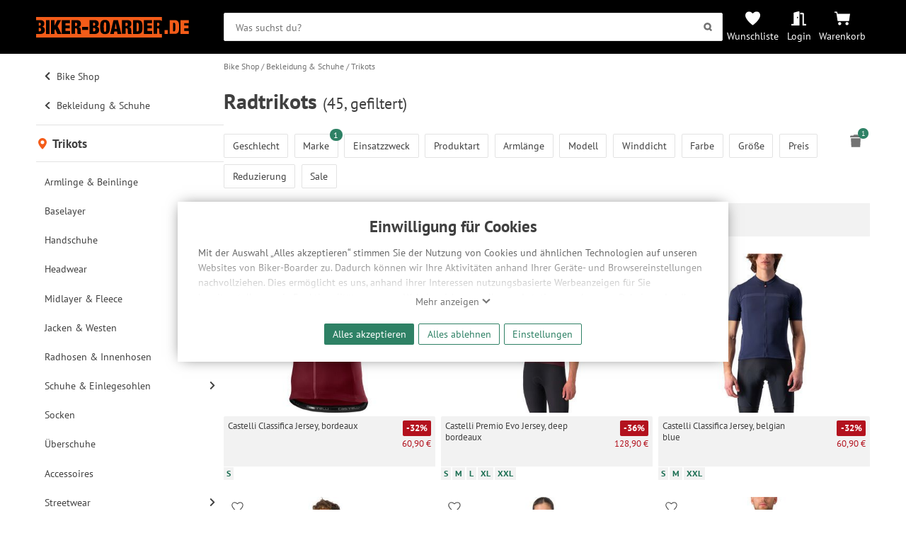

--- FILE ---
content_type: text/html; charset=UTF-8
request_url: https://www.biker-boarder.de/bike-shop/bekleidung-schuhe/trikots?display=list&manufacturer%5B%5D=Castelli
body_size: 32805
content:
<!doctype html>
<html lang="de-DE" class="show_navigation_layer__state">
<head>
    <link rel="preconnect" href="https://img.biker-boarder.de/">

<link  rel="preload" href="/assets/fonts/pt-sans-v11-latin_latin-ext-regular.woff2" as="font" type="font/woff2" crossorigin="anonymous">
<link  rel="preload" href="/assets/css/fonts-1302691aaf.css" as="style">
<link  rel="preload" href="/assets/css/base-9c76be0751.css" as="style">
    <meta charset="utf-8">
    <meta name="viewport" content="width=device-width,minimum-scale=1,initial-scale=1">
    <meta name="google-site-verification" content="5Bwvx0vOA6vaoQppfS-S1cfyU28VWa-3oAwyV0Wrrfc"/>
    <meta name="yandex-verification" content="cdf07a59142369bb" />
    <link rel="canonical" href="https://www.biker-boarder.de/bike-shop/bekleidung-schuhe/trikots">

    <link rel="mask-icon" href="/safari-pinned-tab.svg" color="#fc5f18">
<meta name="msapplication-TileColor" content="#fc5f18">
<meta name="msapplication-config" content="/browserconfig.xml">
<meta name="theme-color" content="#fc5f18">

    <link href="/assets/css/fonts-1302691aaf.css" rel="stylesheet">

        
    
    
    
    
    
    
    
    
    
    
        <link rel="stylesheet" href="/assets/css/layout/nav-spinner-7aabb4c8ab.css" />
<link rel="stylesheet" href="/assets/css/layout/header-navigation-2abbff9ee9.css" />
<link rel="stylesheet" href="/assets/css/layout/header-02153b602b.css" />
<link rel="stylesheet" href="/assets/css/layout/layout-31a7263de0.css" />
<link rel="stylesheet" href="/assets/css/component/alert-027d120b6b.css" />
<link rel="stylesheet" href="/assets/css/component/manufacturer-eb7f121835.css" />
<link rel="stylesheet" href="/assets/css/component/status-bcc957afbf.css" />
<link rel="stylesheet" href="/assets/css/component/discount-23da29f691.css" />
<link rel="stylesheet" href="/assets/css/component/button-e583c4a3ea.css" />
<link rel="stylesheet" href="/assets/css/component/icons-a976f110ff.css" />
<link rel="stylesheet" href="/assets/css/base-9c76be0751.css" />
<link rel="stylesheet" href="/assets/css/module/trustedshops-47b256cb76.css" />
<link rel="stylesheet" href="/assets/css/layout/footer-14c962e867.css" />
<link rel="stylesheet" href="/assets/css/module/product-image-carousel-37dc9ce8c6.css" />
<link rel="stylesheet" href="/assets/css/module/wish-900b83aa9c.css" />
<link rel="stylesheet" href="/assets/css/module/price-coupon-2ffb2f18ae.css" />
<link rel="stylesheet" href="/assets/css/module/articlebox-5ffd6349b9.css" />
<link rel="stylesheet" href="/assets/css/module/article-list-ext-d41d8cd98f.css" />
<link rel="stylesheet" href="/assets/css/module/article-list-90b80f7601.css" />
<link rel="stylesheet" href="/assets/css/module/product-list-ext-d41d8cd98f.css" />
<link rel="stylesheet" href="/assets/css/module/product-list-ccf52f3d92.css" />
<link rel="stylesheet" href="/assets/css/module/filter-facets-30d2230b11.css" />
<link rel="stylesheet" href="/assets/css/module/modal-filter-range-e6f2f4e9bc.css" />
<link rel="stylesheet" href="/assets/css/module/modal-filter-c682895ab0.css" />
<link rel="stylesheet" href="/assets/css/layout/breadcrumb-8725986c22.css" />
<link rel="stylesheet" href="/assets/css/layout/user-navigation-f16955c132.css" />
<link rel="stylesheet" href="/assets/css/layout/main-navigation-ac0adce1d0.css" />
<link rel="stylesheet" href="/assets/css/layout/navigation-b52b6b678c.css" />
<link rel="stylesheet" href="/assets/css/layout/navigation-layer-2a88e9d5ec.css" />
<link rel="stylesheet" href="/assets/css/module/form-34dbcf6046.css" />
<link rel="stylesheet" href="/assets/css/module/modal-d8de5de2b1.css" />
<link rel="stylesheet" href="/assets/css/module/privacy_consent-b13c011f1d.css" />
<link rel="stylesheet" href="/assets/css/module/search-e4886f69c7.css" />
<link rel="stylesheet" href="/assets/css/cms/templates/cms-content-8a0f4056b5.css" />
<link rel="stylesheet" href="/assets/css/module/catalog-04268508fc.css" />
    
        
    

        
            <script type="application/ld+json">
     {
      "@context": "http://www.schema.org",
      "@type": ["SportingGoodsStore","BikeStore"],
      "name": "BIKER-BOARDER",
      "url": "https://www.biker-boarder.de",
      "logo": "https://img.biker-boarder.de/bb/biker_boarder_logo_typo.svg",
      "image": "https://img.biker-boarder.de/bb/foto_laden.jpg",
      "description": "Wir verkaufen Bikes, E-Bikes, Boards, Ski, sowie die passende Bekleidung und Protection für deine nächsten Abenteuer!",
      "priceRange": "$$$",
      "telephone": "+49 371 4006770",
      "address": {
        "@type": "PostalAddress",
        "streetAddress": "Zwickauer Straße 73",
        "addressLocality": "Chemnitz",
        "addressRegion": "Deutschland",
        "postalCode": "09112",
        "addressCountry": "Deutschland"
      },
      "geo": {
        "@type": "GeoCoordinates",
        "latitude": "50.826782",
        "longitude": "12.909837"
      },
      "hasMap": "https://goo.gl/maps/vBn2p5qssuC2",
      "openingHours": "Mo, Tu, We, Th, Fr 10:00-17:00",
      "contactPoint": {
        "@type": "ContactPoint",
        "contactType": "customer support",
        "telephone": "+49 371 4006770"
      }
    }
</script>
                <script type="application/ld+json">
    {
        "@context":"http:\/\/schema.org",
        "@type":"Website",
        "name":"BIKER-BOARDER - Onlineshop",
        "url":"http:\/\/www.biker-boarder.de\/",
        "sameAs":[
            "https:\/\/www.facebook.com\/bikerboarder",
            "https:\/\/twitter.com\/biker_boarder",
            "https:\/\/plus.google.com\/114412814901938033738"
        ]
    }
</script>
                    <link rel="next" href="">
                <link rel="prev" href="">
            <meta name="description" content="Trikots - alle Top-Marken bei Biker-Boarder.de"/>
    <meta property="og:description" content="Trikots - alle Top-Marken bei Biker-Boarder.de"/>
    <meta property="og:title" content="Radtrikots"/>
    <meta property="og:url" content="https://www.biker-boarder.de/bike-shop/bekleidung-schuhe/trikots"/>
    <meta property="og:type" content="website"/>

    <title>Radtrikots | BIKER-BOARDER.DE</title>
</head>
<body class="page" >
        <!-- deactivated GDPR Matomo Tracking -->
        <!-- deactivated GDPR GoogleAds Tracking -->
        <!-- deactivated GDPR MicrosoftAds Tracking -->
        <!-- deactivated GDPR Facebook Tracking -->

    <header class="header" id="header-search-trigger">
        <div class="header__content wrapper">

            <a href="https://www.biker-boarder.de/" class="home__icon" accesskey="0" aria-label="Zur Startseite von Biker-Boarder">
                <svg xmlns="http://www.w3.org/2000/svg" xmlns:xlink="http://www.w3.org/1999/xlink" id="logo-bb" x="0px" y="0px" viewBox="0 0 209.8 28.1" enable-background="new 0 0 209.8 28.1" xml:space="preserve" preserveAspectRatio="xMinYMin" role="img" class=" bb-logo">
    <title>Biker-Boarder</title>
    <path d="M96.2,10.6c0,0.8,0.1,1.9,0.1,3.2c0,1.3,0,2.3-0.1,3.2c0,0.8-0.1,1.5-0.2,2  c-0.1,0.5-0.3,0.8-0.5,1c-0.2,0.2-0.5,0.3-0.9,0.3c-0.4,0-0.7-0.1-0.9-0.3c-0.2-0.2-0.4-0.5-0.5-1c-0.1-0.5-0.2-1.2-0.2-2  c0-0.8-0.1-1.9-0.1-3.2c0-1.3,0-2.3,0.1-3.2c0-0.8,0.1-1.5,0.2-2c0.1-0.5,0.3-0.8,0.5-1c0.2-0.2,0.5-0.3,0.9-0.3  c0.4,0,0.7,0.1,0.9,0.3c0.2,0.2,0.4,0.5,0.5,1C96.1,9.1,96.2,9.8,96.2,10.6z M123.6,7.9l-0.9,0l0,4.4l1,0c0.7,0,1.2-0.2,1.6-0.6  c0.3-0.4,0.5-1,0.5-1.6c0-0.8-0.2-1.4-0.5-1.7C124.9,8.1,124.4,7.9,123.6,7.9z M109.3,8.2l-1.3,8l2.7,0L109.3,8.2L109.3,8.2z   M54.3,7.9l-0.9,0l0,4.4l1,0c0.7,0,1.2-0.2,1.6-0.6c0.3-0.4,0.5-1,0.5-1.6c0-0.8-0.2-1.4-0.5-1.7C55.6,8.1,55.1,7.9,54.3,7.9z   M80.7,11.2c0.3-0.4,0.4-0.8,0.4-1.3c0-0.5-0.1-1-0.4-1.4c-0.3-0.4-0.7-0.6-1.2-0.6l-1.2,0l0,3.9l1.2,0  C80.1,11.8,80.5,11.6,80.7,11.2z M79.7,15.1l-1.4,0l0,4.6l1.4,0c0.5,0,0.9-0.2,1.2-0.6c0.4-0.4,0.5-1,0.5-1.8c0-0.7-0.2-1.3-0.5-1.7  C80.6,15.3,80.2,15.1,79.7,15.1z M3.7,15.1l0,4.6l1.4,0c0.5,0,0.9-0.2,1.2-0.6c0.4-0.4,0.5-1,0.5-1.8c0-0.7-0.2-1.3-0.5-1.7  s-0.8-0.6-1.2-0.6L3.7,15.1z M172.6,23.2l0,4.9L0,28.1l0-4.9l6.2,0c1,0,1.9-0.1,2.6-0.4c0.7-0.3,1.3-0.7,1.8-1.1  c0.4-0.5,0.8-1.1,1-1.8c0.2-0.7,0.3-1.4,0.3-2.2c0-0.5-0.1-1-0.2-1.5c-0.1-0.5-0.3-0.9-0.6-1.3c-0.3-0.4-0.6-0.7-1.1-1  c-0.4-0.3-1-0.4-1.6-0.5l0-0.1c0.5-0.1,1-0.3,1.3-0.6c0.4-0.3,0.7-0.6,0.9-1s0.4-0.8,0.5-1.3c0.1-0.5,0.2-0.9,0.2-1.4  c0-1.4-0.4-2.6-1.3-3.4C9.3,4.8,8,4.4,6.2,4.4L0,4.4l0-4.3L172.6,0l0,5.5c-0.4-0.3-0.8-0.6-1.3-0.8c-0.7-0.2-1.5-0.4-2.4-0.4l-7.7,0  l0,18.8l4.9,0l0-7.5l1.3,0c0.3,0,0.5,0,0.8,0.1c0.2,0.1,0.4,0.2,0.5,0.4c0.1,0.2,0.2,0.5,0.3,0.8c0.1,0.4,0.1,0.8,0.1,1.3l0,1.3  c0,0.2,0,0.4,0,0.8c0,0.3,0,0.6,0.1,1c0,0.3,0.1,0.7,0.1,1c0.1,0.3,0.2,0.6,0.3,0.9L172.6,23.2z M18.5,23.2l0-18.8l-4.9,0l0,18.8  L18.5,23.2z M34.8,23.2l-5.3-10.6l4.7-8.2l-5.2,0l-3.6,7.2h-0.1l0-7.2l-4.9,0l0,18.8l4.9,0l0-5l1-1.6l2.9,6.6L34.8,23.2z M46.7,23.2  l0-4l-6.5,0l0-3.7l5.9,0l0-3.9l-5.9,0l0-3.2l6.2,0l0-4l-11.2,0l0,18.8L46.7,23.2z M62,23.2l0-0.3c-0.2-0.1-0.3-0.2-0.3-0.3  c-0.1-0.1-0.1-0.2-0.2-0.3c-0.1-0.1-0.1-0.3-0.1-0.4c0-0.2-0.1-0.4-0.1-0.6c0-0.2,0-0.5,0-0.8c0-0.3,0-0.5,0-0.8l0-1.6  c0-1.3-0.2-2.3-0.7-3c-0.4-0.7-1.2-1.1-2.4-1.2l0-0.1c1.1-0.2,1.9-0.7,2.5-1.4c0.5-0.8,0.8-1.8,0.8-3.1c0-0.7-0.1-1.4-0.3-2  c-0.2-0.6-0.5-1.1-0.9-1.6c-0.4-0.4-0.9-0.8-1.6-1c-0.7-0.2-1.5-0.4-2.4-0.4l-7.7,0l0,18.8l4.9,0l0-7.5l1.3,0c0.3,0,0.5,0,0.8,0.1  c0.2,0.1,0.4,0.2,0.5,0.4c0.1,0.2,0.2,0.5,0.3,0.8c0.1,0.4,0.1,0.8,0.1,1.3l0,1.3c0,0.2,0,0.4,0,0.8c0,0.3,0,0.6,0.1,1  c0,0.3,0.1,0.7,0.1,1c0.1,0.3,0.2,0.6,0.3,0.9L62,23.2z M71.4,17.6l0-4l-8.2,0l0,4L71.4,17.6z M86.6,17.6c0-0.5-0.1-1-0.2-1.5  c-0.1-0.5-0.3-0.9-0.6-1.3c-0.3-0.4-0.6-0.7-1.1-1c-0.4-0.3-1-0.4-1.6-0.5l0-0.1c0.5-0.1,1-0.3,1.3-0.6c0.4-0.3,0.7-0.6,0.9-1  c0.2-0.4,0.4-0.8,0.5-1.3C86,10,86,9.6,86,9.1c0-1.4-0.4-2.6-1.3-3.4s-2.1-1.3-3.9-1.3l-7.4,0l0,18.8l7.4,0c1,0,1.9-0.1,2.6-0.4  c0.7-0.3,1.3-0.7,1.8-1.1c0.4-0.5,0.8-1.1,1-1.8C86.4,19.2,86.6,18.4,86.6,17.6z M101.3,13.8c0-1.8-0.1-3.3-0.3-4.5  c-0.2-1.2-0.6-2.2-1.1-3c-0.5-0.8-1.2-1.4-2.1-1.7C96.9,4.2,95.9,4,94.6,4c-1.2,0-2.3,0.2-3.2,0.5c-0.9,0.4-1.6,0.9-2.1,1.7  c-0.5,0.8-0.9,1.8-1.1,3c-0.2,1.2-0.3,2.7-0.3,4.5c0,1.8,0.1,3.3,0.3,4.5c0.2,1.2,0.6,2.3,1.1,3c0.5,0.8,1.2,1.3,2.1,1.7  c0.9,0.3,1.9,0.5,3.2,0.5c1.2,0,2.3-0.2,3.2-0.5c0.9-0.3,1.6-0.9,2.1-1.7c0.5-0.8,0.9-1.8,1.1-3C101.2,17,101.3,15.5,101.3,13.8z   M117,23.2l-4.6-18.8l-6.2,0l-4.5,18.8l5.1,0l0.5-3.3l3.9,0l0.5,3.3L117,23.2z M131.3,23.2l0-0.3c-0.2-0.1-0.3-0.2-0.3-0.3  c-0.1-0.1-0.1-0.2-0.2-0.3c-0.1-0.1-0.1-0.3-0.1-0.4c0-0.2-0.1-0.4-0.1-0.6c0-0.2,0-0.5,0-0.8c0-0.3,0-0.5,0-0.8l0-1.6  c0-1.3-0.2-2.3-0.7-3c-0.4-0.7-1.2-1.1-2.4-1.2v-0.1c1.1-0.2,1.9-0.7,2.5-1.4c0.5-0.8,0.8-1.8,0.8-3.1c0-0.7-0.1-1.4-0.3-2  c-0.2-0.6-0.5-1.1-0.9-1.6c-0.4-0.4-0.9-0.8-1.6-1c-0.7-0.2-1.5-0.4-2.4-0.4l-7.7,0l0,18.8l4.9,0l0-7.5l1.3,0c0.3,0,0.5,0,0.8,0.1  c0.2,0.1,0.4,0.2,0.5,0.4c0.1,0.2,0.2,0.5,0.3,0.8c0.1,0.4,0.1,0.8,0.1,1.3l0,1.3c0,0.2,0,0.4,0,0.8c0,0.3,0,0.6,0.1,1  c0,0.3,0.1,0.7,0.1,1c0.1,0.3,0.2,0.6,0.3,0.9L131.3,23.2z M146,13.8c0-1.2,0-2.4-0.1-3.5c-0.1-1.1-0.3-2.1-0.7-3  c-0.4-0.9-1-1.6-1.8-2.1c-0.8-0.5-1.9-0.8-3.3-0.8l-7.1,0l0,18.8l7.1,0c1.4,0,2.5-0.3,3.3-0.8c0.8-0.5,1.4-1.2,1.8-2.1  c0.4-0.9,0.6-1.9,0.7-3C146,16.2,146,15,146,13.8z M159.4,23.2l0-4l-6.5,0l0-3.7l5.9,0l0-3.9l-5.9,0l0-3.2l6.2,0l0-4l-11.2,0l0,18.8  L159.4,23.2z M140.6,8.9c-0.2-0.4-0.4-0.7-0.6-0.8c-0.3-0.1-0.7-0.2-1.1-0.2l-1,0l0,11.8l1,0c0.5,0,0.9-0.1,1.1-0.2  c0.3-0.1,0.5-0.4,0.6-0.8c0.1-0.4,0.2-1,0.3-1.8c0-0.8,0.1-1.8,0.1-3.1c0-1.3,0-2.3-0.1-3.1C140.8,9.9,140.7,9.3,140.6,8.9z   M167.1,7.9l-0.9,0l0,4.4l1,0c0.7,0,1.2-0.2,1.6-0.6c0.3-0.4,0.5-1,0.5-1.6c0-0.8-0.2-1.4-0.5-1.7C168.4,8,167.8,7.9,167.1,7.9z   M4.9,7.9l-1.2,0l0,3.9l1.2,0c0.5,0,0.9-0.2,1.2-0.6c0.3-0.4,0.4-0.8,0.4-1.3c0-0.5-0.1-1-0.4-1.4C5.8,8.1,5.4,7.9,4.9,7.9z   M176.4,18l0,5.2l4.4,0l0-5.2L176.4,18z M196.2,10.2c0.1,1.1,0.1,2.3,0.1,3.5c0,1.2,0,2.4-0.1,3.5c-0.1,1.1-0.3,2.1-0.7,3  c-0.4,0.9-1,1.6-1.8,2.1c-0.8,0.5-1.9,0.8-3.3,0.8l-7.1,0l0-18.8l7.1,0c1.4,0,2.5,0.3,3.3,0.8c0.8,0.5,1.4,1.2,1.8,2.1  C195.8,8.1,196.1,9.1,196.2,10.2z M191.2,13.8c0-1.3,0-2.3-0.1-3.1c0-0.8-0.1-1.4-0.3-1.8c-0.2-0.4-0.4-0.7-0.6-0.8  c-0.3-0.1-0.7-0.2-1.1-0.2l-1,0l0,11.8l1,0c0.5,0,0.9-0.1,1.1-0.2c0.3-0.1,0.5-0.4,0.6-0.8c0.1-0.4,0.2-1,0.3-1.8  C191.2,16,191.2,15,191.2,13.8z M203.3,19.2l0-3.7l5.9,0l0-3.9l-5.9,0l0-3.2l6.2,0l0-4l-11.2,0l0,18.8l11.4,0l0-4L203.3,19.2z"/>
</svg>
            </a>

            <div class="header__bar">
                <div class="header__search">
                        

    

<form class="search__form" action="/search" method="get" target="_top" id="searchform" aria-label="Suche" role="search">
    <input type="search" role="searchbox" aria-label="Suchbegriff" accesskey="2" class="search__input data-input" name="q" placeholder="Was suchst du?" id="searchfield" value=""/>
    <button id="search-submit" class="button submit" aria-label="Suchen">
        <svg xmlns="http://www.w3.org/2000/svg" width="85" height="85" viewBox="0 0 85 85" preserveAspectRatio="xMinYMin" role="img" class=" icon search" aria-hidden="true"><title>Suchen</title>
    
    <path d="M66.5 55.9c3.2-5 5.1-10.9 5.1-17.3 0-17.8-14.4-32.2-32.2-32.2S7.2 20.8 7.2 38.6c0 17.8 14.4 32.2 32.2 32.2 6 0 11.6-1.7 16.4-4.5l12.9 13.6 10.8-10.2L66.5 55.9zM39.4 55.6c-9.4 0-17-7.6-17-17s7.6-17 17-17 17 7.6 17 17S48.8 55.6 39.4 55.6z"/>
</svg>
    </button>
</form>
                </div>
                <div class="header__navigation">
                    <a id="search-top-menu" class="header__navigation__item navigation__item--search" title="Suche" onclick="showSearch()">
                        <svg xmlns="http://www.w3.org/2000/svg" width="85" height="85" viewBox="0 0 85 85" preserveAspectRatio="xMinYMin" role="img" class=" header__navigation__icon" aria-hidden="true">
    <title>Symbol einer Lupe</title>
    <path d="M66.5 55.9c3.2-5 5.1-10.9 5.1-17.3 0-17.8-14.4-32.2-32.2-32.2S7.2 20.8 7.2 38.6c0 17.8 14.4 32.2 32.2 32.2 6 0 11.6-1.7 16.4-4.5l12.9 13.6 10.8-10.2L66.5 55.9zM39.4 55.6c-9.4 0-17-7.6-17-17s7.6-17 17-17 17 7.6 17 17S48.8 55.6 39.4 55.6z"/>
</svg>
                    </a>
                    <a href="https://www.biker-boarder.de/wunschliste" class="header__navigation__item navigation__item--whishlist" title="Wunschliste">
                        <svg xmlns="http://www.w3.org/2000/svg" viewBox="0 0 32 32" width="32" height="32" fill="currentcolor" preserveAspectRatio="xMinYMin" role="img" class=" header__navigation__icon" aria-hidden="true">
    <title>Symbol eines Herzens</title>
    <path d="M0 10 C0 6, 3 2, 8 2 C12 2, 15 5, 16 6 C17 5, 20 2, 24 2 C30 2, 32 6, 32 10 C32 18, 18 29, 16 30 C14 29, 0 18, 0 10"/>
</svg>
                        <label class="header__navigation__label">Wunschliste</label>
                    </a>
                    <a
                            href="https://www.biker-boarder.de/account"
                            class="header__navigation__item navigation__item--account"
                            title=" Login "
                    >
                                                    <svg xmlns="http://www.w3.org/2000/svg" xmlns:xlink="http://www.w3.org/1999/xlink" focusable="false" x="0px" y="0px" viewBox="0 0 640 640" style="enable-background:new 0 0 640 640" xml:space="preserve" preserveAspectRatio="xMinYMin" role="img" class=" header__navigation__icon" aria-hidden="true">
    <title>Symbol einer halb geöffneten Tür</title>
    <path d="M624,549h-80V140.4c0-27.3-21.5-49.5-48-49.5H384v64h96v458h144c8.8,0,16-7.2,16-16v-32C640,556.2,632.8,549,624,549z   M312.2,28l-192,49.7C106,81.4,96,94.7,96,109.9V549H16c-8.8,0-16,7.2-16,16v32c0,8.8,7.2,16,16,16h336V60.2  C352,38.6,332.4,22.8,312.2,28z M264,315c-13.2,0-24-14.3-24-32s10.8-32,24-32c13.2,0,24,14.3,24,32S277.2,315,264,315z"/>
</svg>
                            <label class="header__navigation__label">Login</label>
                                            </a>

                                        <a href="https://www.biker-boarder.de/cart/show" class="header__navigation__item navigation__item--cart" title="Warenkorb">
                        <svg xmlns="http://www.w3.org/2000/svg" xmlns:xlink="http://www.w3.org/1999/xlink" x="0px" y="0px" viewBox="0 0 128 128" enable-background="new 0 0 128 128" xml:space="preserve" preserveAspectRatio="xMinYMin" role="img" class=" header__navigation__icon" aria-hidden="true">
    <title>Symbol Einkaufswagen</title>
    <path d="M0,8.536h21.335l4.268,17.067H128l-8.536,59.732H25.598L14.936,17.067H0V8.536z M42.665,93.866  c-7.069,0-12.799,5.73-12.799,12.799c0,7.069,5.73,12.799,12.799,12.799s12.799-5.73,12.799-12.799  C55.464,99.596,49.733,93.866,42.665,93.866C42.665,93.866,42.665,93.866,42.665,93.866 M102.397,93.866  c-7.069,0-12.799,5.73-12.799,12.799c0,7.069,5.73,12.799,12.799,12.799c7.069,0,12.799-5.73,12.799-12.799  C115.196,99.596,109.465,93.866,102.397,93.866L102.397,93.866"/>
</svg>
                                                <label class="header__navigation__label">Warenkorb</label>
                    </a>
                    <a class="header__navigation__item navigation__item--navigation show_navigation_layer__state" title="Navigation" onclick="watchNavStatus()">
                        <span class="header__navigation__icon nav-spinner">
                            <span class="spinner --1"></span>
                            <span class="spinner --2"></span>
                            <span class="spinner --3"></span>
                        </span>
                    </a>
                </div>
            </div>
        </div>
    </header>

    

    


<div id="privacymodal" class="modal bb-modal__layer open">
    <div class="bb-modal">
        
        <div class="bb-modal__content">
                        <div class="privacy-consent__wrapper">
                <h2 class="privacy-consent__title">Einwilligung für Cookies</h2>
                <div class="privacy-consent__content">
                    <input class="privacy-message__flag" type="checkbox" name="cookie-notification__flag" id="cookie-notification__flag"/>
                    <p class="privacy-message initial-overlay">
                        Mit der Auswahl „Alles akzeptieren“ stimmen Sie der Nutzung von Cookies und ähnlichen Technologien auf unseren
                        Websites von Biker-Boarder zu. Dadurch können wir Ihre Aktivitäten anhand Ihrer Geräte- und Browsereinstellungen
                        nachvollziehen. Dies ermöglicht es uns, anhand ihrer Interessen nutzungsbasierte Werbeanzeigen für Sie bereitzustellen
                        sowie Funktionalitäten unserer Website sicherzustellen und stetig zu verbessern. Dabei werden Ihre
                        Daten auch an Drittanbieter und Werbepartner weitergegeben. Die Verarbeitung erfolgt ausschließlich zum Zwecke
                        der Einbindung von Streaming-Inhalten und der Durchführung von statistischer Analyse, Reichweitenmessungen,
                        Produktempfehlungen und nutzungsbasierter Werbung. Informationen zu den einzelnen Funktionen, den Drittanbietern
                        und der Speicherdauer finden Sie unter Einstellungen. Diese Einwilligung ist freiwillig, für die Nutzung
                        unserer Website nicht erforderlich und gilt, bis sie widerrufen wird. Sie können Ihre Einwilligung unter
                        Einstellungen lediglich für bestimmte Drittanbieter erteilen und jederzeit für die Zukunft widerrufen.
                    </p>
                    <div class="privacy-message__trigger-wrapper">
                        <label for="cookie-notification__flag" class="privacy-message__trigger show-less">Ausblenden <svg xmlns="http://www.w3.org/2000/svg" viewBox="0 0 32 32" width="32" height="32" fill="currentcolor" preserveAspectRatio="xMinYMin" role="img" class=" icon" aria-hidden="true">
    <title>Symbol Pfeil nach oben</title>
    <path d="M1 20 L16 6 L31 20 L27 24 L16 14 L5 24 z"/>
</svg></label>
                        <label for="cookie-notification__flag" class="privacy-message__trigger show-more">Mehr anzeigen <svg xmlns="http://www.w3.org/2000/svg" viewBox="0 0 32 32" width="32" height="32" fill="currentcolor" preserveAspectRatio="xMinYMin" role="img" class=" icon" aria-hidden="true">
    <title>Symbol Pfeil nach unten</title>
    <path d="M1 12 L16 26 L31 12 L27 8 L16 18 L5 8 z"/>
</svg></label>
                    </div>
                </div>
                <div class="privacy-consent__button-wrapper">
                                        
    <form name="approve_all" method="post" action="/privacy/consent" class="approve-button">
                    <div><button type="submit" id="approve_all_all" name="approve_all[all]" class="button primary">Alles akzeptieren</button></div><div><button type="submit" id="approve_all_nothing" name="approve_all[nothing]" class="button primary outline">Alles ablehnen</button></div>        <input type="hidden" id="approve_all_r" name="approve_all[r]" class="data-input" value="/bike-shop/bekleidung-schuhe/trikots?display=list&amp;manufacturer%5B0%5D=Castelli" />
                    <input type="hidden" id="approve_all__token" name="approve_all[_token]" class="data-input" value="d22.QsGj1DinqdjS-yI-UaAK744okTYEcabTg8Qr_lKcd04.crLwrgj-9oqkmVhPOZAnqLl6pGYyNd-S8oB5uzXLPHsjmeLmdJbEr5akRQ" />
            
                    </form>
                    <button class="button primary outline privacy-settings" onclick="showPrivacySettings()">Einstellungen</button>
                </div>
            </div>
                </div>
    </div>
</div>

    <script></script>


<div class="page__content">
    <aside class="navigation__aside" aria-label="Navigation">
            

<div class="navigation__layer show_navigation_layer__state">
        
    
    

<section class="navigation" aria-label="Navigation" accesskey="1" tabindex="0">
    <nav class="main_navigation" role="navigation" aria-label="Hauptnavigation">
                                                                                                
                    <ol class="main_branch">
                                                        
                                            <li class="list_entry previous">
                            <a href="/bike-shop" class="link navigation_entry_link">
                                <svg xmlns="http://www.w3.org/2000/svg" viewBox="0 0 320 512" preserveAspectRatio="xMinYMin" role="img" class=" icon arrow" aria-hidden="true">
    <title>Symbol Pfeil nach links</title>
    <path d="M34.5 239L228.9 44.7c9.4-9.4 24.6-9.4 33.9 0l22.7 22.7c9.4 9.4 9.4 24.5 0 33.9L131.5 256l154 154.8c9.3 9.4 9.3 24.5 0 33.9l-22.7 22.7c-9.4 9.4-24.6 9.4-33.9 0L34.5 273c-9.4-9.4-9.4-24.6 0-33.9z"/>
</svg>
                                Bike Shop
                            </a>
                        </li>
                                                                            
                                            <li class="list_entry previous">
                            <a href="/bike-shop/bekleidung-schuhe" class="link navigation_entry_link">
                                <svg xmlns="http://www.w3.org/2000/svg" viewBox="0 0 320 512" preserveAspectRatio="xMinYMin" role="img" class=" icon arrow" aria-hidden="true">
    <title>Symbol Pfeil nach links</title>
    <path d="M34.5 239L228.9 44.7c9.4-9.4 24.6-9.4 33.9 0l22.7 22.7c9.4 9.4 9.4 24.5 0 33.9L131.5 256l154 154.8c9.3 9.4 9.3 24.5 0 33.9l-22.7 22.7c-9.4 9.4-24.6 9.4-33.9 0L34.5 273c-9.4-9.4-9.4-24.6 0-33.9z"/>
</svg>
                                Bekleidung &amp; Schuhe
                            </a>
                        </li>
                                                                            
                                            <li class="list_entry current">
                            <a href="/bike-shop/bekleidung-schuhe/trikots" class="link current__title" aria-current="page">
                                <svg xmlns="http://www.w3.org/2000/svg" viewBox="0 0 32 32" width="32" height="32" fill="currentcolor" preserveAspectRatio="xMinYMin" role="img" class=" icon" aria-hidden="true">
    <title>Symbol eines Markers, der den aktuellen Standort anzeigt</title>
    <path d="M4 12 A12 12 0 0 1 28 12 C28 20, 16 32, 16 32 C16 32, 4 20 4 12 M11 12 A5 5 0 0 0 21 12 A5 5 0 0 0 11 12 Z"/>
</svg> Trikots
                            </a>
                                                    </li>
                                                </ol>
        
                    <ol class="siblings_branch">
                                                        
                    <li class="list_entry">
                        <a href="/bike-shop/bekleidung-schuhe/armlinge-beinlinge" class="link navigation_entry_link ">
                            Armlinge &amp; Beinlinge
                            
                        </a>
                    </li>
                                                        
                    <li class="list_entry">
                        <a href="/bike-shop/bekleidung-schuhe/baselayer" class="link navigation_entry_link ">
                            Baselayer
                            
                        </a>
                    </li>
                                                        
                    <li class="list_entry">
                        <a href="/bike-shop/bekleidung-schuhe/handschuhe" class="link navigation_entry_link ">
                            Handschuhe
                            
                        </a>
                    </li>
                                                        
                    <li class="list_entry">
                        <a href="/bike-shop/bekleidung-schuhe/headwear" class="link navigation_entry_link ">
                            Headwear
                            
                        </a>
                    </li>
                                                        
                    <li class="list_entry">
                        <a href="/bike-shop/bekleidung-schuhe/midlayer-fleece" class="link navigation_entry_link ">
                            Midlayer &amp; Fleece
                            
                        </a>
                    </li>
                                                        
                    <li class="list_entry">
                        <a href="/bike-shop/bekleidung-schuhe/jacken-westen" class="link navigation_entry_link  has_children ">
                            Jacken &amp; Westen
                                                            <svg xmlns="http://www.w3.org/2000/svg" viewBox="0 0 320 512" preserveAspectRatio="xMinYMin" role="img" class=" icon arrow" aria-hidden="true">
    <title>Symbol Pfeil nach rechts</title>
    <path d="M285.5 273L91.1 467.3c-9.4 9.4-24.6 9.4-33.9 0l-22.7-22.7c-9.4-9.4-9.4-24.5 0-33.9L188.5 256 34.5 101.3c-9.3-9.4-9.3-24.5 0-33.9l22.7-22.7c9.4-9.4 24.6-9.4 33.9 0L285.5 239c9.4 9.4 9.4 24.6 0 33.9z"/>
</svg>
                            
                        </a>
                    </li>
                                                        
                    <li class="list_entry">
                        <a href="/bike-shop/bekleidung-schuhe/hosen" class="link navigation_entry_link  has_children ">
                            Radhosen &amp; Innenhosen
                                                            <svg xmlns="http://www.w3.org/2000/svg" viewBox="0 0 320 512" preserveAspectRatio="xMinYMin" role="img" class=" icon arrow" aria-hidden="true">
    <title>Symbol Pfeil nach rechts</title>
    <path d="M285.5 273L91.1 467.3c-9.4 9.4-24.6 9.4-33.9 0l-22.7-22.7c-9.4-9.4-9.4-24.5 0-33.9L188.5 256 34.5 101.3c-9.3-9.4-9.3-24.5 0-33.9l22.7-22.7c9.4-9.4 24.6-9.4 33.9 0L285.5 239c9.4 9.4 9.4 24.6 0 33.9z"/>
</svg>
                            
                        </a>
                    </li>
                                                        
                    <li class="list_entry">
                        <a href="/bike-shop/bekleidung-schuhe/schuhe" class="link navigation_entry_link  has_children ">
                            Schuhe &amp; Einlegesohlen
                                                            <svg xmlns="http://www.w3.org/2000/svg" viewBox="0 0 320 512" preserveAspectRatio="xMinYMin" role="img" class=" icon arrow" aria-hidden="true">
    <title>Symbol Pfeil nach rechts</title>
    <path d="M285.5 273L91.1 467.3c-9.4 9.4-24.6 9.4-33.9 0l-22.7-22.7c-9.4-9.4-9.4-24.5 0-33.9L188.5 256 34.5 101.3c-9.3-9.4-9.3-24.5 0-33.9l22.7-22.7c9.4-9.4 24.6-9.4 33.9 0L285.5 239c9.4 9.4 9.4 24.6 0 33.9z"/>
</svg>
                            
                        </a>
                    </li>
                                                        
                    <li class="list_entry">
                        <a href="/bike-shop/bekleidung-schuhe/socken" class="link navigation_entry_link ">
                            Socken
                            
                        </a>
                    </li>
                                                        
                    <li class="list_entry">
                        <a href="/bike-shop/bekleidung-schuhe/schuhe/ueberschuhe" class="link navigation_entry_link ">
                            Überschuhe
                            
                        </a>
                    </li>
                                                        
                    <li class="list_entry">
                        <a href="/bike-shop/bekleidung-schuhe/accessoires" class="link navigation_entry_link ">
                            Accessoires
                            
                        </a>
                    </li>
                                                        
                    <li class="list_entry">
                        <a href="/bike-shop/bekleidung-schuhe/streetwear" class="link navigation_entry_link  has_children ">
                            Streetwear
                                                            <svg xmlns="http://www.w3.org/2000/svg" viewBox="0 0 320 512" preserveAspectRatio="xMinYMin" role="img" class=" icon arrow" aria-hidden="true">
    <title>Symbol Pfeil nach rechts</title>
    <path d="M285.5 273L91.1 467.3c-9.4 9.4-24.6 9.4-33.9 0l-22.7-22.7c-9.4-9.4-9.4-24.5 0-33.9L188.5 256 34.5 101.3c-9.3-9.4-9.3-24.5 0-33.9l22.7-22.7c9.4-9.4 24.6-9.4 33.9 0L285.5 239c9.4 9.4 9.4 24.6 0 33.9z"/>
</svg>
                            
                        </a>
                    </li>
                
                                            </ol>
            </nav>

    <nav class="user_navigation" role="navigation" aria-label="Benutzernavigation">
        <ol>
            <li class="list_entry">
                <a class="link" href="https://www.biker-boarder.de/account">
                                            <svg xmlns="http://www.w3.org/2000/svg" xmlns:xlink="http://www.w3.org/1999/xlink" focusable="false" x="0px" y="0px" viewBox="0 0 640 640" style="enable-background:new 0 0 640 640" xml:space="preserve" preserveAspectRatio="xMinYMin" role="img" class=" icon" aria-hidden="true">
    <title>Symbol einer halb geöffneten Tür</title>
    <path d="M624,549h-80V140.4c0-27.3-21.5-49.5-48-49.5H384v64h96v458h144c8.8,0,16-7.2,16-16v-32C640,556.2,632.8,549,624,549z   M312.2,28l-192,49.7C106,81.4,96,94.7,96,109.9V549H16c-8.8,0-16,7.2-16,16v32c0,8.8,7.2,16,16,16h336V60.2  C352,38.6,332.4,22.8,312.2,28z M264,315c-13.2,0-24-14.3-24-32s10.8-32,24-32c13.2,0,24,14.3,24,32S277.2,315,264,315z"/>
</svg> Mein Konto
                                    </a>
            </li>
            <li class="list_entry">
                <a class="link" href="https://www.biker-boarder.de/wunschliste">
                    <svg xmlns="http://www.w3.org/2000/svg" viewBox="0 0 32 32" width="32" height="32" fill="currentcolor" preserveAspectRatio="xMinYMin" role="img" class=" icon" aria-hidden="true">
    <title>Symbol eines Herzens</title>
    <path d="M0 10 C0 6, 3 2, 8 2 C12 2, 15 5, 16 6 C17 5, 20 2, 24 2 C30 2, 32 6, 32 10 C32 18, 18 29, 16 30 C14 29, 0 18, 0 10"/>
</svg> Wunschliste
                </a>
            </li>
            <li class="list_entry">
                <a class="link" href="https://www.biker-boarder.de/account/orders">
                    <svg xmlns="http://www.w3.org/2000/svg" viewBox="0 0 32 32" width="32" height="32" fill="currentcolor" preserveAspectRatio="xMinYMin" role="img" class=" icon" aria-hidden="true">
    <title>Symbol für eine Aufzählungsliste</title>
    <path d="M3 8 A3 3 0 0 0 9 8 A3 3 0 0 0 3 8 M12 6 L28 6 L28 10 L12 10z M3 16 A3 3 0 0 0 9 16 A3 3 0 0 0 3 16 M12 14 L28 14 L28 18 L12 18z M3 24 A3 3 0 0 0 9 24 A3 3 0 0 0 3 24 M12 22 L28 22 L28 26 L12 26z"/>
</svg> Aufträge &amp; Bestellungen
                </a>
            </li>
            <li class="list_entry">
                <a class="link" href="https://www.biker-boarder.de/account/address">
                    <svg xmlns="http://www.w3.org/2000/svg" viewBox="0 0 32 32" width="32" height="32" fill="currentcolor" preserveAspectRatio="xMinYMin" role="img" class=" icon" aria-hidden="true">
    <title>Symbol eines Markers, der den aktuellen Standort anzeigt</title>
    <path d="M4 12 A12 12 0 0 1 28 12 C28 20, 16 32, 16 32 C16 32, 4 20 4 12 M11 12 A5 5 0 0 0 21 12 A5 5 0 0 0 11 12 Z"/>
</svg> Adressen
                </a>
            </li>
            <li class="list_entry">
                <a class="link" href="https://www.biker-boarder.de/account/return-landing">
                    <svg xmlns="http://www.w3.org/2000/svg" viewBox="0 0 640 512" preserveAspectRatio="xMinYMin" role="img" class=" icon" aria-hidden="true">
    <title>Symbol eines LKW, der nach links fährt</title>
    <path d="M16,352h16v-108.1c0-12.7,5.1-24.9,14.1-33.9l99.9-99.9c9-9,21.2-14.1,33.9-14.1h44.1v-48C224,21.5,245.5,0,272,0h256C554.5,0,576,21.5,576,48v48h56c4.4,0,8,3.6,8,8v16c0,4.4-3.6,8-8,8h-272c-4.4,0-8,3.6-8,8v16c0,4.4,3.6,8,8,8h240c4.4,0,8,3.6,8,8v16c0,4.4-3.6,8-8,8h-208c-4.4,0-8,3.6-8,8v16c0,4.4,3.6,8,8,8h240c4.4,0,8,3.6,8,8v16c0,4.4-3.6,8-8,8h-208c-4.4,0-8,3.6-8,8v16c0,4.4,3.6,8,8,8h152v128c0,53-43,96-96,96s-96-43-96-96h-128c0,53-43,96-96,96s-96-43-96-96H16c-8.8,0-16-7.2-16-16v-32c0-8.8,7.2-16,16-16ZM480,464c26.5,0,48-21.5,48-48s-21.5-48-48-48-48,21.5-48,48,21.5,48,48,48ZM160,464c26.5,0,48-21.5,48-48s-21.5-48-48-48-48,21.5-48,48,21.5,48,48,48ZM80,256h144v-112h-44.1l-99.9,99.9v12.1Z"/>
</svg> Widerruf anmelden
                </a>
            </li>
            <li class="list_entry">
                <a class="link" href="https://www.biker-boarder.de/account/return-landing">
                    <svg xmlns="http://www.w3.org/2000/svg" viewBox="0 0 512 512" preserveAspectRatio="xMinYMin" role="img" class=" icon" aria-hidden="true">
<!--!Font Awesome Free 6.5.2 by @fontawesome - https://fontawesome.com License - https://fontawesome.com/license/free Copyright 2024 Fonticons, Inc.-->
    <title>Symbol zwei gebogene Pfeile drehen sich im Uhrzeigersinn</title>
    <path d="M370.7 133.3C339.5 104 298.9 88 255.8 88c-77.5 .1-144.3 53.2-162.8 126.9-1.3 5.4-6.1 9.2-11.7 9.2H24.1c-7.5 0-13.2-6.8-11.8-14.2C33.9 94.9 134.8 8 256 8c66.4 0 126.8 26.1 171.3 68.7L463 41C478.1 25.9 504 36.6 504 57.9V192c0 13.3-10.7 24-24 24H345.9c-21.4 0-32.1-25.9-17-41l41.8-41.7zM32 296h134.1c21.4 0 32.1 25.9 17 41l-41.8 41.8c31.3 29.3 71.8 45.3 114.9 45.3 77.4-.1 144.3-53.1 162.8-126.8 1.3-5.4 6.1-9.2 11.7-9.2h57.3c7.5 0 13.2 6.8 11.8 14.2C478.1 417.1 377.2 504 256 504c-66.4 0-126.8-26.1-171.3-68.7L49 471C33.9 486.1 8 475.4 8 454.1V320c0-13.3 10.7-24 24-24z"/>
</svg> Reklamation anmelden
                </a>
            </li>
            <li class="list_entry">
                <a class="link" href="https://www.biker-boarder.de/workshop/appointment/select-address">
                    <svg xmlns="http://www.w3.org/2000/svg" aria-hidden="true" focusable="false" data-prefix="fas" data-icon="tools" class="svg-inline--fa fa-tools fa-w-16 icon" role="img" viewBox="0 0 512 512" preserveAspectRatio="xMinYMin">
    <title>Symbol für Werkzeug, Schraubendreher und Mutterschlüssel kreuzen sich</title>
    <path fill="currentColor" d="M501.1 395.7L384 278.6c-23.1-23.1-57.6-27.6-85.4-13.9L192 158.1V96L64 0 0 64l96 128h62.1l106.6 106.6c-13.6 27.8-9.2 62.3 13.9 85.4l117.1 117.1c14.6 14.6 38.2 14.6 52.7 0l52.7-52.7c14.5-14.6 14.5-38.2 0-52.7zM331.7 225c28.3 0 54.9 11 74.9 31l19.4 19.4c15.8-6.9 30.8-16.5 43.8-29.5 37.1-37.1 49.7-89.3 37.9-136.7-2.2-9-13.5-12.1-20.1-5.5l-74.4 74.4-67.9-11.3L334 98.9l74.4-74.4c6.6-6.6 3.4-17.9-5.7-20.2-47.4-11.7-99.6.9-136.6 37.9-28.5 28.5-41.9 66.1-41.2 103.6l82.1 82.1c8.1-1.9 16.5-2.9 24.7-2.9zm-103.9 82l-56.7-56.7L18.7 402.8c-25 25-25 65.5 0 90.5s65.5 25 90.5 0l123.6-123.6c-7.6-19.9-9.9-41.6-5-62.7zM64 472c-13.2 0-24-10.8-24-24 0-13.3 10.7-24 24-24s24 10.7 24 24c0 13.2-10.7 24-24 24z"/>
</svg> Werkstatttermin
                </a>
            </li>
            <li class="list_entry">
                <a class="link" href="https://www.biker-boarder.de/account/settings">
                    <svg xmlns="http://www.w3.org/2000/svg" viewBox="0 0 32 32" width="32" height="32" fill="currentcolor" preserveAspectRatio="xMinYMin" role="img" class=" icon" aria-hidden="true">
    <title>Symbol eines Zahnrades</title>
    <path d="M14 0 H18 L19 6 L20.707 6.707 L26 3.293 L28.707 6 L25.293 11.293 L26 13 L32 14 V18 L26 19 L25.293 20.707 L28.707 26 L26 28.707 L20.707 25.293 L19 26 L18 32 L14 32 L13 26 L11.293 25.293 L6 28.707 L3.293 26 L6.707 20.707 L6 19 L0 18 L0 14 L6 13 L6.707 11.293 L3.293 6 L6 3.293 L11.293 6.707 L13 6 L14 0 z M16 10 A6 6 0 0 0 16 22 A6 6 0 0 0 16 10"/>
</svg> Einstellungen
                </a>
            </li>
                            <li class="list_entry">
                    <a class="link" href="https://www.biker-boarder.de/account">
                        <svg xmlns="http://www.w3.org/2000/svg" viewBox="0 0 32 32" width="32" height="32" fill="currentcolor" preserveAspectRatio="xMinYMin" role="img" class=" icon" aria-hidden="true">
    <title>Symbol eines Vorhängeschlosses</title>
    <path d="M22 16 L22 12 A6 6 0 0 0 10 12 L10 16 z M4 16 L6 16 L6 12 A10 10 0 0 1 26 12 L26 16 L28 16 L28 30 L4 30 z"/>
</svg> Login
                    </a>
                </li>
                    </ol>
    </nav>
</section>
</div>
<p class="navigation__close__area"></p>
    </aside>
    <main class="main" id="main">
                
<nav class="breadcrumb" role="navigation" aria-label="Brotkrumennavigation">
<ol class="wrapper">
            <li><a href="/bike-shop">Bike Shop</a></li>
            <li><a href="/bike-shop/bekleidung-schuhe">Bekleidung &amp; Schuhe</a></li>
        <li><a href="/bike-shop/bekleidung-schuhe/trikots">Trikots</a></li>
</ol>
</nav>

        
                    
        <h1 class="wrapper category__title">
            Radtrikots
                                                <small>(45, gefiltert)</small>
                                    </h1>

        <div class="wrapper product__filter">
                                
    
    

    

<div class="filter">

    <section class="filter__choise has-filter">

        <ul class="filter__list">
                                                                                                                                
                
                <li class="filter__item">
                    <label data-modal="facet-gender" class="name">
                        Geschlecht
                    </label>
                                    </li>
                                                                                                                                                                                                                                                                                                                                                                                                                                                                                                                                                                                                                                                                                                                                                                                                                                                                                                                                                                                                                                                    
                
                <li class="filter__item">
                    <label data-modal="facet-manufacturer" class="name">
                        Marke
                    </label>
                                            <span class="count">
                            1
                        </span>
                                    </li>
                                                                                                                    
                
                <li class="filter__item">
                    <label data-modal="facet-attr_einsatzzweck" class="name">
                        Einsatzzweck
                    </label>
                                    </li>
                                                                                
                
                <li class="filter__item">
                    <label data-modal="facet-kind" class="name">
                        Produktart
                    </label>
                                    </li>
                                                                                                                    
                
                <li class="filter__item">
                    <label data-modal="facet-attr_armlnge" class="name">
                        Armlänge
                    </label>
                                    </li>
                                                                                                                                                                                                                                                                                                                                                                                                                                                                                                                                                                                                                                                                                                                                                                                                                                                                                                                                                                                
                
                <li class="filter__item">
                    <label data-modal="facet-model" class="name">
                        Modell
                    </label>
                                    </li>
                                                                                
                
                <li class="filter__item">
                    <label data-modal="facet-attr_winddicht" class="name">
                        Winddicht
                    </label>
                                    </li>
                                                                                                                                                                                                                                                                                                                                                                                                                    
                
                <li class="filter__item">
                    <label data-modal="facet-color_primary" class="name">
                        Farbe
                    </label>
                                    </li>
                                                                                                                                                                                                                                                                                                        
                
                <li class="filter__item">
                    <label data-modal="facet-varselect" class="name">
                        Größe
                    </label>
                                    </li>
                                                                                                                    
                
                <li class="filter__item">
                    <label data-modal="facet-price" class="name">
                        Preis
                    </label>
                                    </li>
                                                                                                                    
                
                <li class="filter__item">
                    <label data-modal="facet-discount" class="name">
                        Reduzierung
                    </label>
                                    </li>
                                                                                
                
                <li class="filter__item">
                    <label data-modal="facet-sale" class="name">
                        Sale
                    </label>
                                    </li>
                    </ul>


                    


<div id="facet-gender" class="modal bb-modal__layer close-on-click-outside dark-background">
    <div class="bb-modal">
                    <div class="bb-modal__header">
                                    <h2 class="bb-modal__title">Geschlecht</h2>
                                            </div>
        
        <div class="bb-modal__content">
                                <form class="modal-filter" method="get" action="/bike-shop/bekleidung-schuhe/trikots" target="_top">
                        <div class="facet">
                                                                                                                            <p class="facet__item">
                                        <input
                                            class="facet__state" type="checkbox"
                                            id="gender0"
                                            name="gender[]"
                                            value="Men"
                                                                                    />
                                        <label class="facet__option" for="gender0">
                                                                                        Men (32)
                                        </label>
                                    </p>
                                                                    <p class="facet__item">
                                        <input
                                            class="facet__state" type="checkbox"
                                            id="gender1"
                                            name="gender[]"
                                            value="Women"
                                                                                    />
                                        <label class="facet__option" for="gender1">
                                                                                        Women (13)
                                        </label>
                                    </p>
                                                                                                                                                                                                                                                                                                                                                                                                                                                                                    <input
                                                    type="hidden"
                                                    name="manufacturer[]"
                                                    value="Castelli"
                                                />
                                                                                                                                                                                                                                                                                                                                                                                                                                                                                                                                                                                                                                                                                                                                                                                                                                                                                                                                                                                                                                                                                                                                                                                                                                                                                                                                                                                                                                                                                                                                                                                                                                                                                                                                                                                                                                                                                                                                                                                                                                                                                                                                                                                                                                                                                                                                                                                                                                                                                                                                                                                                                                                                                                                                                                                                                                                                                                                                                                                                                                                                                                                                                                                                                                                                                                                                                                                                                                                                                                                                                                                                                                                                                                                                                                                                                                                                                                                                                                                                                                                                                                                                                                                                                                                                                                                                                                                                                                                                                                                                                                                                                                                                                                                                                                                                                                                                                                                                                                                                                                                                                                                                                                                                                                                                                                                                                                                                                                                                                                                                                                                                                                                                                                                                                                                                                                                                                                                                                                                                                                                                                                                                                                                                                                                                                                                                                                                                                                                                                                                                                                                                                                                                                                                                                                                                                                                                                                                                                                                                                                                                                                                                                                                                                                                                                                                                                                                                                                                                                                                                                                                                                                                                                                                                                                                                                                                                                                                                                                                                                                                                                                                                                                                                                                                                                                                                                            </div>
                        <div class="button-wrap">
                            <input type="hidden" name="display" value="list"/>
                            <input type="hidden" name="sort" value="0"/>
                            <button class="button primary submit" type="submit">Übernehmen</button>
                            <button class="button secondary modal-close">Abbrechen</button>
                        </div>
                    </form>
                        </div>
    </div>
</div>
                    


<div id="facet-manufacturer" class="modal bb-modal__layer close-on-click-outside dark-background">
    <div class="bb-modal">
                    <div class="bb-modal__header">
                                    <h2 class="bb-modal__title">Marke</h2>
                                            </div>
        
        <div class="bb-modal__content">
                                <form class="modal-filter" method="get" action="/bike-shop/bekleidung-schuhe/trikots" target="_top">
                        <div class="facet">
                                                                                                                            <p class="facet__item">
                                        <input
                                            class="facet__state" type="checkbox"
                                            id="manufacturer0"
                                            name="manufacturer[]"
                                            value="Assos"
                                                                                    />
                                        <label class="facet__option" for="manufacturer0">
                                                                                        Assos (53)
                                        </label>
                                    </p>
                                                                    <p class="facet__item">
                                        <input
                                            class="facet__state" type="checkbox"
                                            id="manufacturer1"
                                            name="manufacturer[]"
                                            value="Castelli"
                                            checked="checked"                                        />
                                        <label class="facet__option" for="manufacturer1">
                                                                                        Castelli (45)
                                        </label>
                                    </p>
                                                                    <p class="facet__item">
                                        <input
                                            class="facet__state" type="checkbox"
                                            id="manufacturer2"
                                            name="manufacturer[]"
                                            value="Cube"
                                                                                    />
                                        <label class="facet__option" for="manufacturer2">
                                                                                        Cube (32)
                                        </label>
                                    </p>
                                                                    <p class="facet__item">
                                        <input
                                            class="facet__state" type="checkbox"
                                            id="manufacturer3"
                                            name="manufacturer[]"
                                            value="Dynafit"
                                                                                    />
                                        <label class="facet__option" for="manufacturer3">
                                                                                        Dynafit (1)
                                        </label>
                                    </p>
                                                                    <p class="facet__item">
                                        <input
                                            class="facet__state" type="checkbox"
                                            id="manufacturer4"
                                            name="manufacturer[]"
                                            value="Endura"
                                                                                    />
                                        <label class="facet__option" for="manufacturer4">
                                                                                        Endura (26)
                                        </label>
                                    </p>
                                                                    <p class="facet__item">
                                        <input
                                            class="facet__state" type="checkbox"
                                            id="manufacturer5"
                                            name="manufacturer[]"
                                            value="Fox"
                                                                                    />
                                        <label class="facet__option" for="manufacturer5">
                                                                                        Fox (91)
                                        </label>
                                    </p>
                                                                    <p class="facet__item">
                                        <input
                                            class="facet__state" type="checkbox"
                                            id="manufacturer6"
                                            name="manufacturer[]"
                                            value="GOREWEAR"
                                                                                    />
                                        <label class="facet__option" for="manufacturer6">
                                                                                        GOREWEAR (53)
                                        </label>
                                    </p>
                                                                    <p class="facet__item">
                                        <input
                                            class="facet__state" type="checkbox"
                                            id="manufacturer7"
                                            name="manufacturer[]"
                                            value="ION"
                                                                                    />
                                        <label class="facet__option" for="manufacturer7">
                                                                                        ION (49)
                                        </label>
                                    </p>
                                                                    <p class="facet__item">
                                        <input
                                            class="facet__state" type="checkbox"
                                            id="manufacturer8"
                                            name="manufacturer[]"
                                            value="Le Col"
                                                                                    />
                                        <label class="facet__option" for="manufacturer8">
                                                                                        Le Col (28)
                                        </label>
                                    </p>
                                                                    <p class="facet__item">
                                        <input
                                            class="facet__state" type="checkbox"
                                            id="manufacturer9"
                                            name="manufacturer[]"
                                            value="Leatt"
                                                                                    />
                                        <label class="facet__option" for="manufacturer9">
                                                                                        Leatt (1)
                                        </label>
                                    </p>
                                                                    <p class="facet__item">
                                        <input
                                            class="facet__state" type="checkbox"
                                            id="manufacturer10"
                                            name="manufacturer[]"
                                            value="Maloja"
                                                                                    />
                                        <label class="facet__option" for="manufacturer10">
                                                                                        Maloja (61)
                                        </label>
                                    </p>
                                                                    <p class="facet__item">
                                        <input
                                            class="facet__state" type="checkbox"
                                            id="manufacturer11"
                                            name="manufacturer[]"
                                            value="Norrona"
                                                                                    />
                                        <label class="facet__option" for="manufacturer11">
                                                                                        Norrona (13)
                                        </label>
                                    </p>
                                                                    <p class="facet__item">
                                        <input
                                            class="facet__state" type="checkbox"
                                            id="manufacturer12"
                                            name="manufacturer[]"
                                            value="Oakley"
                                                                                    />
                                        <label class="facet__option" for="manufacturer12">
                                                                                        Oakley (17)
                                        </label>
                                    </p>
                                                                    <p class="facet__item">
                                        <input
                                            class="facet__state" type="checkbox"
                                            id="manufacturer13"
                                            name="manufacturer[]"
                                            value="Patagonia"
                                                                                    />
                                        <label class="facet__option" for="manufacturer13">
                                                                                        Patagonia (8)
                                        </label>
                                    </p>
                                                                    <p class="facet__item">
                                        <input
                                            class="facet__state" type="checkbox"
                                            id="manufacturer14"
                                            name="manufacturer[]"
                                            value="Pearl Izumi"
                                                                                    />
                                        <label class="facet__option" for="manufacturer14">
                                                                                        Pearl Izumi (6)
                                        </label>
                                    </p>
                                                                    <p class="facet__item">
                                        <input
                                            class="facet__state" type="checkbox"
                                            id="manufacturer15"
                                            name="manufacturer[]"
                                            value="Picture"
                                                                                    />
                                        <label class="facet__option" for="manufacturer15">
                                                                                        Picture (2)
                                        </label>
                                    </p>
                                                                    <p class="facet__item">
                                        <input
                                            class="facet__state" type="checkbox"
                                            id="manufacturer16"
                                            name="manufacturer[]"
                                            value="Pinarello"
                                                                                    />
                                        <label class="facet__option" for="manufacturer16">
                                                                                        Pinarello (3)
                                        </label>
                                    </p>
                                                                    <p class="facet__item">
                                        <input
                                            class="facet__state" type="checkbox"
                                            id="manufacturer17"
                                            name="manufacturer[]"
                                            value="POC"
                                                                                    />
                                        <label class="facet__option" for="manufacturer17">
                                                                                        POC (43)
                                        </label>
                                    </p>
                                                                    <p class="facet__item">
                                        <input
                                            class="facet__state" type="checkbox"
                                            id="manufacturer18"
                                            name="manufacturer[]"
                                            value="Q36.5"
                                                                                    />
                                        <label class="facet__option" for="manufacturer18">
                                                                                        Q36.5 (27)
                                        </label>
                                    </p>
                                                                    <p class="facet__item">
                                        <input
                                            class="facet__state" type="checkbox"
                                            id="manufacturer19"
                                            name="manufacturer[]"
                                            value="Scott"
                                                                                    />
                                        <label class="facet__option" for="manufacturer19">
                                                                                        Scott (16)
                                        </label>
                                    </p>
                                                                    <p class="facet__item">
                                        <input
                                            class="facet__state" type="checkbox"
                                            id="manufacturer20"
                                            name="manufacturer[]"
                                            value="Specialized"
                                                                                    />
                                        <label class="facet__option" for="manufacturer20">
                                                                                        Specialized (43)
                                        </label>
                                    </p>
                                                                    <p class="facet__item">
                                        <input
                                            class="facet__state" type="checkbox"
                                            id="manufacturer21"
                                            name="manufacturer[]"
                                            value="Sportful"
                                                                                    />
                                        <label class="facet__option" for="manufacturer21">
                                                                                        Sportful (1)
                                        </label>
                                    </p>
                                                                    <p class="facet__item">
                                        <input
                                            class="facet__state" type="checkbox"
                                            id="manufacturer22"
                                            name="manufacturer[]"
                                            value="Vaude"
                                                                                    />
                                        <label class="facet__option" for="manufacturer22">
                                                                                        Vaude (1)
                                        </label>
                                    </p>
                                                                    <p class="facet__item">
                                        <input
                                            class="facet__state" type="checkbox"
                                            id="manufacturer23"
                                            name="manufacturer[]"
                                            value="X-Bionic"
                                                                                    />
                                        <label class="facet__option" for="manufacturer23">
                                                                                        X-Bionic (4)
                                        </label>
                                    </p>
                                                                    <p class="facet__item">
                                        <input
                                            class="facet__state" type="checkbox"
                                            id="manufacturer24"
                                            name="manufacturer[]"
                                            value="Zimtstern"
                                                                                    />
                                        <label class="facet__option" for="manufacturer24">
                                                                                        Zimtstern (19)
                                        </label>
                                    </p>
                                                                                                                                                                                                                                                                                                                                                                                                                                                                                                                                                                                                                                                                                                                                                                                                                                                                                                                                                                                                                                                                                                                                                                                                                                                                                                                                                                                                                                                                                                                                                                                                                                                                                                                                                                                                                                                                                                                                                                                                                                                                                                                                                                                                                                                                                                                                                                                                                                                                                                                                                                                                                                                                                                                                                                                                                                                                                                                                                                                                                                                                                                                                                                                                                                                                                                                                                                                                                                                                                                                                                                                                                                                                                                                                                                                                                                                                                                                                                                                                                                                                                                                                                                                                                                                                                                                                                                                                                                                                                                                                                                                                                                                                                                                                                                                                                                                                                                                                                                                                                                                                                                                                                                                                                                                                                                                                                                                                                                                                                                                                                                                                                                                                                                                                                                                                                                                                                                                                                                                                                                                                                                                                                                                                                                                                                                                                                                                                                                                                                                                                                                                                                                                                                                                                        </div>
                        <div class="button-wrap">
                            <input type="hidden" name="display" value="list"/>
                            <input type="hidden" name="sort" value="0"/>
                            <button class="button primary submit" type="submit">Übernehmen</button>
                            <button class="button secondary modal-close">Abbrechen</button>
                        </div>
                    </form>
                        </div>
    </div>
</div>
                    


<div id="facet-attr_einsatzzweck" class="modal bb-modal__layer close-on-click-outside dark-background">
    <div class="bb-modal">
                    <div class="bb-modal__header">
                                    <h2 class="bb-modal__title">Einsatzzweck</h2>
                                            </div>
        
        <div class="bb-modal__content">
                                <form class="modal-filter" method="get" action="/bike-shop/bekleidung-schuhe/trikots" target="_top">
                        <div class="facet">
                                                                                                                            <p class="facet__item">
                                        <input
                                            class="facet__state" type="checkbox"
                                            id="attr_einsatzzweck0"
                                            name="attr_einsatzzweck[]"
                                            value="Gravel"
                                                                                    />
                                        <label class="facet__option" for="attr_einsatzzweck0">
                                                                                        Gravel (2)
                                        </label>
                                    </p>
                                                                    <p class="facet__item">
                                        <input
                                            class="facet__state" type="checkbox"
                                            id="attr_einsatzzweck1"
                                            name="attr_einsatzzweck[]"
                                            value="Rennrad"
                                                                                    />
                                        <label class="facet__option" for="attr_einsatzzweck1">
                                                                                        Rennrad (45)
                                        </label>
                                    </p>
                                                                                                                                                                                                                                                                                                                                                                                                                                                                                                                                                                                                                                                                                                                                        <input
                                                    type="hidden"
                                                    name="manufacturer[]"
                                                    value="Castelli"
                                                />
                                                                                                                                                                                                                                                                                                                                                                                                                                                                                                                                                                                                                                                                                                                                                                                                                                                                                                                                                                                                                                                                                                                                                                                                                                                                                                                                                                                                                                                                                                                                                                                                                                                                                                                                                                                                                                                                                                                                                                                                                                                                                                                                                                                                                                                                                                                                                                                                                                                                                                                                                                                                                                                                                                                                                                                                                                                                                                                                                                                                                                                                                                                                                                                                                                                                                                                                                                                                                                                                                                                                                                                                                                                                                                                                                                                                                                                                                                                                                                                                                                                                                                                                                                                                                                                                                                                                                                                                                                                                                                                                                                                                                                                                                                                                                                                                                                                                                                                                                                                                                                                                                                                                                                                                                                                                                                                                                                                                                                                                                                                                                                                                                                                                                                                                                                                                                                                                                                                                                                                                                                                                                                                                                                                                                                                                                                                                                                                                                                                                                                                                                                                                                                                                                                                                                                                                                                                                                                                                                                                                                                                                                                                                                                                                                                                                                                                                                                                                                                                                                                                                                                                                                                                                                                                                                                                                                                                                                                                                                                                                                                                                                                        </div>
                        <div class="button-wrap">
                            <input type="hidden" name="display" value="list"/>
                            <input type="hidden" name="sort" value="0"/>
                            <button class="button primary submit" type="submit">Übernehmen</button>
                            <button class="button secondary modal-close">Abbrechen</button>
                        </div>
                    </form>
                        </div>
    </div>
</div>
                    


<div id="facet-kind" class="modal bb-modal__layer close-on-click-outside dark-background">
    <div class="bb-modal">
                    <div class="bb-modal__header">
                                    <h2 class="bb-modal__title">Produktart</h2>
                                            </div>
        
        <div class="bb-modal__content">
                                <form class="modal-filter" method="get" action="/bike-shop/bekleidung-schuhe/trikots" target="_top">
                        <div class="facet">
                                                                                                                            <p class="facet__item">
                                        <input
                                            class="facet__state" type="checkbox"
                                            id="kind0"
                                            name="kind[]"
                                            value="Radtrikot"
                                                                                    />
                                        <label class="facet__option" for="kind0">
                                                                                        Radtrikot (45)
                                        </label>
                                    </p>
                                                                                                                                                                                                                                                                                                                                                                                                                                                                                                                                                                                                                                                                                                                                        <input
                                                    type="hidden"
                                                    name="manufacturer[]"
                                                    value="Castelli"
                                                />
                                                                                                                                                                                                                                                                                                                                                                                                                                                                                                                                                                                                                                                                                                                                                                                                                                                                                                                                                                                                                                                                                                                                                                                                                                                                                                                                                                                                                                                                                                                                                                                                                                                                                                                                                                                                                                                                                                                                                                                                                                                                                                                                                                                                                                                                                                                                                                                                                                                                                                                                                                                                                                                                                                                                                                                                                                                                                                                                                                                                                                                                                                                                                                                                                                                                                                                                                                                                                                                                                                                                                                                                                                                                                                                                                                                                                                                                                                                                                                                                                                                                                                                                                                                                                                                                                                                                                                                                                                                                                                                                                                                                                                                                                                                                                                                                                                                                                                                                                                                                                                                                                                                                                                                                                                                                                                                                                                                                                                                                                                                                                                                                                                                                                                                                                                                                                                                                                                                                                                                                                                                                                                                                                                                                                                                                                                                                                                                                                                                                                                                                                                                                                                                                                                                                                                                                                                                                                                                                                                                                                                                                                                                                                                                                                                                                                                                                                                                                                                                                                                                                                                                                                                                                                                                                                                                                                                                                                                                                                                                                                                                                                                                                                                                            </div>
                        <div class="button-wrap">
                            <input type="hidden" name="display" value="list"/>
                            <input type="hidden" name="sort" value="0"/>
                            <button class="button primary submit" type="submit">Übernehmen</button>
                            <button class="button secondary modal-close">Abbrechen</button>
                        </div>
                    </form>
                        </div>
    </div>
</div>
                    


<div id="facet-attr_armlnge" class="modal bb-modal__layer close-on-click-outside dark-background">
    <div class="bb-modal">
                    <div class="bb-modal__header">
                                    <h2 class="bb-modal__title">Armlänge</h2>
                                            </div>
        
        <div class="bb-modal__content">
                                <form class="modal-filter" method="get" action="/bike-shop/bekleidung-schuhe/trikots" target="_top">
                        <div class="facet">
                                                                                                                            <p class="facet__item">
                                        <input
                                            class="facet__state" type="checkbox"
                                            id="attr_armlnge0"
                                            name="attr_armlnge[]"
                                            value="Kurzarm"
                                                                                    />
                                        <label class="facet__option" for="attr_armlnge0">
                                                                                        Kurzarm (36)
                                        </label>
                                    </p>
                                                                    <p class="facet__item">
                                        <input
                                            class="facet__state" type="checkbox"
                                            id="attr_armlnge1"
                                            name="attr_armlnge[]"
                                            value="Langarm"
                                                                                    />
                                        <label class="facet__option" for="attr_armlnge1">
                                                                                        Langarm (9)
                                        </label>
                                    </p>
                                                                                                                                                                                                                                                                                                                                                                                                                                                                                                                                                                                                                                                                                                                                        <input
                                                    type="hidden"
                                                    name="manufacturer[]"
                                                    value="Castelli"
                                                />
                                                                                                                                                                                                                                                                                                                                                                                                                                                                                                                                                                                                                                                                                                                                                                                                                                                                                                                                                                                                                                                                                                                                                                                                                                                                                                                                                                                                                                                                                                                                                                                                                                                                                                                                                                                                                                                                                                                                                                                                                                                                                                                                                                                                                                                                                                                                                                                                                                                                                                                                                                                                                                                                                                                                                                                                                                                                                                                                                                                                                                                                                                                                                                                                                                                                                                                                                                                                                                                                                                                                                                                                                                                                                                                                                                                                                                                                                                                                                                                                                                                                                                                                                                                                                                                                                                                                                                                                                                                                                                                                                                                                                                                                                                                                                                                                                                                                                                                                                                                                                                                                                                                                                                                                                                                                                                                                                                                                                                                                                                                                                                                                                                                                                                                                                                                                                                                                                                                                                                                                                                                                                                                                                                                                                                                                                                                                                                                                                                                                                                                                                                                                                                                                                                                                                                                                                                                                                                                                                                                                                                                                                                                                                                                                                                                                                                                                                                                                                                                                                                                                                                                                                                                                                                                                                                                                                                                                                                                                                                                                                                                                                                        </div>
                        <div class="button-wrap">
                            <input type="hidden" name="display" value="list"/>
                            <input type="hidden" name="sort" value="0"/>
                            <button class="button primary submit" type="submit">Übernehmen</button>
                            <button class="button secondary modal-close">Abbrechen</button>
                        </div>
                    </form>
                        </div>
    </div>
</div>
                    


<div id="facet-model" class="modal bb-modal__layer close-on-click-outside dark-background">
    <div class="bb-modal">
                    <div class="bb-modal__header">
                                    <h2 class="bb-modal__title">Modell</h2>
                                            </div>
        
        <div class="bb-modal__content">
                                <form class="modal-filter" method="get" action="/bike-shop/bekleidung-schuhe/trikots" target="_top">
                        <div class="facet">
                                                                                                                            <p class="facet__item">
                                        <input
                                            class="facet__state" type="checkbox"
                                            id="model0"
                                            name="model[]"
                                            value="Aero Pro W Jersey"
                                                                                    />
                                        <label class="facet__option" for="model0">
                                                                                        Aero Pro W Jersey (1)
                                        </label>
                                    </p>
                                                                    <p class="facet__item">
                                        <input
                                            class="facet__state" type="checkbox"
                                            id="model1"
                                            name="model[]"
                                            value="Aero Race 6.0 Jersey"
                                                                                    />
                                        <label class="facet__option" for="model1">
                                                                                        Aero Race 6.0 Jersey (2)
                                        </label>
                                    </p>
                                                                    <p class="facet__item">
                                        <input
                                            class="facet__state" type="checkbox"
                                            id="model2"
                                            name="model[]"
                                            value="Aero Race 8S Jersey"
                                                                                    />
                                        <label class="facet__option" for="model2">
                                                                                        Aero Race 8S Jersey (2)
                                        </label>
                                    </p>
                                                                    <p class="facet__item">
                                        <input
                                            class="facet__state" type="checkbox"
                                            id="model3"
                                            name="model[]"
                                            value="Anima 4 Jersey"
                                                                                    />
                                        <label class="facet__option" for="model3">
                                                                                        Anima 4 Jersey (1)
                                        </label>
                                    </p>
                                                                    <p class="facet__item">
                                        <input
                                            class="facet__state" type="checkbox"
                                            id="model4"
                                            name="model[]"
                                            value="Classifica Jersey"
                                                                                    />
                                        <label class="facet__option" for="model4">
                                                                                        Classifica Jersey (2)
                                        </label>
                                    </p>
                                                                    <p class="facet__item">
                                        <input
                                            class="facet__state" type="checkbox"
                                            id="model5"
                                            name="model[]"
                                            value="Climber&#039;s 2.0 W Jersey"
                                                                                    />
                                        <label class="facet__option" for="model5">
                                                                                        Climber&#039;s 2.0 W Jersey (2)
                                        </label>
                                    </p>
                                                                    <p class="facet__item">
                                        <input
                                            class="facet__state" type="checkbox"
                                            id="model6"
                                            name="model[]"
                                            value="Climber&#039;s A/C Jersey"
                                                                                    />
                                        <label class="facet__option" for="model6">
                                                                                        Climber&#039;s A/C Jersey (1)
                                        </label>
                                    </p>
                                                                    <p class="facet__item">
                                        <input
                                            class="facet__state" type="checkbox"
                                            id="model7"
                                            name="model[]"
                                            value="Corso Thermal Jersey"
                                                                                    />
                                        <label class="facet__option" for="model7">
                                                                                        Corso Thermal Jersey (2)
                                        </label>
                                    </p>
                                                                    <p class="facet__item">
                                        <input
                                            class="facet__state" type="checkbox"
                                            id="model8"
                                            name="model[]"
                                            value="Elements Jersey"
                                                                                    />
                                        <label class="facet__option" for="model8">
                                                                                        Elements Jersey (2)
                                        </label>
                                    </p>
                                                                    <p class="facet__item">
                                        <input
                                            class="facet__state" type="checkbox"
                                            id="model9"
                                            name="model[]"
                                            value="Entrata 6 Jersey"
                                                                                    />
                                        <label class="facet__option" for="model9">
                                                                                        Entrata 6 Jersey (3)
                                        </label>
                                    </p>
                                                                    <p class="facet__item">
                                        <input
                                            class="facet__state" type="checkbox"
                                            id="model10"
                                            name="model[]"
                                            value="Espresso Jersey"
                                                                                    />
                                        <label class="facet__option" for="model10">
                                                                                        Espresso Jersey (4)
                                        </label>
                                    </p>
                                                                    <p class="facet__item">
                                        <input
                                            class="facet__state" type="checkbox"
                                            id="model11"
                                            name="model[]"
                                            value="Espresso LS Jersey"
                                                                                    />
                                        <label class="facet__option" for="model11">
                                                                                        Espresso LS Jersey (2)
                                        </label>
                                    </p>
                                                                    <p class="facet__item">
                                        <input
                                            class="facet__state" type="checkbox"
                                            id="model12"
                                            name="model[]"
                                            value="Espresso Thermal Jersey"
                                                                                    />
                                        <label class="facet__option" for="model12">
                                                                                        Espresso Thermal Jersey (2)
                                        </label>
                                    </p>
                                                                    <p class="facet__item">
                                        <input
                                            class="facet__state" type="checkbox"
                                            id="model13"
                                            name="model[]"
                                            value="Espresso Thermal W Jersey"
                                                                                    />
                                        <label class="facet__option" for="model13">
                                                                                        Espresso Thermal W Jersey (2)
                                        </label>
                                    </p>
                                                                    <p class="facet__item">
                                        <input
                                            class="facet__state" type="checkbox"
                                            id="model14"
                                            name="model[]"
                                            value="Espresso W Jersey"
                                                                                    />
                                        <label class="facet__option" for="model14">
                                                                                        Espresso W Jersey (3)
                                        </label>
                                    </p>
                                                                    <p class="facet__item">
                                        <input
                                            class="facet__state" type="checkbox"
                                            id="model15"
                                            name="model[]"
                                            value="Premio Black Jersey"
                                                                                    />
                                        <label class="facet__option" for="model15">
                                                                                        Premio Black Jersey (1)
                                        </label>
                                    </p>
                                                                    <p class="facet__item">
                                        <input
                                            class="facet__state" type="checkbox"
                                            id="model16"
                                            name="model[]"
                                            value="Premio Evo Jersey"
                                                                                    />
                                        <label class="facet__option" for="model16">
                                                                                        Premio Evo Jersey (2)
                                        </label>
                                    </p>
                                                                    <p class="facet__item">
                                        <input
                                            class="facet__state" type="checkbox"
                                            id="model17"
                                            name="model[]"
                                            value="Premio W Jersey"
                                                                                    />
                                        <label class="facet__option" for="model17">
                                                                                        Premio W Jersey (1)
                                        </label>
                                    </p>
                                                                    <p class="facet__item">
                                        <input
                                            class="facet__state" type="checkbox"
                                            id="model18"
                                            name="model[]"
                                            value="Prologo Lite Jersey"
                                                                                    />
                                        <label class="facet__option" for="model18">
                                                                                        Prologo Lite Jersey (1)
                                        </label>
                                    </p>
                                                                    <p class="facet__item">
                                        <input
                                            class="facet__state" type="checkbox"
                                            id="model19"
                                            name="model[]"
                                            value="Tutto Nano RoS Jersey"
                                                                                    />
                                        <label class="facet__option" for="model19">
                                                                                        Tutto Nano RoS Jersey (1)
                                        </label>
                                    </p>
                                                                    <p class="facet__item">
                                        <input
                                            class="facet__state" type="checkbox"
                                            id="model20"
                                            name="model[]"
                                            value="Unlimited Endurance Jersey"
                                                                                    />
                                        <label class="facet__option" for="model20">
                                                                                        Unlimited Endurance Jersey (1)
                                        </label>
                                    </p>
                                                                    <p class="facet__item">
                                        <input
                                            class="facet__state" type="checkbox"
                                            id="model21"
                                            name="model[]"
                                            value="Unlimited Entrata 3 Jersey"
                                                                                    />
                                        <label class="facet__option" for="model21">
                                                                                        Unlimited Entrata 3 Jersey (2)
                                        </label>
                                    </p>
                                                                    <p class="facet__item">
                                        <input
                                            class="facet__state" type="checkbox"
                                            id="model22"
                                            name="model[]"
                                            value="UPF Jersey"
                                                                                    />
                                        <label class="facet__option" for="model22">
                                                                                        UPF Jersey (2)
                                        </label>
                                    </p>
                                                                    <p class="facet__item">
                                        <input
                                            class="facet__state" type="checkbox"
                                            id="model23"
                                            name="model[]"
                                            value="Velocissima Jersey"
                                                                                    />
                                        <label class="facet__option" for="model23">
                                                                                        Velocissima Jersey (1)
                                        </label>
                                    </p>
                                                                    <p class="facet__item">
                                        <input
                                            class="facet__state" type="checkbox"
                                            id="model24"
                                            name="model[]"
                                            value="Vortice Jersey"
                                                                                    />
                                        <label class="facet__option" for="model24">
                                                                                        Vortice Jersey (2)
                                        </label>
                                    </p>
                                                                                                                                                                                                                                                                                                                                                                                                                                                                                                                                                                                                                                                                                                                                        <input
                                                    type="hidden"
                                                    name="manufacturer[]"
                                                    value="Castelli"
                                                />
                                                                                                                                                                                                                                                                                                                                                                                                                                                                                                                                                                                                                                                                                                                                                                                                                                                                                                                                                                                                                                                                                                                                                                                                                                                                                                                                                                                                                                                                                                                                                                                                                                                                                                                                                                                                                                                                                                                                                                                                                                                                                                                                                                                                                                                                                                                                                                                                                                                                                                                                                                                                                                                                                                                                                                                                                                                                                                                                                                                                                                                                                                                                                                                                                                                                                                                                                                                                                                                                                                                                                                                                                                                                                                                                                                                                                                                                                                                                                                                                                                                                                                                                                                                                                                                                                                                                                                                                                                                                                                                                                                                                                                                                                                                                                                                                                                                                                                                                                                                                                                                                                                                                                                                                                                                                                                                                                                                                                                                                                                                                                                                                                                                                                                                                                                                                                                                                                                                                                                                                                                                                                            </div>
                        <div class="button-wrap">
                            <input type="hidden" name="display" value="list"/>
                            <input type="hidden" name="sort" value="0"/>
                            <button class="button primary submit" type="submit">Übernehmen</button>
                            <button class="button secondary modal-close">Abbrechen</button>
                        </div>
                    </form>
                        </div>
    </div>
</div>
                    


<div id="facet-attr_winddicht" class="modal bb-modal__layer close-on-click-outside dark-background">
    <div class="bb-modal">
                    <div class="bb-modal__header">
                                    <h2 class="bb-modal__title">Winddicht</h2>
                                            </div>
        
        <div class="bb-modal__content">
                                <form class="modal-filter" method="get" action="/bike-shop/bekleidung-schuhe/trikots" target="_top">
                        <div class="facet">
                                                                                                                            <p class="facet__item">
                                        <input
                                            class="facet__state" type="checkbox"
                                            id="attr_winddicht0"
                                            name="attr_winddicht[]"
                                            value="nein"
                                                                                    />
                                        <label class="facet__option" for="attr_winddicht0">
                                                                                        nein (45)
                                        </label>
                                    </p>
                                                                                                                                                                                                                                                                                                                                                                                                                                                                                                                                                                                                                                                                                                                                        <input
                                                    type="hidden"
                                                    name="manufacturer[]"
                                                    value="Castelli"
                                                />
                                                                                                                                                                                                                                                                                                                                                                                                                                                                                                                                                                                                                                                                                                                                                                                                                                                                                                                                                                                                                                                                                                                                                                                                                                                                                                                                                                                                                                                                                                                                                                                                                                                                                                                                                                                                                                                                                                                                                                                                                                                                                                                                                                                                                                                                                                                                                                                                                                                                                                                                                                                                                                                                                                                                                                                                                                                                                                                                                                                                                                                                                                                                                                                                                                                                                                                                                                                                                                                                                                                                                                                                                                                                                                                                                                                                                                                                                                                                                                                                                                                                                                                                                                                                                                                                                                                                                                                                                                                                                                                                                                                                                                                                                                                                                                                                                                                                                                                                                                                                                                                                                                                                                                                                                                                                                                                                                                                                                                                                                                                                                                                                                                                                                                                                                                                                                                                                                                                                                                                                                                                                                                                                                                                                                                                                                                                                                                                                                                                                                                                                                                                                                                                                                                                                                                                                                                                                                                                                                                                                                                                                                                                                                                                                                                                                                                                                                                                                                                                                                                                                                                                                                                                                                                                                                                                                                                                                                                                                                                                                                                                                                                                                                                                            </div>
                        <div class="button-wrap">
                            <input type="hidden" name="display" value="list"/>
                            <input type="hidden" name="sort" value="0"/>
                            <button class="button primary submit" type="submit">Übernehmen</button>
                            <button class="button secondary modal-close">Abbrechen</button>
                        </div>
                    </form>
                        </div>
    </div>
</div>
                    


<div id="facet-color_primary" class="modal bb-modal__layer close-on-click-outside dark-background">
    <div class="bb-modal">
                    <div class="bb-modal__header">
                                    <h2 class="bb-modal__title">Farbe</h2>
                                            </div>
        
        <div class="bb-modal__content">
                                <form class="modal-filter" method="get" action="/bike-shop/bekleidung-schuhe/trikots" target="_top">
                        <div class="facet">
                                                                                                                            <p class="facet__item">
                                        <input
                                            class="facet__state" type="checkbox"
                                            id="color_primary0"
                                            name="color_primary[]"
                                            value="black"
                                                                                    />
                                        <label class="facet__option" for="color_primary0">
                                                                                            <span class="colorsquare" style="background:black"></span>
                                                                                        black (10)
                                        </label>
                                    </p>
                                                                    <p class="facet__item">
                                        <input
                                            class="facet__state" type="checkbox"
                                            id="color_primary1"
                                            name="color_primary[]"
                                            value="blue"
                                                                                    />
                                        <label class="facet__option" for="color_primary1">
                                                                                            <span class="colorsquare" style="background:blue"></span>
                                                                                        blue (9)
                                        </label>
                                    </p>
                                                                    <p class="facet__item">
                                        <input
                                            class="facet__state" type="checkbox"
                                            id="color_primary2"
                                            name="color_primary[]"
                                            value="brown"
                                                                                    />
                                        <label class="facet__option" for="color_primary2">
                                                                                            <span class="colorsquare" style="background:brown"></span>
                                                                                        brown (4)
                                        </label>
                                    </p>
                                                                    <p class="facet__item">
                                        <input
                                            class="facet__state" type="checkbox"
                                            id="color_primary3"
                                            name="color_primary[]"
                                            value="cyan"
                                                                                    />
                                        <label class="facet__option" for="color_primary3">
                                                                                            <span class="colorsquare" style="background:cyan"></span>
                                                                                        cyan (2)
                                        </label>
                                    </p>
                                                                    <p class="facet__item">
                                        <input
                                            class="facet__state" type="checkbox"
                                            id="color_primary4"
                                            name="color_primary[]"
                                            value="green"
                                                                                    />
                                        <label class="facet__option" for="color_primary4">
                                                                                            <span class="colorsquare" style="background:green"></span>
                                                                                        green (4)
                                        </label>
                                    </p>
                                                                    <p class="facet__item">
                                        <input
                                            class="facet__state" type="checkbox"
                                            id="color_primary5"
                                            name="color_primary[]"
                                            value="grey"
                                                                                    />
                                        <label class="facet__option" for="color_primary5">
                                                                                            <span class="colorsquare" style="background:grey"></span>
                                                                                        grey (4)
                                        </label>
                                    </p>
                                                                    <p class="facet__item">
                                        <input
                                            class="facet__state" type="checkbox"
                                            id="color_primary6"
                                            name="color_primary[]"
                                            value="orange"
                                                                                    />
                                        <label class="facet__option" for="color_primary6">
                                                                                            <span class="colorsquare" style="background:orange"></span>
                                                                                        orange (1)
                                        </label>
                                    </p>
                                                                    <p class="facet__item">
                                        <input
                                            class="facet__state" type="checkbox"
                                            id="color_primary7"
                                            name="color_primary[]"
                                            value="purple"
                                                                                    />
                                        <label class="facet__option" for="color_primary7">
                                                                                            <span class="colorsquare" style="background:purple"></span>
                                                                                        purple (1)
                                        </label>
                                    </p>
                                                                    <p class="facet__item">
                                        <input
                                            class="facet__state" type="checkbox"
                                            id="color_primary8"
                                            name="color_primary[]"
                                            value="red"
                                                                                    />
                                        <label class="facet__option" for="color_primary8">
                                                                                            <span class="colorsquare" style="background:red"></span>
                                                                                        red (6)
                                        </label>
                                    </p>
                                                                    <p class="facet__item">
                                        <input
                                            class="facet__state" type="checkbox"
                                            id="color_primary9"
                                            name="color_primary[]"
                                            value="white"
                                                                                    />
                                        <label class="facet__option" for="color_primary9">
                                                                                            <span class="colorsquare" style="background:white"></span>
                                                                                        white (4)
                                        </label>
                                    </p>
                                                                                                                                                                                                                                                                                                                                                                                                                                                                                                                                                                                                                                                                                                                                        <input
                                                    type="hidden"
                                                    name="manufacturer[]"
                                                    value="Castelli"
                                                />
                                                                                                                                                                                                                                                                                                                                                                                                                                                                                                                                                                                                                                                                                                                                                                                                                                                                                                                                                                                                                                                                                                                                                                                                                                                                                                                                                                                                                                                                                                                                                                                                                                                                                                                                                                                                                                                                                                                                                                                                                                                                                                                                                                                                                                                                                                                                                                                                                                                                                                                                                                                                                                                                                                                                                                                                                                                                                                                                                                                                                                                                                                                                                                                                                                                                                                                                                                                                                                                                                                                                                                                                                                                                                                                                                                                                                                                                                                                                                                                                                                                                                                                                                                                                                                                                                                                                                                                                                                                                                                                                                                                                                                                                                                                                                                                                                                                                                                                                                                                                                                                                                                                                                                                                                                                                                                                                                                                                                                                                                                                                                                                                                                                                                                                                                                                                                                                                                                                                                                                                                                                                                                                                                                                                                                                                                                                                                                                                                                                                                                                                                                                                                                                                                                                                                                                                                                                                                                                                                                                                                                                                                                                                                                                                                                                                                                                                                                                                        </div>
                        <div class="button-wrap">
                            <input type="hidden" name="display" value="list"/>
                            <input type="hidden" name="sort" value="0"/>
                            <button class="button primary submit" type="submit">Übernehmen</button>
                            <button class="button secondary modal-close">Abbrechen</button>
                        </div>
                    </form>
                        </div>
    </div>
</div>
                    


<div id="facet-varselect" class="modal bb-modal__layer close-on-click-outside dark-background">
    <div class="bb-modal">
                    <div class="bb-modal__header">
                                    <h2 class="bb-modal__title">Größe</h2>
                                            </div>
        
        <div class="bb-modal__content">
                                <form class="modal-filter" method="get" action="/bike-shop/bekleidung-schuhe/trikots" target="_top">
                        <div class="facet">
                                                                                                                            <p class="facet__item">
                                        <input
                                            class="facet__state" type="checkbox"
                                            id="varselect0"
                                            name="varselect[]"
                                            value="XS"
                                                                                    />
                                        <label class="facet__option" for="varselect0">
                                                                                        XS (1)
                                        </label>
                                    </p>
                                                                    <p class="facet__item">
                                        <input
                                            class="facet__state" type="checkbox"
                                            id="varselect1"
                                            name="varselect[]"
                                            value="S"
                                                                                    />
                                        <label class="facet__option" for="varselect1">
                                                                                        S (23)
                                        </label>
                                    </p>
                                                                    <p class="facet__item">
                                        <input
                                            class="facet__state" type="checkbox"
                                            id="varselect2"
                                            name="varselect[]"
                                            value="M"
                                                                                    />
                                        <label class="facet__option" for="varselect2">
                                                                                        M (20)
                                        </label>
                                    </p>
                                                                    <p class="facet__item">
                                        <input
                                            class="facet__state" type="checkbox"
                                            id="varselect3"
                                            name="varselect[]"
                                            value="L"
                                                                                    />
                                        <label class="facet__option" for="varselect3">
                                                                                        L (19)
                                        </label>
                                    </p>
                                                                    <p class="facet__item">
                                        <input
                                            class="facet__state" type="checkbox"
                                            id="varselect4"
                                            name="varselect[]"
                                            value="XL"
                                                                                    />
                                        <label class="facet__option" for="varselect4">
                                                                                        XL (19)
                                        </label>
                                    </p>
                                                                    <p class="facet__item">
                                        <input
                                            class="facet__state" type="checkbox"
                                            id="varselect5"
                                            name="varselect[]"
                                            value="XXL"
                                                                                    />
                                        <label class="facet__option" for="varselect5">
                                                                                        XXL (24)
                                        </label>
                                    </p>
                                                                    <p class="facet__item">
                                        <input
                                            class="facet__state" type="checkbox"
                                            id="varselect6"
                                            name="varselect[]"
                                            value="XXXL"
                                                                                    />
                                        <label class="facet__option" for="varselect6">
                                                                                        XXXL (1)
                                        </label>
                                    </p>
                                                                                                                                                                                                                                                                                                                                                                                                                                                                                                                                                                                                                                                                                                                                        <input
                                                    type="hidden"
                                                    name="manufacturer[]"
                                                    value="Castelli"
                                                />
                                                                                                                                                                                                                                                                                                                                                                                                                                                                                                                                                                                                                                                                                                                                                                                                                                                                                                                                                                                                                                                                                                                                                                                                                                                                                                                                                                                                                                                                                                                                                                                                                                                                                                                                                                                                                                                                                                                                                                                                                                                                                                                                                                                                                                                                                                                                                                                                                                                                                                                                                                                                                                                                                                                                                                                                                                                                                                                                                                                                                                                                                                                                                                                                                                                                                                                                                                                                                                                                                                                                                                                                                                                                                                                                                                                                                                                                                                                                                                                                                                                                                                                                                                                                                                                                                                                                                                                                                                                                                                                                                                                                                                                                                                                                                                                                                                                                                                                                                                                                                                                                                                                                                                                                                                                                                                                                                                                                                                                                                                                                                                                                                                                                                                                                                                                                                                                                                                                                                                                                                                                                                                                                                                                                                                                                                                                                                                                                                                                                                                                                                                                                                                                                                                                                                                                                                                                                                                                                                                                                                                                                                                                                                                                                                                                                                                                                                                                                                                                                                                                                                                                                                                                                    </div>
                        <div class="button-wrap">
                            <input type="hidden" name="display" value="list"/>
                            <input type="hidden" name="sort" value="0"/>
                            <button class="button primary submit" type="submit">Übernehmen</button>
                            <button class="button secondary modal-close">Abbrechen</button>
                        </div>
                    </form>
                        </div>
    </div>
</div>
                    


<div id="facet-price" class="modal bb-modal__layer close-on-click-outside dark-background">
    <div class="bb-modal">
                    <div class="bb-modal__header">
                                    <h2 class="bb-modal__title">Preis</h2>
                                            </div>
        
        <div class="bb-modal__content">
                                <form class="modal-filter" method="get" action="/bike-shop/bekleidung-schuhe/trikots" target="_top">
                        <div class="facet">
                                                                                                                                                                                                                                <div class="filter--range facet__item">
                                    <label class="price-input__wrapper" for="price0">
                                        <input
                                            id="price0"
                                            placeholder="min 34"
                                            name="price[min]"
                                            class="data-input"
                                            value=""
                                        />
                                        <span class="price-input__prefix">EUR</span>
                                    </label>
                                    <p class="facet-span">bis</p>
                                    <label class="price-input__wrapper" for="price0">
                                        <input
                                            id="price1"
                                            placeholder="max 129"
                                            name="price[max]"
                                            class="data-input"
                                            value=""
                                        />
                                        <span class="price-input__prefix">EUR</span>
                                    </label>
                                </div>
                                                                                                                                                                                                                                                                                                                                                                                                                                                                                                                                                                                                                                                                                                        <input
                                                    type="hidden"
                                                    name="manufacturer[]"
                                                    value="Castelli"
                                                />
                                                                                                                                                                                                                                                                                                                                                                                                                                                                                                                                                                                                                                                                                                                                                                                                                                                                                                                                                                                                                                                                                                                                                                                                                                                                                                                                                                                                                                                                                                                                                                                                                                                                                                                                                                                                                                                                                                                                                                                                                                                                                                                                                                                                                                                                                                                                                                                                                                                                                                                                                                                                                                                                                                                                                                                                                                                                                                                                                                                                                                                                                                                                                                                                                                                                                                                                                                                                                                                                                                                                                                                                                                                                                                                                                                                                                                                                                                                                                                                                                                                                                                                                                                                                                                                                                                                                                                                                                                                                                                                                                                                                                                                                                                                                                                                                                                                                                                                                                                                                                                                                                                                                                                                                                                                                                                                                                                                                                                                                                                                                                                                                                                                                                                                                                                                                                                                                                                                                                                                                                                                                                                                                                                                                                                                                                                                                                                                                                                                                                                                                                                                                                                                                                                                                                                                                                                                                                                                                                                                                                                                                                                                                                                                                                                                                                                                                                                                                                                                                                                                                                                                                                                                                                                                                                                                                                                                                                                                                                                                                                                                                                                        </div>
                        <div class="button-wrap">
                            <input type="hidden" name="display" value="list"/>
                            <input type="hidden" name="sort" value="0"/>
                            <button class="button primary submit" type="submit">Übernehmen</button>
                            <button class="button secondary modal-close">Abbrechen</button>
                        </div>
                    </form>
                        </div>
    </div>
</div>
                    


<div id="facet-discount" class="modal bb-modal__layer close-on-click-outside dark-background">
    <div class="bb-modal">
                    <div class="bb-modal__header">
                                    <h2 class="bb-modal__title">Reduzierung</h2>
                                            </div>
        
        <div class="bb-modal__content">
                                <form class="modal-filter" method="get" action="/bike-shop/bekleidung-schuhe/trikots" target="_top">
                        <div class="facet">
                                                                                                                                                                                                                                <div class="filter--range facet__item">
                                    <label class="price-input__wrapper" for="discount0">
                                        <input
                                            id="discount0"
                                            placeholder="min 32"
                                            name="discount[min]"
                                            class="data-input"
                                            value=""
                                        />
                                        <span class="price-input__prefix">%</span>
                                    </label>
                                    <p class="facet-span">bis</p>
                                    <label class="price-input__wrapper" for="discount0">
                                        <input
                                            id="discount1"
                                            placeholder="max 63"
                                            name="discount[max]"
                                            class="data-input"
                                            value=""
                                        />
                                        <span class="price-input__prefix">%</span>
                                    </label>
                                </div>
                                                                                                                                                                                                                                                                                                                                                                                                                                                                                                                                                                                                                                                                                                        <input
                                                    type="hidden"
                                                    name="manufacturer[]"
                                                    value="Castelli"
                                                />
                                                                                                                                                                                                                                                                                                                                                                                                                                                                                                                                                                                                                                                                                                                                                                                                                                                                                                                                                                                                                                                                                                                                                                                                                                                                                                                                                                                                                                                                                                                                                                                                                                                                                                                                                                                                                                                                                                                                                                                                                                                                                                                                                                                                                                                                                                                                                                                                                                                                                                                                                                                                                                                                                                                                                                                                                                                                                                                                                                                                                                                                                                                                                                                                                                                                                                                                                                                                                                                                                                                                                                                                                                                                                                                                                                                                                                                                                                                                                                                                                                                                                                                                                                                                                                                                                                                                                                                                                                                                                                                                                                                                                                                                                                                                                                                                                                                                                                                                                                                                                                                                                                                                                                                                                                                                                                                                                                                                                                                                                                                                                                                                                                                                                                                                                                                                                                                                                                                                                                                                                                                                                                                                                                                                                                                                                                                                                                                                                                                                                                                                                                                                                                                                                                                                                                                                                                                                                                                                                                                                                                                                                                                                                                                                                                                                                                                                                                                                                                                                                                                                                                                                                                                                                                                                                                                                                                                                                                                                                                                                                                                                                                        </div>
                        <div class="button-wrap">
                            <input type="hidden" name="display" value="list"/>
                            <input type="hidden" name="sort" value="0"/>
                            <button class="button primary submit" type="submit">Übernehmen</button>
                            <button class="button secondary modal-close">Abbrechen</button>
                        </div>
                    </form>
                        </div>
    </div>
</div>
                    


<div id="facet-sale" class="modal bb-modal__layer close-on-click-outside dark-background">
    <div class="bb-modal">
                    <div class="bb-modal__header">
                                    <h2 class="bb-modal__title">Sale</h2>
                                            </div>
        
        <div class="bb-modal__content">
                                <form class="modal-filter" method="get" action="/bike-shop/bekleidung-schuhe/trikots" target="_top">
                        <div class="facet">
                                                                                                                            <p class="facet__item">
                                        <input
                                            class="facet__state" type="checkbox"
                                            id="sale0"
                                            name="sale[]"
                                            value="reduzierte Artikel"
                                                                                    />
                                        <label class="facet__option" for="sale0">
                                                                                        reduzierte Artikel (45)
                                        </label>
                                    </p>
                                                                                                                                                                                                                                                                                                                                                                                                                                                                                                                                                                                                                                                                                                                                        <input
                                                    type="hidden"
                                                    name="manufacturer[]"
                                                    value="Castelli"
                                                />
                                                                                                                                                                                                                                                                                                                                                                                                                                                                                                                                                                                                                                                                                                                                                                                                                                                                                                                                                                                                                                                                                                                                                                                                                                                                                                                                                                                                                                                                                                                                                                                                                                                                                                                                                                                                                                                                                                                                                                                                                                                                                                                                                                                                                                                                                                                                                                                                                                                                                                                                                                                                                                                                                                                                                                                                                                                                                                                                                                                                                                                                                                                                                                                                                                                                                                                                                                                                                                                                                                                                                                                                                                                                                                                                                                                                                                                                                                                                                                                                                                                                                                                                                                                                                                                                                                                                                                                                                                                                                                                                                                                                                                                                                                                                                                                                                                                                                                                                                                                                                                                                                                                                                                                                                                                                                                                                                                                                                                                                                                                                                                                                                                                                                                                                                                                                                                                                                                                                                                                                                                                                                                                                                                                                                                                                                                                                                                                                                                                                                                                                                                                                                                                                                                                                                                                                                                                                                                                                                                                                                                                                                                                                                                                                                                                                                                                                                                                                                                                                                                                                                                                                                                                                                                                                                                                                                                                                                                                                                                                                                                                                                                                                                                                            </div>
                        <div class="button-wrap">
                            <input type="hidden" name="display" value="list"/>
                            <input type="hidden" name="sort" value="0"/>
                            <button class="button primary submit" type="submit">Übernehmen</button>
                            <button class="button secondary modal-close">Abbrechen</button>
                        </div>
                    </form>
                        </div>
    </div>
</div>
        
                    <a href="/bike-shop/bekleidung-schuhe/trikots?display=list" class="filter__clear" title="Alle Filter-Tags entfernen">
                <svg xmlns="http://www.w3.org/2000/svg" viewBox="0 0 32 32" width="32" height="32" fill="currentcolor" preserveAspectRatio="xMinYMin" role="img" class=" icon" aria-hidden="true">
    <title>Symbol eins Mülleimers</title>
    <path d="M4 4 L10 4 L12 2 L20 2 L22 4 L28 4 L29 8 L3 8 z M5 10 L27 10 L26 30 L6 30 z"/>
</svg>
                <span class="count">1</span>
            </a>
            </section>
</div>
            
                    </div>

                    
    
    
    
    

<section class="productlist wrapper">
    <header class="productlist__head">
        <div class="sort">
            <label class="sort__label" for="sort">Sortieren nach</label>

            <select class="dropdown"
                name="sort"
                id="sort"
                onchange="document.location.href=this.options[this.selectedIndex].value;" >
                                <option value="/bike-shop/bekleidung-schuhe/trikots?display=list&amp;manufacturer%5B0%5D=Castelli&sort=2">
                    Empfehlungen
                </option>
                                <option value="/bike-shop/bekleidung-schuhe/trikots?display=list&amp;manufacturer%5B0%5D=Castelli&sort=5">
                    Preis ↑
                </option>
                                <option value="/bike-shop/bekleidung-schuhe/trikots?display=list&amp;manufacturer%5B0%5D=Castelli&sort=4">
                    Preis ↓
                </option>
                                <option value="/bike-shop/bekleidung-schuhe/trikots?display=list&amp;manufacturer%5B0%5D=Castelli&sort=7">
                    Name ↑
                </option>
                                <option value="/bike-shop/bekleidung-schuhe/trikots?display=list&amp;manufacturer%5B0%5D=Castelli&sort=6">
                    Name ↓
                </option>
                                <option value="/bike-shop/bekleidung-schuhe/trikots?display=list&amp;manufacturer%5B0%5D=Castelli&sort=9">
                    Neuheiten ↑
                </option>
                                <option value="/bike-shop/bekleidung-schuhe/trikots?display=list&amp;manufacturer%5B0%5D=Castelli&sort=8">
                    Neuheiten ↓
                </option>
                            </select>

        </div>
        
    </header>

    <div class="articlebox__list">
                                                                                
                        
            
        
                    
            
    
<div class="articlebox bekleidung"
                 id="pr-215920">
                        <form class="subform wish" method="GET" action="https://www.biker-boarder.de/wishlist/add-product/215920/0">
    <input type="hidden" name="r" value="%2Fbike-shop%2Fbekleidung-schuhe%2Ftrikots%3Fdisplay%3Dlist%26manufacturer%255B%255D%3DCastelli#pr-215920">
    <button type="submit" class="wish__button" title="Artikel auf die Wunschliste setzen">
        <svg xmlns="http://www.w3.org/2000/svg" x="0px" y="0px" viewBox="0 0 32 32" enable-background="new 0 0 32 32" xml:space="preserve" preserveAspectRatio="xMinYMin" role="img" class=" icon" aria-hidden="true">
    <title>Symbol eines Herzens, nur Outline, nicht ausgemalt</title>
    <path fill="none" stroke="currentColor" stroke-width="2" stroke-linecap="round" stroke-linejoin="round" stroke-miterlimit="10" d="  M1.5,10.6c0-3.6,2.7-7.2,7.2-7.2c3.6,0,6.3,2.7,7.2,3.6c0.9-0.9,3.6-3.6,7.2-3.6c5.4,0,7.2,3.6,7.2,7.2c0,7.2-12.7,17.2-14.5,18.1  C14.2,27.8,1.5,17.8,1.5,10.6"/>
</svg>
        <span class="wish__label">Auf die Liste</span>
    </button>
</form>
                            <div class="image">
                            
                                                



<div class="product_image__carousel">
            <button class="carousel__button back hidden">
            <svg xmlns="http://www.w3.org/2000/svg" viewBox="0 0 320 512" preserveAspectRatio="xMinYMin" role="img" class=" icon" aria-hidden="true">
    <title>Symbol Pfeil nach links</title>
    <path d="M34.5 239L228.9 44.7c9.4-9.4 24.6-9.4 33.9 0l22.7 22.7c9.4 9.4 9.4 24.5 0 33.9L131.5 256l154 154.8c9.3 9.4 9.3 24.5 0 33.9l-22.7 22.7c-9.4 9.4-24.6 9.4-33.9 0L34.5 273c-9.4-9.4-9.4-24.6 0-33.9z"/>
</svg>
        </button>
        <a href="/castelli/2949940s.html">
        <div class="product_image__carousel__images">
                            <img
                    class="carousel__image not-observed"
                                            src="https://img.biker-boarder.de/products/400x300c/f7/f72e21c1-abc2-4d4c-90c5-9a8fe1402d92.jpg"
                                        data-img-position="0"
                    alt="Castelli Classifica Jersey, bordeaux - Bild 1"
                    width="400"
                    height="300"
                >
                            <img
                    class="carousel__image "
                                            src="/assets/svg/imgLoaderPlaceholder.svg"
                        data-src="https://img.biker-boarder.de/products/400x300c/17/17b8d162-272e-4ae0-b152-ba58a891f2de.jpg"
                                        data-img-position="1"
                    alt="Castelli Classifica Jersey, bordeaux - Bild 2"
                    width="400"
                    height="300"
                >
                            <img
                    class="carousel__image not-observed"
                                            src="/assets/svg/imgLoaderPlaceholder.svg"
                        data-src="https://img.biker-boarder.de/products/400x300c/89/893f1dd7-0688-4942-9a2e-905f0156f3ab.jpg"
                                        data-img-position="2"
                    alt="Castelli Classifica Jersey, bordeaux - Bild 3"
                    width="400"
                    height="300"
                >
                    </div>
    </a>
            <button class="carousel__button next hidden">
            <svg xmlns="http://www.w3.org/2000/svg" viewBox="0 0 320 512" preserveAspectRatio="xMinYMin" role="img" class=" icon" aria-hidden="true">
    <title>Symbol Pfeil nach rechts</title>
    <path d="M285.5 273L91.1 467.3c-9.4 9.4-24.6 9.4-33.9 0l-22.7-22.7c-9.4-9.4-9.4-24.5 0-33.9L188.5 256 34.5 101.3c-9.3-9.4-9.3-24.5 0-33.9l22.7-22.7c9.4-9.4 24.6-9.4 33.9 0L285.5 239c9.4 9.4 9.4 24.6 0 33.9z"/>
</svg>
        </button>
    </div>

                                </div>

    <a href="/castelli/2949940s.html">
        <div class="description">
            <div class="item info">
                <h4 class="name">
                    Castelli Classifica Jersey, bordeaux
                                    </h4>
                <div class="price is-sale">
                                            <strong class="discount">
                            -32%
                        </strong>
                        <br>
                                        <span class="number">
                                                60,90 €
                    </span>
                                    </div>
            </div>

                        <div class="item sizes">
                                                                                        <span class="size">
                                S
                            </span>
                                                                                                                                                                                                                                                        </div>
                    </div>
    </a>
</div>
                                                                                            
                        
            
        
                    
            
    
<div class="articlebox bekleidung"
                 id="pr-253896">
                        <form class="subform wish" method="GET" action="https://www.biker-boarder.de/wishlist/add-product/253896/0">
    <input type="hidden" name="r" value="%2Fbike-shop%2Fbekleidung-schuhe%2Ftrikots%3Fdisplay%3Dlist%26manufacturer%255B%255D%3DCastelli#pr-253896">
    <button type="submit" class="wish__button" title="Artikel auf die Wunschliste setzen">
        <svg xmlns="http://www.w3.org/2000/svg" x="0px" y="0px" viewBox="0 0 32 32" enable-background="new 0 0 32 32" xml:space="preserve" preserveAspectRatio="xMinYMin" role="img" class=" icon" aria-hidden="true">
    <title>Symbol eines Herzens, nur Outline, nicht ausgemalt</title>
    <path fill="none" stroke="currentColor" stroke-width="2" stroke-linecap="round" stroke-linejoin="round" stroke-miterlimit="10" d="  M1.5,10.6c0-3.6,2.7-7.2,7.2-7.2c3.6,0,6.3,2.7,7.2,3.6c0.9-0.9,3.6-3.6,7.2-3.6c5.4,0,7.2,3.6,7.2,7.2c0,7.2-12.7,17.2-14.5,18.1  C14.2,27.8,1.5,17.8,1.5,10.6"/>
</svg>
        <span class="wish__label">Auf die Liste</span>
    </button>
</form>
                            <div class="image">
                            
                                                                                                                                                



<div class="product_image__carousel">
            <button class="carousel__button back hidden">
            <svg xmlns="http://www.w3.org/2000/svg" viewBox="0 0 320 512" preserveAspectRatio="xMinYMin" role="img" class=" icon" aria-hidden="true">
    <title>Symbol Pfeil nach links</title>
    <path d="M34.5 239L228.9 44.7c9.4-9.4 24.6-9.4 33.9 0l22.7 22.7c9.4 9.4 9.4 24.5 0 33.9L131.5 256l154 154.8c9.3 9.4 9.3 24.5 0 33.9l-22.7 22.7c-9.4 9.4-24.6 9.4-33.9 0L34.5 273c-9.4-9.4-9.4-24.6 0-33.9z"/>
</svg>
        </button>
        <a href="/castelli/3114039.html">
        <div class="product_image__carousel__images">
                            <img
                    class="carousel__image not-observed"
                                            src="https://img.biker-boarder.de/products/400x300c/2e/2e95a33c-02d4-42e0-8a75-c624e6b94bf2.jpg"
                                        data-img-position="0"
                    alt="Castelli Premio Evo Jersey, deep bordeaux - Bild 1"
                    width="400"
                    height="300"
                >
                            <img
                    class="carousel__image "
                                            src="/assets/svg/imgLoaderPlaceholder.svg"
                        data-src="https://img.biker-boarder.de/products/400x300c/3d/3dfbddb8-d6b2-4a04-9d96-93ebf7b10687.jpg"
                                        data-img-position="1"
                    alt="Castelli Premio Evo Jersey, deep bordeaux - Bild 2"
                    width="400"
                    height="300"
                >
                            <img
                    class="carousel__image not-observed"
                                            src="/assets/svg/imgLoaderPlaceholder.svg"
                        data-src="https://img.biker-boarder.de/products/400x300c/24/24386eda-23e1-461a-a4a8-3d0fe048fcc9.jpg"
                                        data-img-position="2"
                    alt="Castelli Premio Evo Jersey, deep bordeaux - Bild 3"
                    width="400"
                    height="300"
                >
                            <img
                    class="carousel__image not-observed"
                                            src="/assets/svg/imgLoaderPlaceholder.svg"
                        data-src="https://img.biker-boarder.de/products/400x300c/11/11288786-9b81-4eb0-b134-2e96937835f7.jpg"
                                        data-img-position="3"
                    alt="Castelli Premio Evo Jersey, deep bordeaux - Bild 4"
                    width="400"
                    height="300"
                >
                            <img
                    class="carousel__image not-observed"
                                            src="/assets/svg/imgLoaderPlaceholder.svg"
                        data-src="https://img.biker-boarder.de/products/400x300c/bb/bb6faf62-93c0-40b2-9574-058125b34a15.jpg"
                                        data-img-position="4"
                    alt="Castelli Premio Evo Jersey, deep bordeaux - Bild 5"
                    width="400"
                    height="300"
                >
                            <img
                    class="carousel__image not-observed"
                                            src="/assets/svg/imgLoaderPlaceholder.svg"
                        data-src="https://img.biker-boarder.de/products/400x300c/76/76840569-9f4c-4f47-921f-0a43ff795f82.jpg"
                                        data-img-position="5"
                    alt="Castelli Premio Evo Jersey, deep bordeaux - Bild 6"
                    width="400"
                    height="300"
                >
                            <img
                    class="carousel__image not-observed"
                                            src="/assets/svg/imgLoaderPlaceholder.svg"
                        data-src="https://img.biker-boarder.de/products/400x300c/e7/e7caf313-cc2e-4bcb-b942-e6db58d62c3a.jpg"
                                        data-img-position="6"
                    alt="Castelli Premio Evo Jersey, deep bordeaux - Bild 7"
                    width="400"
                    height="300"
                >
                            <img
                    class="carousel__image not-observed"
                                            src="/assets/svg/imgLoaderPlaceholder.svg"
                        data-src="https://img.biker-boarder.de/products/400x300c/9e/9e7dacf4-efc3-4229-b732-990eb08b62e1.jpg"
                                        data-img-position="7"
                    alt="Castelli Premio Evo Jersey, deep bordeaux - Bild 8"
                    width="400"
                    height="300"
                >
                            <img
                    class="carousel__image not-observed"
                                            src="/assets/svg/imgLoaderPlaceholder.svg"
                        data-src="https://img.biker-boarder.de/products/400x300c/22/2250bac0-9d5b-45ff-a30f-4e611396821b.jpg"
                                        data-img-position="8"
                    alt="Castelli Premio Evo Jersey, deep bordeaux - Bild 9"
                    width="400"
                    height="300"
                >
                    </div>
    </a>
            <button class="carousel__button next hidden">
            <svg xmlns="http://www.w3.org/2000/svg" viewBox="0 0 320 512" preserveAspectRatio="xMinYMin" role="img" class=" icon" aria-hidden="true">
    <title>Symbol Pfeil nach rechts</title>
    <path d="M285.5 273L91.1 467.3c-9.4 9.4-24.6 9.4-33.9 0l-22.7-22.7c-9.4-9.4-9.4-24.5 0-33.9L188.5 256 34.5 101.3c-9.3-9.4-9.3-24.5 0-33.9l22.7-22.7c9.4-9.4 24.6-9.4 33.9 0L285.5 239c9.4 9.4 9.4 24.6 0 33.9z"/>
</svg>
        </button>
    </div>

                                </div>

    <a href="/castelli/3114039.html">
        <div class="description">
            <div class="item info">
                <h4 class="name">
                    Castelli Premio Evo Jersey, deep bordeaux
                                    </h4>
                <div class="price is-sale">
                                            <strong class="discount">
                            -36%
                        </strong>
                        <br>
                                        <span class="number">
                                                128,90 €
                    </span>
                                    </div>
            </div>

                        <div class="item sizes">
                                                                                        <span class="size">
                                S
                            </span>
                                                                                                <span class="size">
                                M
                            </span>
                                                                                                <span class="size">
                                L
                            </span>
                                                                                                <span class="size">
                                XL
                            </span>
                                                                                                <span class="size">
                                XXL
                            </span>
                                                                        </div>
                    </div>
    </a>
</div>
                                                                                            
                        
            
        
                    
            
    
<div class="articlebox bekleidung"
                 id="pr-245131">
                        <form class="subform wish" method="GET" action="https://www.biker-boarder.de/wishlist/add-product/245131/0">
    <input type="hidden" name="r" value="%2Fbike-shop%2Fbekleidung-schuhe%2Ftrikots%3Fdisplay%3Dlist%26manufacturer%255B%255D%3DCastelli#pr-245131">
    <button type="submit" class="wish__button" title="Artikel auf die Wunschliste setzen">
        <svg xmlns="http://www.w3.org/2000/svg" x="0px" y="0px" viewBox="0 0 32 32" enable-background="new 0 0 32 32" xml:space="preserve" preserveAspectRatio="xMinYMin" role="img" class=" icon" aria-hidden="true">
    <title>Symbol eines Herzens, nur Outline, nicht ausgemalt</title>
    <path fill="none" stroke="currentColor" stroke-width="2" stroke-linecap="round" stroke-linejoin="round" stroke-miterlimit="10" d="  M1.5,10.6c0-3.6,2.7-7.2,7.2-7.2c3.6,0,6.3,2.7,7.2,3.6c0.9-0.9,3.6-3.6,7.2-3.6c5.4,0,7.2,3.6,7.2,7.2c0,7.2-12.7,17.2-14.5,18.1  C14.2,27.8,1.5,17.8,1.5,10.6"/>
</svg>
        <span class="wish__label">Auf die Liste</span>
    </button>
</form>
                            <div class="image">
                            
                                                                                                                



<div class="product_image__carousel">
            <button class="carousel__button back hidden">
            <svg xmlns="http://www.w3.org/2000/svg" viewBox="0 0 320 512" preserveAspectRatio="xMinYMin" role="img" class=" icon" aria-hidden="true">
    <title>Symbol Pfeil nach links</title>
    <path d="M34.5 239L228.9 44.7c9.4-9.4 24.6-9.4 33.9 0l22.7 22.7c9.4 9.4 9.4 24.5 0 33.9L131.5 256l154 154.8c9.3 9.4 9.3 24.5 0 33.9l-22.7 22.7c-9.4 9.4-24.6 9.4-33.9 0L34.5 273c-9.4-9.4-9.4-24.6 0-33.9z"/>
</svg>
        </button>
        <a href="/castelli/3076529.html">
        <div class="product_image__carousel__images">
                            <img
                    class="carousel__image not-observed"
                                            src="https://img.biker-boarder.de/products/400x300c/91/912e3971-aa76-45b6-ab01-93f07e2b1b70.jpg"
                                        data-img-position="0"
                    alt="Castelli Classifica Jersey, belgian blue - Bild 1"
                    width="400"
                    height="300"
                >
                            <img
                    class="carousel__image "
                                            src="/assets/svg/imgLoaderPlaceholder.svg"
                        data-src="https://img.biker-boarder.de/products/400x300c/83/833e1a06-0508-462c-b3b8-15a7d5884b81.jpg"
                                        data-img-position="1"
                    alt="Castelli Classifica Jersey, belgian blue - Bild 2"
                    width="400"
                    height="300"
                >
                            <img
                    class="carousel__image not-observed"
                                            src="/assets/svg/imgLoaderPlaceholder.svg"
                        data-src="https://img.biker-boarder.de/products/400x300c/61/61efbc0c-c299-4e84-942b-38155739f529.jpg"
                                        data-img-position="2"
                    alt="Castelli Classifica Jersey, belgian blue - Bild 3"
                    width="400"
                    height="300"
                >
                            <img
                    class="carousel__image not-observed"
                                            src="/assets/svg/imgLoaderPlaceholder.svg"
                        data-src="https://img.biker-boarder.de/products/400x300c/e4/e43d0a5c-cba8-4a98-8b54-2dd983ee0213.jpg"
                                        data-img-position="3"
                    alt="Castelli Classifica Jersey, belgian blue - Bild 4"
                    width="400"
                    height="300"
                >
                            <img
                    class="carousel__image not-observed"
                                            src="/assets/svg/imgLoaderPlaceholder.svg"
                        data-src="https://img.biker-boarder.de/products/400x300c/99/99f90f84-a05a-4db0-b89d-59cc22107093.jpg"
                                        data-img-position="4"
                    alt="Castelli Classifica Jersey, belgian blue - Bild 5"
                    width="400"
                    height="300"
                >
                            <img
                    class="carousel__image not-observed"
                                            src="/assets/svg/imgLoaderPlaceholder.svg"
                        data-src="https://img.biker-boarder.de/products/400x300c/0a/0a8af64c-3774-4afb-82b8-73d78a384ddc.jpg"
                                        data-img-position="5"
                    alt="Castelli Classifica Jersey, belgian blue - Bild 6"
                    width="400"
                    height="300"
                >
                            <img
                    class="carousel__image not-observed"
                                            src="/assets/svg/imgLoaderPlaceholder.svg"
                        data-src="https://img.biker-boarder.de/products/400x300c/ca/cabd7745-2798-4c1a-8eb6-95ec55632309.jpg"
                                        data-img-position="6"
                    alt="Castelli Classifica Jersey, belgian blue - Bild 7"
                    width="400"
                    height="300"
                >
                    </div>
    </a>
            <button class="carousel__button next hidden">
            <svg xmlns="http://www.w3.org/2000/svg" viewBox="0 0 320 512" preserveAspectRatio="xMinYMin" role="img" class=" icon" aria-hidden="true">
    <title>Symbol Pfeil nach rechts</title>
    <path d="M285.5 273L91.1 467.3c-9.4 9.4-24.6 9.4-33.9 0l-22.7-22.7c-9.4-9.4-9.4-24.5 0-33.9L188.5 256 34.5 101.3c-9.3-9.4-9.3-24.5 0-33.9l22.7-22.7c9.4-9.4 24.6-9.4 33.9 0L285.5 239c9.4 9.4 9.4 24.6 0 33.9z"/>
</svg>
        </button>
    </div>

                                </div>

    <a href="/castelli/3076529.html">
        <div class="description">
            <div class="item info">
                <h4 class="name">
                    Castelli Classifica Jersey, belgian blue
                                    </h4>
                <div class="price is-sale">
                                            <strong class="discount">
                            -32%
                        </strong>
                        <br>
                                        <span class="number">
                                                60,90 €
                    </span>
                                    </div>
            </div>

                        <div class="item sizes">
                                                                                        <span class="size">
                                S
                            </span>
                                                                                                <span class="size">
                                M
                            </span>
                                                                                                                                                                                        <span class="size">
                                XXL
                            </span>
                                                                        </div>
                    </div>
    </a>
</div>
                                                                                            
                        
            
        
                    
            
    
<div class="articlebox bekleidung"
                 id="pr-253892">
                        <form class="subform wish" method="GET" action="https://www.biker-boarder.de/wishlist/add-product/253892/0">
    <input type="hidden" name="r" value="%2Fbike-shop%2Fbekleidung-schuhe%2Ftrikots%3Fdisplay%3Dlist%26manufacturer%255B%255D%3DCastelli#pr-253892">
    <button type="submit" class="wish__button" title="Artikel auf die Wunschliste setzen">
        <svg xmlns="http://www.w3.org/2000/svg" x="0px" y="0px" viewBox="0 0 32 32" enable-background="new 0 0 32 32" xml:space="preserve" preserveAspectRatio="xMinYMin" role="img" class=" icon" aria-hidden="true">
    <title>Symbol eines Herzens, nur Outline, nicht ausgemalt</title>
    <path fill="none" stroke="currentColor" stroke-width="2" stroke-linecap="round" stroke-linejoin="round" stroke-miterlimit="10" d="  M1.5,10.6c0-3.6,2.7-7.2,7.2-7.2c3.6,0,6.3,2.7,7.2,3.6c0.9-0.9,3.6-3.6,7.2-3.6c5.4,0,7.2,3.6,7.2,7.2c0,7.2-12.7,17.2-14.5,18.1  C14.2,27.8,1.5,17.8,1.5,10.6"/>
</svg>
        <span class="wish__label">Auf die Liste</span>
    </button>
</form>
                            <div class="image">
                            
                                                                                



<div class="product_image__carousel">
            <button class="carousel__button back hidden">
            <svg xmlns="http://www.w3.org/2000/svg" viewBox="0 0 320 512" preserveAspectRatio="xMinYMin" role="img" class=" icon" aria-hidden="true">
    <title>Symbol Pfeil nach links</title>
    <path d="M34.5 239L228.9 44.7c9.4-9.4 24.6-9.4 33.9 0l22.7 22.7c9.4 9.4 9.4 24.5 0 33.9L131.5 256l154 154.8c9.3 9.4 9.3 24.5 0 33.9l-22.7 22.7c-9.4 9.4-24.6 9.4-33.9 0L34.5 273c-9.4-9.4-9.4-24.6 0-33.9z"/>
</svg>
        </button>
        <a href="/castelli/3114009.html">
        <div class="product_image__carousel__images">
                            <img
                    class="carousel__image not-observed"
                                            src="https://img.biker-boarder.de/products/400x300c/3e/3ebd1e8a-c60b-4316-97a3-f910a02482f0.jpg"
                                        data-img-position="0"
                    alt="Castelli Aero Race 8S Jersey, mocha - Bild 1"
                    width="400"
                    height="300"
                >
                            <img
                    class="carousel__image "
                                            src="/assets/svg/imgLoaderPlaceholder.svg"
                        data-src="https://img.biker-boarder.de/products/400x300c/53/5387852f-6525-43ec-840e-f06b6ad29842.jpg"
                                        data-img-position="1"
                    alt="Castelli Aero Race 8S Jersey, mocha - Bild 2"
                    width="400"
                    height="300"
                >
                            <img
                    class="carousel__image not-observed"
                                            src="/assets/svg/imgLoaderPlaceholder.svg"
                        data-src="https://img.biker-boarder.de/products/400x300c/fc/fcde8d82-7192-4103-ad00-c89326baf4e0.jpg"
                                        data-img-position="2"
                    alt="Castelli Aero Race 8S Jersey, mocha - Bild 3"
                    width="400"
                    height="300"
                >
                            <img
                    class="carousel__image not-observed"
                                            src="/assets/svg/imgLoaderPlaceholder.svg"
                        data-src="https://img.biker-boarder.de/products/400x300c/b3/b3850ca1-424f-4809-b311-26dfd38572b8.jpg"
                                        data-img-position="3"
                    alt="Castelli Aero Race 8S Jersey, mocha - Bild 4"
                    width="400"
                    height="300"
                >
                            <img
                    class="carousel__image not-observed"
                                            src="/assets/svg/imgLoaderPlaceholder.svg"
                        data-src="https://img.biker-boarder.de/products/400x300c/22/2250bac0-9d5b-45ff-a30f-4e611396821b.jpg"
                                        data-img-position="4"
                    alt="Castelli Aero Race 8S Jersey, mocha - Bild 5"
                    width="400"
                    height="300"
                >
                    </div>
    </a>
            <button class="carousel__button next hidden">
            <svg xmlns="http://www.w3.org/2000/svg" viewBox="0 0 320 512" preserveAspectRatio="xMinYMin" role="img" class=" icon" aria-hidden="true">
    <title>Symbol Pfeil nach rechts</title>
    <path d="M285.5 273L91.1 467.3c-9.4 9.4-24.6 9.4-33.9 0l-22.7-22.7c-9.4-9.4-9.4-24.5 0-33.9L188.5 256 34.5 101.3c-9.3-9.4-9.3-24.5 0-33.9l22.7-22.7c9.4-9.4 24.6-9.4 33.9 0L285.5 239c9.4 9.4 9.4 24.6 0 33.9z"/>
</svg>
        </button>
    </div>

                                </div>

    <a href="/castelli/3114009.html">
        <div class="description">
            <div class="item info">
                <h4 class="name">
                    Castelli Aero Race 8S Jersey, mocha
                                    </h4>
                <div class="price is-sale">
                                            <strong class="discount">
                            -35%
                        </strong>
                        <br>
                                        <span class="number">
                                                103,90 €
                    </span>
                                    </div>
            </div>

                        <div class="item sizes">
                                                                                        <span class="size">
                                S
                            </span>
                                                                                                <span class="size">
                                M
                            </span>
                                                                                                <span class="size">
                                L
                            </span>
                                                                                                <span class="size">
                                XL
                            </span>
                                                                                                <span class="size">
                                XXL
                            </span>
                                                                        </div>
                    </div>
    </a>
</div>
                                                                                            
                        
            
        
                    
            
    
<div class="articlebox bekleidung"
                 id="pr-255854">
                        <form class="subform wish" method="GET" action="https://www.biker-boarder.de/wishlist/add-product/255854/0">
    <input type="hidden" name="r" value="%2Fbike-shop%2Fbekleidung-schuhe%2Ftrikots%3Fdisplay%3Dlist%26manufacturer%255B%255D%3DCastelli#pr-255854">
    <button type="submit" class="wish__button" title="Artikel auf die Wunschliste setzen">
        <svg xmlns="http://www.w3.org/2000/svg" x="0px" y="0px" viewBox="0 0 32 32" enable-background="new 0 0 32 32" xml:space="preserve" preserveAspectRatio="xMinYMin" role="img" class=" icon" aria-hidden="true">
    <title>Symbol eines Herzens, nur Outline, nicht ausgemalt</title>
    <path fill="none" stroke="currentColor" stroke-width="2" stroke-linecap="round" stroke-linejoin="round" stroke-miterlimit="10" d="  M1.5,10.6c0-3.6,2.7-7.2,7.2-7.2c3.6,0,6.3,2.7,7.2,3.6c0.9-0.9,3.6-3.6,7.2-3.6c5.4,0,7.2,3.6,7.2,7.2c0,7.2-12.7,17.2-14.5,18.1  C14.2,27.8,1.5,17.8,1.5,10.6"/>
</svg>
        <span class="wish__label">Auf die Liste</span>
    </button>
</form>
                            <div class="image">
                            
                                                                                                



<div class="product_image__carousel">
            <button class="carousel__button back hidden">
            <svg xmlns="http://www.w3.org/2000/svg" viewBox="0 0 320 512" preserveAspectRatio="xMinYMin" role="img" class=" icon" aria-hidden="true">
    <title>Symbol Pfeil nach links</title>
    <path d="M34.5 239L228.9 44.7c9.4-9.4 24.6-9.4 33.9 0l22.7 22.7c9.4 9.4 9.4 24.5 0 33.9L131.5 256l154 154.8c9.3 9.4 9.3 24.5 0 33.9l-22.7 22.7c-9.4 9.4-24.6 9.4-33.9 0L34.5 273c-9.4-9.4-9.4-24.6 0-33.9z"/>
</svg>
        </button>
        <a href="/castelli/3121920.html">
        <div class="product_image__carousel__images">
                            <img
                    class="carousel__image not-observed"
                                            src="https://img.biker-boarder.de/products/400x300c/7f/7fa71c13-8b93-4ad4-b26f-1daedbfb88f9.jpg"
                                        data-img-position="0"
                    alt="Castelli Corso Thermal Jersey, belgian blue/silver gray-pool - Bild 1"
                    width="400"
                    height="300"
                >
                            <img
                    class="carousel__image "
                                            src="/assets/svg/imgLoaderPlaceholder.svg"
                        data-src="https://img.biker-boarder.de/products/400x300c/a7/a7080936-4f9e-4936-913b-f32e24a8405c.jpg"
                                        data-img-position="1"
                    alt="Castelli Corso Thermal Jersey, belgian blue/silver gray-pool - Bild 2"
                    width="400"
                    height="300"
                >
                            <img
                    class="carousel__image not-observed"
                                            src="/assets/svg/imgLoaderPlaceholder.svg"
                        data-src="https://img.biker-boarder.de/products/400x300c/4c/4c8967fa-e34a-4e35-93d6-f33d3dd17493.jpg"
                                        data-img-position="2"
                    alt="Castelli Corso Thermal Jersey, belgian blue/silver gray-pool - Bild 3"
                    width="400"
                    height="300"
                >
                            <img
                    class="carousel__image not-observed"
                                            src="/assets/svg/imgLoaderPlaceholder.svg"
                        data-src="https://img.biker-boarder.de/products/400x300c/4f/4f696fd2-8786-4219-9e99-8673aaab2654.jpg"
                                        data-img-position="3"
                    alt="Castelli Corso Thermal Jersey, belgian blue/silver gray-pool - Bild 4"
                    width="400"
                    height="300"
                >
                            <img
                    class="carousel__image not-observed"
                                            src="/assets/svg/imgLoaderPlaceholder.svg"
                        data-src="https://img.biker-boarder.de/products/400x300c/44/44b8d806-f6e9-4810-a9f2-e3c6ec8f5f55.jpg"
                                        data-img-position="4"
                    alt="Castelli Corso Thermal Jersey, belgian blue/silver gray-pool - Bild 5"
                    width="400"
                    height="300"
                >
                            <img
                    class="carousel__image not-observed"
                                            src="/assets/svg/imgLoaderPlaceholder.svg"
                        data-src="https://img.biker-boarder.de/products/400x300c/2b/2bb24baa-c545-4acb-8a72-d9c5455dd547.jpg"
                                        data-img-position="5"
                    alt="Castelli Corso Thermal Jersey, belgian blue/silver gray-pool - Bild 6"
                    width="400"
                    height="300"
                >
                    </div>
    </a>
            <button class="carousel__button next hidden">
            <svg xmlns="http://www.w3.org/2000/svg" viewBox="0 0 320 512" preserveAspectRatio="xMinYMin" role="img" class=" icon" aria-hidden="true">
    <title>Symbol Pfeil nach rechts</title>
    <path d="M285.5 273L91.1 467.3c-9.4 9.4-24.6 9.4-33.9 0l-22.7-22.7c-9.4-9.4-9.4-24.5 0-33.9L188.5 256 34.5 101.3c-9.3-9.4-9.3-24.5 0-33.9l22.7-22.7c9.4-9.4 24.6-9.4 33.9 0L285.5 239c9.4 9.4 9.4 24.6 0 33.9z"/>
</svg>
        </button>
    </div>

                                </div>

    <a href="/castelli/3121920.html">
        <div class="description">
            <div class="item info">
                <h4 class="name">
                    Castelli Corso Thermal Jersey, belgian blue/silver gray-pool
                                    </h4>
                <div class="price is-sale">
                                            <strong class="discount">
                            -36%
                        </strong>
                        <br>
                                        <span class="number">
                                                76,90 €
                    </span>
                                    </div>
            </div>

                        <div class="item sizes">
                                                                                        <span class="size">
                                S
                            </span>
                                                                                                <span class="size">
                                M
                            </span>
                                                                                                                                            <span class="size">
                                XL
                            </span>
                                                                        </div>
                    </div>
    </a>
</div>
                                                                                            
                        
            
        
                    
            
    
<div class="articlebox bekleidung"
                 id="pr-245115">
                        <form class="subform wish" method="GET" action="https://www.biker-boarder.de/wishlist/add-product/245115/0">
    <input type="hidden" name="r" value="%2Fbike-shop%2Fbekleidung-schuhe%2Ftrikots%3Fdisplay%3Dlist%26manufacturer%255B%255D%3DCastelli#pr-245115">
    <button type="submit" class="wish__button" title="Artikel auf die Wunschliste setzen">
        <svg xmlns="http://www.w3.org/2000/svg" x="0px" y="0px" viewBox="0 0 32 32" enable-background="new 0 0 32 32" xml:space="preserve" preserveAspectRatio="xMinYMin" role="img" class=" icon" aria-hidden="true">
    <title>Symbol eines Herzens, nur Outline, nicht ausgemalt</title>
    <path fill="none" stroke="currentColor" stroke-width="2" stroke-linecap="round" stroke-linejoin="round" stroke-miterlimit="10" d="  M1.5,10.6c0-3.6,2.7-7.2,7.2-7.2c3.6,0,6.3,2.7,7.2,3.6c0.9-0.9,3.6-3.6,7.2-3.6c5.4,0,7.2,3.6,7.2,7.2c0,7.2-12.7,17.2-14.5,18.1  C14.2,27.8,1.5,17.8,1.5,10.6"/>
</svg>
        <span class="wish__label">Auf die Liste</span>
    </button>
</form>
                            <div class="image">
                            
                                                                                                                                                                                                                                                                



<div class="product_image__carousel">
            <button class="carousel__button back hidden">
            <svg xmlns="http://www.w3.org/2000/svg" viewBox="0 0 320 512" preserveAspectRatio="xMinYMin" role="img" class=" icon" aria-hidden="true">
    <title>Symbol Pfeil nach links</title>
    <path d="M34.5 239L228.9 44.7c9.4-9.4 24.6-9.4 33.9 0l22.7 22.7c9.4 9.4 9.4 24.5 0 33.9L131.5 256l154 154.8c9.3 9.4 9.3 24.5 0 33.9l-22.7 22.7c-9.4 9.4-24.6 9.4-33.9 0L34.5 273c-9.4-9.4-9.4-24.6 0-33.9z"/>
</svg>
        </button>
        <a href="/castelli/3076415.html">
        <div class="product_image__carousel__images">
                            <img
                    class="carousel__image not-observed"
                                            src="https://img.biker-boarder.de/products/400x300c/7f/7f82ad6e-fa0e-463f-99dd-d1318fceceb1.jpg"
                                        data-img-position="0"
                    alt="Castelli Espresso Jersey, deep bordeaux/silver moon - Bild 1"
                    width="400"
                    height="300"
                >
                            <img
                    class="carousel__image "
                                            src="/assets/svg/imgLoaderPlaceholder.svg"
                        data-src="https://img.biker-boarder.de/products/400x300c/e4/e4ac2417-5879-4fb3-b963-b884a29c73aa.jpg"
                                        data-img-position="1"
                    alt="Castelli Espresso Jersey, deep bordeaux/silver moon - Bild 2"
                    width="400"
                    height="300"
                >
                            <img
                    class="carousel__image not-observed"
                                            src="/assets/svg/imgLoaderPlaceholder.svg"
                        data-src="https://img.biker-boarder.de/products/400x300c/b0/b0ed56f2-a0ee-4f54-9a27-cef0adb391de.jpg"
                                        data-img-position="2"
                    alt="Castelli Espresso Jersey, deep bordeaux/silver moon - Bild 3"
                    width="400"
                    height="300"
                >
                            <img
                    class="carousel__image not-observed"
                                            src="/assets/svg/imgLoaderPlaceholder.svg"
                        data-src="https://img.biker-boarder.de/products/400x300c/c2/c2353cda-53e7-4706-8218-30a38ababf56.jpg"
                                        data-img-position="3"
                    alt="Castelli Espresso Jersey, deep bordeaux/silver moon - Bild 4"
                    width="400"
                    height="300"
                >
                            <img
                    class="carousel__image not-observed"
                                            src="/assets/svg/imgLoaderPlaceholder.svg"
                        data-src="https://img.biker-boarder.de/products/400x300c/c9/c92d3f49-cba0-4215-870a-5598542224c5.jpg"
                                        data-img-position="4"
                    alt="Castelli Espresso Jersey, deep bordeaux/silver moon - Bild 5"
                    width="400"
                    height="300"
                >
                            <img
                    class="carousel__image not-observed"
                                            src="/assets/svg/imgLoaderPlaceholder.svg"
                        data-src="https://img.biker-boarder.de/products/400x300c/9f/9f798693-1f47-40f7-b2ac-7bf994cb7b3e.jpg"
                                        data-img-position="5"
                    alt="Castelli Espresso Jersey, deep bordeaux/silver moon - Bild 6"
                    width="400"
                    height="300"
                >
                            <img
                    class="carousel__image not-observed"
                                            src="/assets/svg/imgLoaderPlaceholder.svg"
                        data-src="https://img.biker-boarder.de/products/400x300c/bd/bd217728-23ad-4ddf-9ea9-3bea5a20a488.jpg"
                                        data-img-position="6"
                    alt="Castelli Espresso Jersey, deep bordeaux/silver moon - Bild 7"
                    width="400"
                    height="300"
                >
                            <img
                    class="carousel__image not-observed"
                                            src="/assets/svg/imgLoaderPlaceholder.svg"
                        data-src="https://img.biker-boarder.de/products/400x300c/19/197c2298-98c8-4014-80d0-de9df6bced43.jpg"
                                        data-img-position="7"
                    alt="Castelli Espresso Jersey, deep bordeaux/silver moon - Bild 8"
                    width="400"
                    height="300"
                >
                            <img
                    class="carousel__image not-observed"
                                            src="/assets/svg/imgLoaderPlaceholder.svg"
                        data-src="https://img.biker-boarder.de/products/400x300c/98/985399ed-9fdd-48cd-ad37-783ead0a1888.jpg"
                                        data-img-position="8"
                    alt="Castelli Espresso Jersey, deep bordeaux/silver moon - Bild 9"
                    width="400"
                    height="300"
                >
                            <img
                    class="carousel__image not-observed"
                                            src="/assets/svg/imgLoaderPlaceholder.svg"
                        data-src="https://img.biker-boarder.de/products/400x300c/3e/3ef1bcb0-2ab9-4399-a7cb-c9324ca23a3a.jpg"
                                        data-img-position="9"
                    alt="Castelli Espresso Jersey, deep bordeaux/silver moon - Bild 10"
                    width="400"
                    height="300"
                >
                            <img
                    class="carousel__image not-observed"
                                            src="/assets/svg/imgLoaderPlaceholder.svg"
                        data-src="https://img.biker-boarder.de/products/400x300c/8a/8a20413d-53ab-4276-8165-35ca8e3433eb.jpg"
                                        data-img-position="10"
                    alt="Castelli Espresso Jersey, deep bordeaux/silver moon - Bild 11"
                    width="400"
                    height="300"
                >
                            <img
                    class="carousel__image not-observed"
                                            src="/assets/svg/imgLoaderPlaceholder.svg"
                        data-src="https://img.biker-boarder.de/products/400x300c/c7/c7ebf39a-3848-41ce-aa42-c1a6743aa5cd.jpg"
                                        data-img-position="11"
                    alt="Castelli Espresso Jersey, deep bordeaux/silver moon - Bild 12"
                    width="400"
                    height="300"
                >
                            <img
                    class="carousel__image not-observed"
                                            src="/assets/svg/imgLoaderPlaceholder.svg"
                        data-src="https://img.biker-boarder.de/products/400x300c/72/72635061-6a1d-4c80-8c62-e35b45a5710c.jpg"
                                        data-img-position="12"
                    alt="Castelli Espresso Jersey, deep bordeaux/silver moon - Bild 13"
                    width="400"
                    height="300"
                >
                            <img
                    class="carousel__image not-observed"
                                            src="/assets/svg/imgLoaderPlaceholder.svg"
                        data-src="https://img.biker-boarder.de/products/400x300c/d7/d7995f81-7e54-4f6a-8644-17bd8a7cdf5d.jpg"
                                        data-img-position="13"
                    alt="Castelli Espresso Jersey, deep bordeaux/silver moon - Bild 14"
                    width="400"
                    height="300"
                >
                            <img
                    class="carousel__image not-observed"
                                            src="/assets/svg/imgLoaderPlaceholder.svg"
                        data-src="https://img.biker-boarder.de/products/400x300c/6c/6c24f35f-1273-4cfa-88e3-21e377be4654.jpg"
                                        data-img-position="14"
                    alt="Castelli Espresso Jersey, deep bordeaux/silver moon - Bild 15"
                    width="400"
                    height="300"
                >
                            <img
                    class="carousel__image not-observed"
                                            src="/assets/svg/imgLoaderPlaceholder.svg"
                        data-src="https://img.biker-boarder.de/products/400x300c/aa/aa0304f4-d9df-455e-b4e5-4b6553db01b2.jpg"
                                        data-img-position="15"
                    alt="Castelli Espresso Jersey, deep bordeaux/silver moon - Bild 16"
                    width="400"
                    height="300"
                >
                    </div>
    </a>
            <button class="carousel__button next hidden">
            <svg xmlns="http://www.w3.org/2000/svg" viewBox="0 0 320 512" preserveAspectRatio="xMinYMin" role="img" class=" icon" aria-hidden="true">
    <title>Symbol Pfeil nach rechts</title>
    <path d="M285.5 273L91.1 467.3c-9.4 9.4-24.6 9.4-33.9 0l-22.7-22.7c-9.4-9.4-9.4-24.5 0-33.9L188.5 256 34.5 101.3c-9.3-9.4-9.3-24.5 0-33.9l22.7-22.7c9.4-9.4 24.6-9.4 33.9 0L285.5 239c9.4 9.4 9.4 24.6 0 33.9z"/>
</svg>
        </button>
    </div>

                                </div>

    <a href="/castelli/3076415.html">
        <div class="description">
            <div class="item info">
                <h4 class="name">
                    Castelli Espresso Jersey, deep bordeaux/silver moon
                                    </h4>
                <div class="price is-sale">
                                            <strong class="discount">
                            -36%
                        </strong>
                        <br>
                                        <span class="number">
                                                76,90 €
                    </span>
                                    </div>
            </div>

                        <div class="item sizes">
                                                                                        <span class="size">
                                S
                            </span>
                                                                                                                                                                                        <span class="size">
                                XL
                            </span>
                                                                                                <span class="size">
                                XXL
                            </span>
                                                                        </div>
                    </div>
    </a>
</div>
                                                                                            
                        
            
        
                    
            
    
<div class="articlebox bekleidung"
                 id="pr-249429">
                        <form class="subform wish" method="GET" action="https://www.biker-boarder.de/wishlist/add-product/249429/0">
    <input type="hidden" name="r" value="%2Fbike-shop%2Fbekleidung-schuhe%2Ftrikots%3Fdisplay%3Dlist%26manufacturer%255B%255D%3DCastelli#pr-249429">
    <button type="submit" class="wish__button" title="Artikel auf die Wunschliste setzen">
        <svg xmlns="http://www.w3.org/2000/svg" x="0px" y="0px" viewBox="0 0 32 32" enable-background="new 0 0 32 32" xml:space="preserve" preserveAspectRatio="xMinYMin" role="img" class=" icon" aria-hidden="true">
    <title>Symbol eines Herzens, nur Outline, nicht ausgemalt</title>
    <path fill="none" stroke="currentColor" stroke-width="2" stroke-linecap="round" stroke-linejoin="round" stroke-miterlimit="10" d="  M1.5,10.6c0-3.6,2.7-7.2,7.2-7.2c3.6,0,6.3,2.7,7.2,3.6c0.9-0.9,3.6-3.6,7.2-3.6c5.4,0,7.2,3.6,7.2,7.2c0,7.2-12.7,17.2-14.5,18.1  C14.2,27.8,1.5,17.8,1.5,10.6"/>
</svg>
        <span class="wish__label">Auf die Liste</span>
    </button>
</form>
                            <div class="image">
                            
                                                                                                    



<div class="product_image__carousel">
            <button class="carousel__button back hidden">
            <svg xmlns="http://www.w3.org/2000/svg" viewBox="0 0 320 512" preserveAspectRatio="xMinYMin" role="img" class=" icon" aria-hidden="true">
    <title>Symbol Pfeil nach links</title>
    <path d="M34.5 239L228.9 44.7c9.4-9.4 24.6-9.4 33.9 0l22.7 22.7c9.4 9.4 9.4 24.5 0 33.9L131.5 256l154 154.8c9.3 9.4 9.3 24.5 0 33.9l-22.7 22.7c-9.4 9.4-24.6 9.4-33.9 0L34.5 273c-9.4-9.4-9.4-24.6 0-33.9z"/>
</svg>
        </button>
        <a href="/castelli/3095835.html">
        <div class="product_image__carousel__images">
                            <img
                    class="carousel__image not-observed"
                                            src="https://img.biker-boarder.de/products/400x300c/e5/e5205cdd-8645-4c5d-8873-a6ebb4bb32c3.jpg"
                                        data-img-position="0"
                    alt="Castelli Velocissima Jersey, bright lime/absinthe - Bild 1"
                    width="400"
                    height="300"
                >
                            <img
                    class="carousel__image "
                                            src="/assets/svg/imgLoaderPlaceholder.svg"
                        data-src="https://img.biker-boarder.de/products/400x300c/b1/b11ac828-d6f8-4886-94e1-7f7b6fdad809.jpg"
                                        data-img-position="1"
                    alt="Castelli Velocissima Jersey, bright lime/absinthe - Bild 2"
                    width="400"
                    height="300"
                >
                            <img
                    class="carousel__image not-observed"
                                            src="/assets/svg/imgLoaderPlaceholder.svg"
                        data-src="https://img.biker-boarder.de/products/400x300c/2f/2fabed8b-34dc-4940-bcee-76d5bd6b4037.jpg"
                                        data-img-position="2"
                    alt="Castelli Velocissima Jersey, bright lime/absinthe - Bild 3"
                    width="400"
                    height="300"
                >
                            <img
                    class="carousel__image not-observed"
                                            src="/assets/svg/imgLoaderPlaceholder.svg"
                        data-src="https://img.biker-boarder.de/products/400x300c/07/0705d0bf-bde2-4975-b69f-944e6f933ecf.jpg"
                                        data-img-position="3"
                    alt="Castelli Velocissima Jersey, bright lime/absinthe - Bild 4"
                    width="400"
                    height="300"
                >
                            <img
                    class="carousel__image not-observed"
                                            src="/assets/svg/imgLoaderPlaceholder.svg"
                        data-src="https://img.biker-boarder.de/products/400x300c/e0/e02fb473-8a83-4580-aecc-71d342c7fa7f.jpg"
                                        data-img-position="4"
                    alt="Castelli Velocissima Jersey, bright lime/absinthe - Bild 5"
                    width="400"
                    height="300"
                >
                            <img
                    class="carousel__image not-observed"
                                            src="/assets/svg/imgLoaderPlaceholder.svg"
                        data-src="https://img.biker-boarder.de/products/400x300c/81/812e7937-9550-4bce-8ef6-061e2d1a8e88.jpg"
                                        data-img-position="5"
                    alt="Castelli Velocissima Jersey, bright lime/absinthe - Bild 6"
                    width="400"
                    height="300"
                >
                    </div>
    </a>
            <button class="carousel__button next hidden">
            <svg xmlns="http://www.w3.org/2000/svg" viewBox="0 0 320 512" preserveAspectRatio="xMinYMin" role="img" class=" icon" aria-hidden="true">
    <title>Symbol Pfeil nach rechts</title>
    <path d="M285.5 273L91.1 467.3c-9.4 9.4-24.6 9.4-33.9 0l-22.7-22.7c-9.4-9.4-9.4-24.5 0-33.9L188.5 256 34.5 101.3c-9.3-9.4-9.3-24.5 0-33.9l22.7-22.7c9.4-9.4 24.6-9.4 33.9 0L285.5 239c9.4 9.4 9.4 24.6 0 33.9z"/>
</svg>
        </button>
    </div>

                                </div>

    <a href="/castelli/3095835.html">
        <div class="description">
            <div class="item info">
                <h4 class="name">
                    Castelli Velocissima Jersey, bright lime/absinthe
                                    </h4>
                <div class="price is-sale">
                                            <strong class="discount">
                            -61%
                        </strong>
                        <br>
                                        <span class="number">
                                                38,90 €
                    </span>
                                    </div>
            </div>

                        <div class="item sizes">
                                                                                                                                    <span class="size">
                                S
                            </span>
                                                                                                <span class="size">
                                M
                            </span>
                                                                                                <span class="size">
                                L
                            </span>
                                                                        </div>
                    </div>
    </a>
</div>
                                                                                            
                        
            
        
                    
            
    
<div class="articlebox bekleidung"
                 id="pr-235593">
                        <form class="subform wish" method="GET" action="https://www.biker-boarder.de/wishlist/add-product/235593/0">
    <input type="hidden" name="r" value="%2Fbike-shop%2Fbekleidung-schuhe%2Ftrikots%3Fdisplay%3Dlist%26manufacturer%255B%255D%3DCastelli#pr-235593">
    <button type="submit" class="wish__button" title="Artikel auf die Wunschliste setzen">
        <svg xmlns="http://www.w3.org/2000/svg" x="0px" y="0px" viewBox="0 0 32 32" enable-background="new 0 0 32 32" xml:space="preserve" preserveAspectRatio="xMinYMin" role="img" class=" icon" aria-hidden="true">
    <title>Symbol eines Herzens, nur Outline, nicht ausgemalt</title>
    <path fill="none" stroke="currentColor" stroke-width="2" stroke-linecap="round" stroke-linejoin="round" stroke-miterlimit="10" d="  M1.5,10.6c0-3.6,2.7-7.2,7.2-7.2c3.6,0,6.3,2.7,7.2,3.6c0.9-0.9,3.6-3.6,7.2-3.6c5.4,0,7.2,3.6,7.2,7.2c0,7.2-12.7,17.2-14.5,18.1  C14.2,27.8,1.5,17.8,1.5,10.6"/>
</svg>
        <span class="wish__label">Auf die Liste</span>
    </button>
</form>
                            <div class="image">
                            
                                                                                                                                



<div class="product_image__carousel">
            <button class="carousel__button back hidden">
            <svg xmlns="http://www.w3.org/2000/svg" viewBox="0 0 320 512" preserveAspectRatio="xMinYMin" role="img" class=" icon" aria-hidden="true">
    <title>Symbol Pfeil nach links</title>
    <path d="M34.5 239L228.9 44.7c9.4-9.4 24.6-9.4 33.9 0l22.7 22.7c9.4 9.4 9.4 24.5 0 33.9L131.5 256l154 154.8c9.3 9.4 9.3 24.5 0 33.9l-22.7 22.7c-9.4 9.4-24.6 9.4-33.9 0L34.5 273c-9.4-9.4-9.4-24.6 0-33.9z"/>
</svg>
        </button>
        <a href="/castelli/3038162.html">
        <div class="product_image__carousel__images">
                            <img
                    class="carousel__image not-observed"
                                            src="https://img.biker-boarder.de/products/400x300c/32/329ab004-3d8a-460b-a9b3-4c08cd8799c3.jpg"
                                        data-img-position="0"
                    alt="Castelli Climber&#039;s 2.0 W Jersey, moon gray/defender green - Bild 1"
                    width="400"
                    height="300"
                >
                            <img
                    class="carousel__image "
                                            src="/assets/svg/imgLoaderPlaceholder.svg"
                        data-src="https://img.biker-boarder.de/products/400x300c/32/3268c7b4-4e37-4ad5-80fa-62d91a3c5f22.jpg"
                                        data-img-position="1"
                    alt="Castelli Climber&#039;s 2.0 W Jersey, moon gray/defender green - Bild 2"
                    width="400"
                    height="300"
                >
                            <img
                    class="carousel__image not-observed"
                                            src="/assets/svg/imgLoaderPlaceholder.svg"
                        data-src="https://img.biker-boarder.de/products/400x300c/6c/6c9cc61d-ad8b-4445-a58a-ee4dbad1e177.jpg"
                                        data-img-position="2"
                    alt="Castelli Climber&#039;s 2.0 W Jersey, moon gray/defender green - Bild 3"
                    width="400"
                    height="300"
                >
                            <img
                    class="carousel__image not-observed"
                                            src="/assets/svg/imgLoaderPlaceholder.svg"
                        data-src="https://img.biker-boarder.de/products/400x300c/0e/0eee2f39-7013-46c1-bfdc-6ade9e02f667.jpg"
                                        data-img-position="3"
                    alt="Castelli Climber&#039;s 2.0 W Jersey, moon gray/defender green - Bild 4"
                    width="400"
                    height="300"
                >
                            <img
                    class="carousel__image not-observed"
                                            src="/assets/svg/imgLoaderPlaceholder.svg"
                        data-src="https://img.biker-boarder.de/products/400x300c/92/92dc3042-3689-4350-83f6-79d82a5c1d1a.jpg"
                                        data-img-position="4"
                    alt="Castelli Climber&#039;s 2.0 W Jersey, moon gray/defender green - Bild 5"
                    width="400"
                    height="300"
                >
                            <img
                    class="carousel__image not-observed"
                                            src="/assets/svg/imgLoaderPlaceholder.svg"
                        data-src="https://img.biker-boarder.de/products/400x300c/c9/c9731213-495e-46fa-8154-823e940da69b.jpg"
                                        data-img-position="5"
                    alt="Castelli Climber&#039;s 2.0 W Jersey, moon gray/defender green - Bild 6"
                    width="400"
                    height="300"
                >
                            <img
                    class="carousel__image not-observed"
                                            src="/assets/svg/imgLoaderPlaceholder.svg"
                        data-src="https://img.biker-boarder.de/products/400x300c/fc/fc2a364a-70c3-4248-8f81-3bb5e2b5f4d7.jpg"
                                        data-img-position="6"
                    alt="Castelli Climber&#039;s 2.0 W Jersey, moon gray/defender green - Bild 7"
                    width="400"
                    height="300"
                >
                            <img
                    class="carousel__image not-observed"
                                            src="/assets/svg/imgLoaderPlaceholder.svg"
                        data-src="https://img.biker-boarder.de/products/400x300c/ac/ac9f6f96-1a48-4cb6-b1cf-9efa8daa9e2e.jpg"
                                        data-img-position="7"
                    alt="Castelli Climber&#039;s 2.0 W Jersey, moon gray/defender green - Bild 8"
                    width="400"
                    height="300"
                >
                    </div>
    </a>
            <button class="carousel__button next hidden">
            <svg xmlns="http://www.w3.org/2000/svg" viewBox="0 0 320 512" preserveAspectRatio="xMinYMin" role="img" class=" icon" aria-hidden="true">
    <title>Symbol Pfeil nach rechts</title>
    <path d="M285.5 273L91.1 467.3c-9.4 9.4-24.6 9.4-33.9 0l-22.7-22.7c-9.4-9.4-9.4-24.5 0-33.9L188.5 256 34.5 101.3c-9.3-9.4-9.3-24.5 0-33.9l22.7-22.7c9.4-9.4 24.6-9.4 33.9 0L285.5 239c9.4 9.4 9.4 24.6 0 33.9z"/>
</svg>
        </button>
    </div>

                                </div>

    <a href="/castelli/3038162.html">
        <div class="description">
            <div class="item info">
                <h4 class="name">
                    Castelli Climber's 2.0 W Jersey, moon gray/defender green
                                    </h4>
                <div class="price is-sale">
                                            <strong class="discount">
                            -61%
                        </strong>
                        <br>
                                        <span class="number">
                                                38,90 €
                    </span>
                                    </div>
            </div>

                        <div class="item sizes">
                                                                                                                                                                                <span class="size">
                                L
                            </span>
                                                                        </div>
                    </div>
    </a>
</div>
                                                                                            
                        
            
        
                    
            
    
<div class="articlebox bekleidung"
                 id="pr-245147">
                        <form class="subform wish" method="GET" action="https://www.biker-boarder.de/wishlist/add-product/245147/0">
    <input type="hidden" name="r" value="%2Fbike-shop%2Fbekleidung-schuhe%2Ftrikots%3Fdisplay%3Dlist%26manufacturer%255B%255D%3DCastelli#pr-245147">
    <button type="submit" class="wish__button" title="Artikel auf die Wunschliste setzen">
        <svg xmlns="http://www.w3.org/2000/svg" x="0px" y="0px" viewBox="0 0 32 32" enable-background="new 0 0 32 32" xml:space="preserve" preserveAspectRatio="xMinYMin" role="img" class=" icon" aria-hidden="true">
    <title>Symbol eines Herzens, nur Outline, nicht ausgemalt</title>
    <path fill="none" stroke="currentColor" stroke-width="2" stroke-linecap="round" stroke-linejoin="round" stroke-miterlimit="10" d="  M1.5,10.6c0-3.6,2.7-7.2,7.2-7.2c3.6,0,6.3,2.7,7.2,3.6c0.9-0.9,3.6-3.6,7.2-3.6c5.4,0,7.2,3.6,7.2,7.2c0,7.2-12.7,17.2-14.5,18.1  C14.2,27.8,1.5,17.8,1.5,10.6"/>
</svg>
        <span class="wish__label">Auf die Liste</span>
    </button>
</form>
                            <div class="image">
                            
                                                                                                                                    



<div class="product_image__carousel">
            <button class="carousel__button back hidden">
            <svg xmlns="http://www.w3.org/2000/svg" viewBox="0 0 320 512" preserveAspectRatio="xMinYMin" role="img" class=" icon" aria-hidden="true">
    <title>Symbol Pfeil nach links</title>
    <path d="M34.5 239L228.9 44.7c9.4-9.4 24.6-9.4 33.9 0l22.7 22.7c9.4 9.4 9.4 24.5 0 33.9L131.5 256l154 154.8c9.3 9.4 9.3 24.5 0 33.9l-22.7 22.7c-9.4 9.4-24.6 9.4-33.9 0L34.5 273c-9.4-9.4-9.4-24.6 0-33.9z"/>
</svg>
        </button>
        <a href="/castelli/3076653.html">
        <div class="product_image__carousel__images">
                            <img
                    class="carousel__image not-observed"
                                            src="https://img.biker-boarder.de/products/400x300c/65/65d2a23e-2556-4103-966a-e4f67daf2fd8.jpg"
                                        data-img-position="0"
                    alt="Castelli Premio W Jersey, light black - Bild 1"
                    width="400"
                    height="300"
                >
                            <img
                    class="carousel__image "
                                            src="/assets/svg/imgLoaderPlaceholder.svg"
                        data-src="https://img.biker-boarder.de/products/400x300c/b6/b6d0e1e4-8004-47f0-93a0-374fb47c6f94.jpg"
                                        data-img-position="1"
                    alt="Castelli Premio W Jersey, light black - Bild 2"
                    width="400"
                    height="300"
                >
                            <img
                    class="carousel__image not-observed"
                                            src="/assets/svg/imgLoaderPlaceholder.svg"
                        data-src="https://img.biker-boarder.de/products/400x300c/36/36fd7b85-d6f5-407a-a7a3-43ec8923ae3a.jpg"
                                        data-img-position="2"
                    alt="Castelli Premio W Jersey, light black - Bild 3"
                    width="400"
                    height="300"
                >
                            <img
                    class="carousel__image not-observed"
                                            src="/assets/svg/imgLoaderPlaceholder.svg"
                        data-src="https://img.biker-boarder.de/products/400x300c/88/887b0ef5-3f88-4dee-bb98-be2ff600e4cd.jpg"
                                        data-img-position="3"
                    alt="Castelli Premio W Jersey, light black - Bild 4"
                    width="400"
                    height="300"
                >
                            <img
                    class="carousel__image not-observed"
                                            src="/assets/svg/imgLoaderPlaceholder.svg"
                        data-src="https://img.biker-boarder.de/products/400x300c/f4/f42d514f-b6d6-418e-8470-1e0691531ac6.jpg"
                                        data-img-position="4"
                    alt="Castelli Premio W Jersey, light black - Bild 5"
                    width="400"
                    height="300"
                >
                            <img
                    class="carousel__image not-observed"
                                            src="/assets/svg/imgLoaderPlaceholder.svg"
                        data-src="https://img.biker-boarder.de/products/400x300c/b9/b9d8316a-5fa3-44f2-bc10-37a97a16b108.jpg"
                                        data-img-position="5"
                    alt="Castelli Premio W Jersey, light black - Bild 6"
                    width="400"
                    height="300"
                >
                            <img
                    class="carousel__image not-observed"
                                            src="/assets/svg/imgLoaderPlaceholder.svg"
                        data-src="https://img.biker-boarder.de/products/400x300c/89/89b2a7fc-7410-41ad-a789-c6e799817699.jpg"
                                        data-img-position="6"
                    alt="Castelli Premio W Jersey, light black - Bild 7"
                    width="400"
                    height="300"
                >
                            <img
                    class="carousel__image not-observed"
                                            src="/assets/svg/imgLoaderPlaceholder.svg"
                        data-src="https://img.biker-boarder.de/products/400x300c/f4/f4014d77-205f-4343-8d86-72610743add9.jpg"
                                        data-img-position="7"
                    alt="Castelli Premio W Jersey, light black - Bild 8"
                    width="400"
                    height="300"
                >
                    </div>
    </a>
            <button class="carousel__button next hidden">
            <svg xmlns="http://www.w3.org/2000/svg" viewBox="0 0 320 512" preserveAspectRatio="xMinYMin" role="img" class=" icon" aria-hidden="true">
    <title>Symbol Pfeil nach rechts</title>
    <path d="M285.5 273L91.1 467.3c-9.4 9.4-24.6 9.4-33.9 0l-22.7-22.7c-9.4-9.4-9.4-24.5 0-33.9L188.5 256 34.5 101.3c-9.3-9.4-9.3-24.5 0-33.9l22.7-22.7c9.4-9.4 24.6-9.4 33.9 0L285.5 239c9.4 9.4 9.4 24.6 0 33.9z"/>
</svg>
        </button>
    </div>

                                </div>

    <a href="/castelli/3076653.html">
        <div class="description">
            <div class="item info">
                <h4 class="name">
                    Castelli Premio W Jersey, light black
                                    </h4>
                <div class="price is-sale">
                                            <strong class="discount">
                            -55%
                        </strong>
                        <br>
                                        <span class="number">
                                                75,90 €
                    </span>
                                    </div>
            </div>

                        <div class="item sizes">
                                                                                                                                                                                                                            <span class="size">
                                L
                            </span>
                                                                        </div>
                    </div>
    </a>
</div>
                                                                                            
                        
            
        
                    
            
    
<div class="articlebox bekleidung"
                 id="pr-245129">
                        <form class="subform wish" method="GET" action="https://www.biker-boarder.de/wishlist/add-product/245129/0">
    <input type="hidden" name="r" value="%2Fbike-shop%2Fbekleidung-schuhe%2Ftrikots%3Fdisplay%3Dlist%26manufacturer%255B%255D%3DCastelli#pr-245129">
    <button type="submit" class="wish__button" title="Artikel auf die Wunschliste setzen">
        <svg xmlns="http://www.w3.org/2000/svg" x="0px" y="0px" viewBox="0 0 32 32" enable-background="new 0 0 32 32" xml:space="preserve" preserveAspectRatio="xMinYMin" role="img" class=" icon" aria-hidden="true">
    <title>Symbol eines Herzens, nur Outline, nicht ausgemalt</title>
    <path fill="none" stroke="currentColor" stroke-width="2" stroke-linecap="round" stroke-linejoin="round" stroke-miterlimit="10" d="  M1.5,10.6c0-3.6,2.7-7.2,7.2-7.2c3.6,0,6.3,2.7,7.2,3.6c0.9-0.9,3.6-3.6,7.2-3.6c5.4,0,7.2,3.6,7.2,7.2c0,7.2-12.7,17.2-14.5,18.1  C14.2,27.8,1.5,17.8,1.5,10.6"/>
</svg>
        <span class="wish__label">Auf die Liste</span>
    </button>
</form>
                            <div class="image">
                            
                                                                                                                                                



<div class="product_image__carousel">
            <button class="carousel__button back hidden">
            <svg xmlns="http://www.w3.org/2000/svg" viewBox="0 0 320 512" preserveAspectRatio="xMinYMin" role="img" class=" icon" aria-hidden="true">
    <title>Symbol Pfeil nach links</title>
    <path d="M34.5 239L228.9 44.7c9.4-9.4 24.6-9.4 33.9 0l22.7 22.7c9.4 9.4 9.4 24.5 0 33.9L131.5 256l154 154.8c9.3 9.4 9.3 24.5 0 33.9l-22.7 22.7c-9.4 9.4-24.6 9.4-33.9 0L34.5 273c-9.4-9.4-9.4-24.6 0-33.9z"/>
</svg>
        </button>
        <a href="/castelli/3076515.html">
        <div class="product_image__carousel__images">
                            <img
                    class="carousel__image not-observed"
                                            src="https://img.biker-boarder.de/products/400x300c/90/90888e15-c909-410d-bb0f-71b084d1b2ee.jpg"
                                        data-img-position="0"
                    alt="Castelli Anima 4 Jersey, night shade - Bild 1"
                    width="400"
                    height="300"
                >
                            <img
                    class="carousel__image "
                                            src="/assets/svg/imgLoaderPlaceholder.svg"
                        data-src="https://img.biker-boarder.de/products/400x300c/a6/a624908d-8905-4264-85a2-037dfc128db9.jpg"
                                        data-img-position="1"
                    alt="Castelli Anima 4 Jersey, night shade - Bild 2"
                    width="400"
                    height="300"
                >
                            <img
                    class="carousel__image not-observed"
                                            src="/assets/svg/imgLoaderPlaceholder.svg"
                        data-src="https://img.biker-boarder.de/products/400x300c/a0/a0b369e8-e3f1-4ff5-8511-0d973ec363ec.jpg"
                                        data-img-position="2"
                    alt="Castelli Anima 4 Jersey, night shade - Bild 3"
                    width="400"
                    height="300"
                >
                            <img
                    class="carousel__image not-observed"
                                            src="/assets/svg/imgLoaderPlaceholder.svg"
                        data-src="https://img.biker-boarder.de/products/400x300c/b6/b67c6615-4ddb-4f4d-bae7-8e0f8cd29c2b.jpg"
                                        data-img-position="3"
                    alt="Castelli Anima 4 Jersey, night shade - Bild 4"
                    width="400"
                    height="300"
                >
                            <img
                    class="carousel__image not-observed"
                                            src="/assets/svg/imgLoaderPlaceholder.svg"
                        data-src="https://img.biker-boarder.de/products/400x300c/2a/2a952bf1-9242-4506-b524-700b67028886.jpg"
                                        data-img-position="4"
                    alt="Castelli Anima 4 Jersey, night shade - Bild 5"
                    width="400"
                    height="300"
                >
                            <img
                    class="carousel__image not-observed"
                                            src="/assets/svg/imgLoaderPlaceholder.svg"
                        data-src="https://img.biker-boarder.de/products/400x300c/37/371d2926-9d49-4b83-bf33-f7a2dec2c81a.jpg"
                                        data-img-position="5"
                    alt="Castelli Anima 4 Jersey, night shade - Bild 6"
                    width="400"
                    height="300"
                >
                            <img
                    class="carousel__image not-observed"
                                            src="/assets/svg/imgLoaderPlaceholder.svg"
                        data-src="https://img.biker-boarder.de/products/400x300c/6b/6b5c2cac-5416-46a3-976c-448c7c732549.jpg"
                                        data-img-position="6"
                    alt="Castelli Anima 4 Jersey, night shade - Bild 7"
                    width="400"
                    height="300"
                >
                            <img
                    class="carousel__image not-observed"
                                            src="/assets/svg/imgLoaderPlaceholder.svg"
                        data-src="https://img.biker-boarder.de/products/400x300c/a9/a9e8c347-868d-43b3-bc11-0cd5dade219d.jpg"
                                        data-img-position="7"
                    alt="Castelli Anima 4 Jersey, night shade - Bild 8"
                    width="400"
                    height="300"
                >
                            <img
                    class="carousel__image not-observed"
                                            src="/assets/svg/imgLoaderPlaceholder.svg"
                        data-src="https://img.biker-boarder.de/products/400x300c/16/16316371-1d89-4cb6-853a-15c99939883d.jpg"
                                        data-img-position="8"
                    alt="Castelli Anima 4 Jersey, night shade - Bild 9"
                    width="400"
                    height="300"
                >
                    </div>
    </a>
            <button class="carousel__button next hidden">
            <svg xmlns="http://www.w3.org/2000/svg" viewBox="0 0 320 512" preserveAspectRatio="xMinYMin" role="img" class=" icon" aria-hidden="true">
    <title>Symbol Pfeil nach rechts</title>
    <path d="M285.5 273L91.1 467.3c-9.4 9.4-24.6 9.4-33.9 0l-22.7-22.7c-9.4-9.4-9.4-24.5 0-33.9L188.5 256 34.5 101.3c-9.3-9.4-9.3-24.5 0-33.9l22.7-22.7c9.4-9.4 24.6-9.4 33.9 0L285.5 239c9.4 9.4 9.4 24.6 0 33.9z"/>
</svg>
        </button>
    </div>

                                </div>

    <a href="/castelli/3076515.html">
        <div class="description">
            <div class="item info">
                <h4 class="name">
                    Castelli Anima 4 Jersey, night shade
                                    </h4>
                <div class="price is-sale">
                                            <strong class="discount">
                            -56%
                        </strong>
                        <br>
                                        <span class="number">
                                                34,90 €
                    </span>
                                    </div>
            </div>

                        <div class="item sizes">
                                                                                                                                                                                <span class="size">
                                L
                            </span>
                                                                        </div>
                    </div>
    </a>
</div>
                                                                                            
                        
            
        
                    
            
    
<div class="articlebox bekleidung"
                 id="pr-245141">
                        <form class="subform wish" method="GET" action="https://www.biker-boarder.de/wishlist/add-product/245141/0">
    <input type="hidden" name="r" value="%2Fbike-shop%2Fbekleidung-schuhe%2Ftrikots%3Fdisplay%3Dlist%26manufacturer%255B%255D%3DCastelli#pr-245141">
    <button type="submit" class="wish__button" title="Artikel auf die Wunschliste setzen">
        <svg xmlns="http://www.w3.org/2000/svg" x="0px" y="0px" viewBox="0 0 32 32" enable-background="new 0 0 32 32" xml:space="preserve" preserveAspectRatio="xMinYMin" role="img" class=" icon" aria-hidden="true">
    <title>Symbol eines Herzens, nur Outline, nicht ausgemalt</title>
    <path fill="none" stroke="currentColor" stroke-width="2" stroke-linecap="round" stroke-linejoin="round" stroke-miterlimit="10" d="  M1.5,10.6c0-3.6,2.7-7.2,7.2-7.2c3.6,0,6.3,2.7,7.2,3.6c0.9-0.9,3.6-3.6,7.2-3.6c5.4,0,7.2,3.6,7.2,7.2c0,7.2-12.7,17.2-14.5,18.1  C14.2,27.8,1.5,17.8,1.5,10.6"/>
</svg>
        <span class="wish__label">Auf die Liste</span>
    </button>
</form>
                            <div class="image">
                            
                                



<div class="product_image__carousel">
            <button class="carousel__button back hidden">
            <svg xmlns="http://www.w3.org/2000/svg" viewBox="0 0 320 512" preserveAspectRatio="xMinYMin" role="img" class=" icon" aria-hidden="true">
    <title>Symbol Pfeil nach links</title>
    <path d="M34.5 239L228.9 44.7c9.4-9.4 24.6-9.4 33.9 0l22.7 22.7c9.4 9.4 9.4 24.5 0 33.9L131.5 256l154 154.8c9.3 9.4 9.3 24.5 0 33.9l-22.7 22.7c-9.4 9.4-24.6 9.4-33.9 0L34.5 273c-9.4-9.4-9.4-24.6 0-33.9z"/>
</svg>
        </button>
        <a href="/castelli/3076605.html">
        <div class="product_image__carousel__images">
                            <img
                    class="carousel__image not-observed"
                                            src="https://img.biker-boarder.de/products/400x300c/15/152f5d4f-8e6a-43e3-9999-f2fe7737d5c4.jpg"
                                        data-img-position="0"
                    alt="Castelli Elements Jersey, belgian blue/ivory - Bild 1"
                    width="400"
                    height="300"
                >
                            <img
                    class="carousel__image "
                                            src="/assets/svg/imgLoaderPlaceholder.svg"
                        data-src="https://img.biker-boarder.de/products/400x300c/82/82e2aeb7-8c93-4dc3-845c-3f964732bbbc.jpg"
                                        data-img-position="1"
                    alt="Castelli Elements Jersey, belgian blue/ivory - Bild 2"
                    width="400"
                    height="300"
                >
                    </div>
    </a>
            <button class="carousel__button next hidden">
            <svg xmlns="http://www.w3.org/2000/svg" viewBox="0 0 320 512" preserveAspectRatio="xMinYMin" role="img" class=" icon" aria-hidden="true">
    <title>Symbol Pfeil nach rechts</title>
    <path d="M285.5 273L91.1 467.3c-9.4 9.4-24.6 9.4-33.9 0l-22.7-22.7c-9.4-9.4-9.4-24.5 0-33.9L188.5 256 34.5 101.3c-9.3-9.4-9.3-24.5 0-33.9l22.7-22.7c9.4-9.4 24.6-9.4 33.9 0L285.5 239c9.4 9.4 9.4 24.6 0 33.9z"/>
</svg>
        </button>
    </div>

                                </div>

    <a href="/castelli/3076605.html">
        <div class="description">
            <div class="item info">
                <h4 class="name">
                    Castelli Elements Jersey, belgian blue/ivory
                                    </h4>
                <div class="price is-sale">
                                            <strong class="discount">
                            -33%
                        </strong>
                        <br>
                                        <span class="number">
                                                66,90 €
                    </span>
                                    </div>
            </div>

                        <div class="item sizes">
                                                                                                                                                                                                                                                                        <span class="size">
                                XXL
                            </span>
                                                                        </div>
                    </div>
    </a>
</div>
                                                                                            
                        
            
        
                    
            
    
<div class="articlebox bekleidung"
                 id="pr-253893">
                        <form class="subform wish" method="GET" action="https://www.biker-boarder.de/wishlist/add-product/253893/0">
    <input type="hidden" name="r" value="%2Fbike-shop%2Fbekleidung-schuhe%2Ftrikots%3Fdisplay%3Dlist%26manufacturer%255B%255D%3DCastelli#pr-253893">
    <button type="submit" class="wish__button" title="Artikel auf die Wunschliste setzen">
        <svg xmlns="http://www.w3.org/2000/svg" x="0px" y="0px" viewBox="0 0 32 32" enable-background="new 0 0 32 32" xml:space="preserve" preserveAspectRatio="xMinYMin" role="img" class=" icon" aria-hidden="true">
    <title>Symbol eines Herzens, nur Outline, nicht ausgemalt</title>
    <path fill="none" stroke="currentColor" stroke-width="2" stroke-linecap="round" stroke-linejoin="round" stroke-miterlimit="10" d="  M1.5,10.6c0-3.6,2.7-7.2,7.2-7.2c3.6,0,6.3,2.7,7.2,3.6c0.9-0.9,3.6-3.6,7.2-3.6c5.4,0,7.2,3.6,7.2,7.2c0,7.2-12.7,17.2-14.5,18.1  C14.2,27.8,1.5,17.8,1.5,10.6"/>
</svg>
        <span class="wish__label">Auf die Liste</span>
    </button>
</form>
                            <div class="image">
                            
                                                                                                                                



<div class="product_image__carousel">
            <button class="carousel__button back hidden">
            <svg xmlns="http://www.w3.org/2000/svg" viewBox="0 0 320 512" preserveAspectRatio="xMinYMin" role="img" class=" icon" aria-hidden="true">
    <title>Symbol Pfeil nach links</title>
    <path d="M34.5 239L228.9 44.7c9.4-9.4 24.6-9.4 33.9 0l22.7 22.7c9.4 9.4 9.4 24.5 0 33.9L131.5 256l154 154.8c9.3 9.4 9.3 24.5 0 33.9l-22.7 22.7c-9.4 9.4-24.6 9.4-33.9 0L34.5 273c-9.4-9.4-9.4-24.6 0-33.9z"/>
</svg>
        </button>
        <a href="/castelli/3114017.html">
        <div class="product_image__carousel__images">
                            <img
                    class="carousel__image not-observed"
                                            src="https://img.biker-boarder.de/products/400x300c/a6/a66ca20e-1482-4573-90cb-6b949a3f9085.jpg"
                                        data-img-position="0"
                    alt="Castelli Climber&#039;s A/C Jersey, silver gray/red - Bild 1"
                    width="400"
                    height="300"
                >
                            <img
                    class="carousel__image "
                                            src="/assets/svg/imgLoaderPlaceholder.svg"
                        data-src="https://img.biker-boarder.de/products/400x300c/49/49369d91-726a-4190-a7f8-78335194e490.jpg"
                                        data-img-position="1"
                    alt="Castelli Climber&#039;s A/C Jersey, silver gray/red - Bild 2"
                    width="400"
                    height="300"
                >
                            <img
                    class="carousel__image not-observed"
                                            src="/assets/svg/imgLoaderPlaceholder.svg"
                        data-src="https://img.biker-boarder.de/products/400x300c/ac/ac94373e-07f2-43e5-8f7f-4b925507a59a.jpg"
                                        data-img-position="2"
                    alt="Castelli Climber&#039;s A/C Jersey, silver gray/red - Bild 3"
                    width="400"
                    height="300"
                >
                            <img
                    class="carousel__image not-observed"
                                            src="/assets/svg/imgLoaderPlaceholder.svg"
                        data-src="https://img.biker-boarder.de/products/400x300c/51/512ef695-3ec2-4bb8-b895-1cfba425bbbf.jpg"
                                        data-img-position="3"
                    alt="Castelli Climber&#039;s A/C Jersey, silver gray/red - Bild 4"
                    width="400"
                    height="300"
                >
                            <img
                    class="carousel__image not-observed"
                                            src="/assets/svg/imgLoaderPlaceholder.svg"
                        data-src="https://img.biker-boarder.de/products/400x300c/c1/c16a4b47-47eb-457e-9e70-22b2dcec73ab.jpg"
                                        data-img-position="4"
                    alt="Castelli Climber&#039;s A/C Jersey, silver gray/red - Bild 5"
                    width="400"
                    height="300"
                >
                            <img
                    class="carousel__image not-observed"
                                            src="/assets/svg/imgLoaderPlaceholder.svg"
                        data-src="https://img.biker-boarder.de/products/400x300c/93/93571245-42a4-4bb8-ad39-60affcf840f0.jpg"
                                        data-img-position="5"
                    alt="Castelli Climber&#039;s A/C Jersey, silver gray/red - Bild 6"
                    width="400"
                    height="300"
                >
                            <img
                    class="carousel__image not-observed"
                                            src="/assets/svg/imgLoaderPlaceholder.svg"
                        data-src="https://img.biker-boarder.de/products/400x300c/30/306e564f-4db9-4edb-8788-f332948961b7.jpg"
                                        data-img-position="6"
                    alt="Castelli Climber&#039;s A/C Jersey, silver gray/red - Bild 7"
                    width="400"
                    height="300"
                >
                            <img
                    class="carousel__image not-observed"
                                            src="/assets/svg/imgLoaderPlaceholder.svg"
                        data-src="https://img.biker-boarder.de/products/400x300c/c1/c137eb54-d013-4515-8158-4bb4f9c42b1a.jpg"
                                        data-img-position="7"
                    alt="Castelli Climber&#039;s A/C Jersey, silver gray/red - Bild 8"
                    width="400"
                    height="300"
                >
                    </div>
    </a>
            <button class="carousel__button next hidden">
            <svg xmlns="http://www.w3.org/2000/svg" viewBox="0 0 320 512" preserveAspectRatio="xMinYMin" role="img" class=" icon" aria-hidden="true">
    <title>Symbol Pfeil nach rechts</title>
    <path d="M285.5 273L91.1 467.3c-9.4 9.4-24.6 9.4-33.9 0l-22.7-22.7c-9.4-9.4-9.4-24.5 0-33.9L188.5 256 34.5 101.3c-9.3-9.4-9.3-24.5 0-33.9l22.7-22.7c9.4-9.4 24.6-9.4 33.9 0L285.5 239c9.4 9.4 9.4 24.6 0 33.9z"/>
</svg>
        </button>
    </div>

                                </div>

    <a href="/castelli/3114017.html">
        <div class="description">
            <div class="item info">
                <h4 class="name">
                    Castelli Climber's A/C Jersey, silver gray/red
                                    </h4>
                <div class="price is-sale">
                                            <strong class="discount">
                            -33%
                        </strong>
                        <br>
                                        <span class="number">
                                                66,90 €
                    </span>
                                    </div>
            </div>

                        <div class="item sizes">
                                                                                                                                                                                                                            <span class="size">
                                XL
                            </span>
                                                                                                <span class="size">
                                XXL
                            </span>
                                                                        </div>
                    </div>
    </a>
</div>
                                                                                            
                        
            
        
                    
            
    
<div class="articlebox bekleidung"
                 id="pr-235588">
                        <form class="subform wish" method="GET" action="https://www.biker-boarder.de/wishlist/add-product/235588/0">
    <input type="hidden" name="r" value="%2Fbike-shop%2Fbekleidung-schuhe%2Ftrikots%3Fdisplay%3Dlist%26manufacturer%255B%255D%3DCastelli#pr-235588">
    <button type="submit" class="wish__button" title="Artikel auf die Wunschliste setzen">
        <svg xmlns="http://www.w3.org/2000/svg" x="0px" y="0px" viewBox="0 0 32 32" enable-background="new 0 0 32 32" xml:space="preserve" preserveAspectRatio="xMinYMin" role="img" class=" icon" aria-hidden="true">
    <title>Symbol eines Herzens, nur Outline, nicht ausgemalt</title>
    <path fill="none" stroke="currentColor" stroke-width="2" stroke-linecap="round" stroke-linejoin="round" stroke-miterlimit="10" d="  M1.5,10.6c0-3.6,2.7-7.2,7.2-7.2c3.6,0,6.3,2.7,7.2,3.6c0.9-0.9,3.6-3.6,7.2-3.6c5.4,0,7.2,3.6,7.2,7.2c0,7.2-12.7,17.2-14.5,18.1  C14.2,27.8,1.5,17.8,1.5,10.6"/>
</svg>
        <span class="wish__label">Auf die Liste</span>
    </button>
</form>
                            <div class="image">
                            
                                                                                                                                



<div class="product_image__carousel">
            <button class="carousel__button back hidden">
            <svg xmlns="http://www.w3.org/2000/svg" viewBox="0 0 320 512" preserveAspectRatio="xMinYMin" role="img" class=" icon" aria-hidden="true">
    <title>Symbol Pfeil nach links</title>
    <path d="M34.5 239L228.9 44.7c9.4-9.4 24.6-9.4 33.9 0l22.7 22.7c9.4 9.4 9.4 24.5 0 33.9L131.5 256l154 154.8c9.3 9.4 9.3 24.5 0 33.9l-22.7 22.7c-9.4 9.4-24.6 9.4-33.9 0L34.5 273c-9.4-9.4-9.4-24.6 0-33.9z"/>
</svg>
        </button>
        <a href="/castelli/3038126.html">
        <div class="product_image__carousel__images">
                            <img
                    class="carousel__image not-observed"
                                            src="https://img.biker-boarder.de/products/400x300c/7b/7bea00c6-1fef-4275-ad6f-cc432066980b.jpg"
                                        data-img-position="0"
                    alt="Castelli Aero Pro W Jersey, light black - Bild 1"
                    width="400"
                    height="300"
                >
                            <img
                    class="carousel__image "
                                            src="/assets/svg/imgLoaderPlaceholder.svg"
                        data-src="https://img.biker-boarder.de/products/400x300c/3b/3b046c33-1de2-43f3-9ff2-7688d8c2d849.jpg"
                                        data-img-position="1"
                    alt="Castelli Aero Pro W Jersey, light black - Bild 2"
                    width="400"
                    height="300"
                >
                            <img
                    class="carousel__image not-observed"
                                            src="/assets/svg/imgLoaderPlaceholder.svg"
                        data-src="https://img.biker-boarder.de/products/400x300c/b7/b760425e-70c3-46ef-afce-a1a3967c1d9f.jpg"
                                        data-img-position="2"
                    alt="Castelli Aero Pro W Jersey, light black - Bild 3"
                    width="400"
                    height="300"
                >
                            <img
                    class="carousel__image not-observed"
                                            src="/assets/svg/imgLoaderPlaceholder.svg"
                        data-src="https://img.biker-boarder.de/products/400x300c/90/907bd979-08f8-4f4b-89cc-15f76e72398e.jpg"
                                        data-img-position="3"
                    alt="Castelli Aero Pro W Jersey, light black - Bild 4"
                    width="400"
                    height="300"
                >
                            <img
                    class="carousel__image not-observed"
                                            src="/assets/svg/imgLoaderPlaceholder.svg"
                        data-src="https://img.biker-boarder.de/products/400x300c/95/95dc133f-f1cd-4d62-aa2d-1ce6c8d91293.jpg"
                                        data-img-position="4"
                    alt="Castelli Aero Pro W Jersey, light black - Bild 5"
                    width="400"
                    height="300"
                >
                            <img
                    class="carousel__image not-observed"
                                            src="/assets/svg/imgLoaderPlaceholder.svg"
                        data-src="https://img.biker-boarder.de/products/400x300c/46/46b4b925-3e74-49ef-acdb-d953a1ddfef9.jpg"
                                        data-img-position="5"
                    alt="Castelli Aero Pro W Jersey, light black - Bild 6"
                    width="400"
                    height="300"
                >
                            <img
                    class="carousel__image not-observed"
                                            src="/assets/svg/imgLoaderPlaceholder.svg"
                        data-src="https://img.biker-boarder.de/products/400x300c/4f/4ff97378-09be-4c57-86e6-712bd718d25d.jpg"
                                        data-img-position="6"
                    alt="Castelli Aero Pro W Jersey, light black - Bild 7"
                    width="400"
                    height="300"
                >
                            <img
                    class="carousel__image not-observed"
                                            src="/assets/svg/imgLoaderPlaceholder.svg"
                        data-src="https://img.biker-boarder.de/products/400x300c/77/77351f12-5d77-46c0-9de5-d4cda8377051.jpg"
                                        data-img-position="7"
                    alt="Castelli Aero Pro W Jersey, light black - Bild 8"
                    width="400"
                    height="300"
                >
                    </div>
    </a>
            <button class="carousel__button next hidden">
            <svg xmlns="http://www.w3.org/2000/svg" viewBox="0 0 320 512" preserveAspectRatio="xMinYMin" role="img" class=" icon" aria-hidden="true">
    <title>Symbol Pfeil nach rechts</title>
    <path d="M285.5 273L91.1 467.3c-9.4 9.4-24.6 9.4-33.9 0l-22.7-22.7c-9.4-9.4-9.4-24.5 0-33.9L188.5 256 34.5 101.3c-9.3-9.4-9.3-24.5 0-33.9l22.7-22.7c9.4-9.4 24.6-9.4 33.9 0L285.5 239c9.4 9.4 9.4 24.6 0 33.9z"/>
</svg>
        </button>
    </div>

                                </div>

    <a href="/castelli/3038126.html">
        <div class="description">
            <div class="item info">
                <h4 class="name">
                    Castelli Aero Pro W Jersey, light black
                                    </h4>
                <div class="price is-sale">
                                            <strong class="discount">
                            -61%
                        </strong>
                        <br>
                                        <span class="number">
                                                48,90 €
                    </span>
                                    </div>
            </div>

                        <div class="item sizes">
                                                                                                                                                                                <span class="size">
                                M
                            </span>
                                                                                                <span class="size">
                                L
                            </span>
                                                                        </div>
                    </div>
    </a>
</div>
                                                                                            
                        
            
        
                    
            
    
<div class="articlebox bekleidung"
                 id="pr-255858">
                        <form class="subform wish" method="GET" action="https://www.biker-boarder.de/wishlist/add-product/255858/0">
    <input type="hidden" name="r" value="%2Fbike-shop%2Fbekleidung-schuhe%2Ftrikots%3Fdisplay%3Dlist%26manufacturer%255B%255D%3DCastelli#pr-255858">
    <button type="submit" class="wish__button" title="Artikel auf die Wunschliste setzen">
        <svg xmlns="http://www.w3.org/2000/svg" x="0px" y="0px" viewBox="0 0 32 32" enable-background="new 0 0 32 32" xml:space="preserve" preserveAspectRatio="xMinYMin" role="img" class=" icon" aria-hidden="true">
    <title>Symbol eines Herzens, nur Outline, nicht ausgemalt</title>
    <path fill="none" stroke="currentColor" stroke-width="2" stroke-linecap="round" stroke-linejoin="round" stroke-miterlimit="10" d="  M1.5,10.6c0-3.6,2.7-7.2,7.2-7.2c3.6,0,6.3,2.7,7.2,3.6c0.9-0.9,3.6-3.6,7.2-3.6c5.4,0,7.2,3.6,7.2,7.2c0,7.2-12.7,17.2-14.5,18.1  C14.2,27.8,1.5,17.8,1.5,10.6"/>
</svg>
        <span class="wish__label">Auf die Liste</span>
    </button>
</form>
                            <div class="image">
                            
                                                                                                                                



<div class="product_image__carousel">
            <button class="carousel__button back hidden">
            <svg xmlns="http://www.w3.org/2000/svg" viewBox="0 0 320 512" preserveAspectRatio="xMinYMin" role="img" class=" icon" aria-hidden="true">
    <title>Symbol Pfeil nach links</title>
    <path d="M34.5 239L228.9 44.7c9.4-9.4 24.6-9.4 33.9 0l22.7 22.7c9.4 9.4 9.4 24.5 0 33.9L131.5 256l154 154.8c9.3 9.4 9.3 24.5 0 33.9l-22.7 22.7c-9.4 9.4-24.6 9.4-33.9 0L34.5 273c-9.4-9.4-9.4-24.6 0-33.9z"/>
</svg>
        </button>
        <a href="/castelli/3121948.html">
        <div class="product_image__carousel__images">
                            <img
                    class="carousel__image not-observed"
                                            src="https://img.biker-boarder.de/products/400x300c/eb/eb89022b-079a-4cc4-b138-03e77ed5fba9.jpg"
                                        data-img-position="0"
                    alt="Castelli Espresso Thermal W Jersey, ivory/silver moon - Bild 1"
                    width="400"
                    height="300"
                >
                            <img
                    class="carousel__image "
                                            src="/assets/svg/imgLoaderPlaceholder.svg"
                        data-src="https://img.biker-boarder.de/products/400x300c/b4/b4fe4498-da30-4dd6-9ee2-b8de3606373f.jpg"
                                        data-img-position="1"
                    alt="Castelli Espresso Thermal W Jersey, ivory/silver moon - Bild 2"
                    width="400"
                    height="300"
                >
                            <img
                    class="carousel__image not-observed"
                                            src="/assets/svg/imgLoaderPlaceholder.svg"
                        data-src="https://img.biker-boarder.de/products/400x300c/fb/fb50ab5d-46a6-4deb-84c3-6807932976f3.jpg"
                                        data-img-position="2"
                    alt="Castelli Espresso Thermal W Jersey, ivory/silver moon - Bild 3"
                    width="400"
                    height="300"
                >
                            <img
                    class="carousel__image not-observed"
                                            src="/assets/svg/imgLoaderPlaceholder.svg"
                        data-src="https://img.biker-boarder.de/products/400x300c/d5/d539bc13-4839-4b8e-a11a-5de92e31ba9a.jpg"
                                        data-img-position="3"
                    alt="Castelli Espresso Thermal W Jersey, ivory/silver moon - Bild 4"
                    width="400"
                    height="300"
                >
                            <img
                    class="carousel__image not-observed"
                                            src="/assets/svg/imgLoaderPlaceholder.svg"
                        data-src="https://img.biker-boarder.de/products/400x300c/57/57012b63-925d-4edd-8fdc-8d913f543219.jpg"
                                        data-img-position="4"
                    alt="Castelli Espresso Thermal W Jersey, ivory/silver moon - Bild 5"
                    width="400"
                    height="300"
                >
                            <img
                    class="carousel__image not-observed"
                                            src="/assets/svg/imgLoaderPlaceholder.svg"
                        data-src="https://img.biker-boarder.de/products/400x300c/24/24980b63-032d-41ea-912c-241ac682644b.jpg"
                                        data-img-position="5"
                    alt="Castelli Espresso Thermal W Jersey, ivory/silver moon - Bild 6"
                    width="400"
                    height="300"
                >
                            <img
                    class="carousel__image not-observed"
                                            src="/assets/svg/imgLoaderPlaceholder.svg"
                        data-src="https://img.biker-boarder.de/products/400x300c/a8/a8f0fb6b-3744-43a7-80be-8e021464f1b2.jpg"
                                        data-img-position="6"
                    alt="Castelli Espresso Thermal W Jersey, ivory/silver moon - Bild 7"
                    width="400"
                    height="300"
                >
                            <img
                    class="carousel__image not-observed"
                                            src="/assets/svg/imgLoaderPlaceholder.svg"
                        data-src="https://img.biker-boarder.de/products/400x300c/2b/2bb24baa-c545-4acb-8a72-d9c5455dd547.jpg"
                                        data-img-position="7"
                    alt="Castelli Espresso Thermal W Jersey, ivory/silver moon - Bild 8"
                    width="400"
                    height="300"
                >
                    </div>
    </a>
            <button class="carousel__button next hidden">
            <svg xmlns="http://www.w3.org/2000/svg" viewBox="0 0 320 512" preserveAspectRatio="xMinYMin" role="img" class=" icon" aria-hidden="true">
    <title>Symbol Pfeil nach rechts</title>
    <path d="M285.5 273L91.1 467.3c-9.4 9.4-24.6 9.4-33.9 0l-22.7-22.7c-9.4-9.4-9.4-24.5 0-33.9L188.5 256 34.5 101.3c-9.3-9.4-9.3-24.5 0-33.9l22.7-22.7c9.4-9.4 24.6-9.4 33.9 0L285.5 239c9.4 9.4 9.4 24.6 0 33.9z"/>
</svg>
        </button>
    </div>

                                </div>

    <a href="/castelli/3121948.html">
        <div class="description">
            <div class="item info">
                <h4 class="name">
                    Castelli Espresso Thermal W Jersey, ivory/silver moon
                                    </h4>
                <div class="price is-sale">
                                            <strong class="discount">
                            -36%
                        </strong>
                        <br>
                                        <span class="number">
                                                89,90 €
                    </span>
                                    </div>
            </div>

                        <div class="item sizes">
                                                                                                                                    <span class="size">
                                M
                            </span>
                                                                                                <span class="size">
                                L
                            </span>
                                                                                                <span class="size">
                                XL
                            </span>
                                                                        </div>
                    </div>
    </a>
</div>
                                                                                            
                        
            
        
                    
            
    
<div class="articlebox bekleidung"
                 id="pr-255855">
                        <form class="subform wish" method="GET" action="https://www.biker-boarder.de/wishlist/add-product/255855/0">
    <input type="hidden" name="r" value="%2Fbike-shop%2Fbekleidung-schuhe%2Ftrikots%3Fdisplay%3Dlist%26manufacturer%255B%255D%3DCastelli#pr-255855">
    <button type="submit" class="wish__button" title="Artikel auf die Wunschliste setzen">
        <svg xmlns="http://www.w3.org/2000/svg" x="0px" y="0px" viewBox="0 0 32 32" enable-background="new 0 0 32 32" xml:space="preserve" preserveAspectRatio="xMinYMin" role="img" class=" icon" aria-hidden="true">
    <title>Symbol eines Herzens, nur Outline, nicht ausgemalt</title>
    <path fill="none" stroke="currentColor" stroke-width="2" stroke-linecap="round" stroke-linejoin="round" stroke-miterlimit="10" d="  M1.5,10.6c0-3.6,2.7-7.2,7.2-7.2c3.6,0,6.3,2.7,7.2,3.6c0.9-0.9,3.6-3.6,7.2-3.6c5.4,0,7.2,3.6,7.2,7.2c0,7.2-12.7,17.2-14.5,18.1  C14.2,27.8,1.5,17.8,1.5,10.6"/>
</svg>
        <span class="wish__label">Auf die Liste</span>
    </button>
</form>
                            <div class="image">
                            
                                                                                                                                



<div class="product_image__carousel">
            <button class="carousel__button back hidden">
            <svg xmlns="http://www.w3.org/2000/svg" viewBox="0 0 320 512" preserveAspectRatio="xMinYMin" role="img" class=" icon" aria-hidden="true">
    <title>Symbol Pfeil nach links</title>
    <path d="M34.5 239L228.9 44.7c9.4-9.4 24.6-9.4 33.9 0l22.7 22.7c9.4 9.4 9.4 24.5 0 33.9L131.5 256l154 154.8c9.3 9.4 9.3 24.5 0 33.9l-22.7 22.7c-9.4 9.4-24.6 9.4-33.9 0L34.5 273c-9.4-9.4-9.4-24.6 0-33.9z"/>
</svg>
        </button>
        <a href="/castelli/3121926.html">
        <div class="product_image__carousel__images">
                            <img
                    class="carousel__image not-observed"
                                            src="https://img.biker-boarder.de/products/400x300c/06/06c8a9f1-8ce8-424d-b84e-5cd6fc324f4c.jpg"
                                        data-img-position="0"
                    alt="Castelli Corso Thermal Jersey, ultraviolet/purple mist-violet - Bild 1"
                    width="400"
                    height="300"
                >
                            <img
                    class="carousel__image "
                                            src="/assets/svg/imgLoaderPlaceholder.svg"
                        data-src="https://img.biker-boarder.de/products/400x300c/e1/e19ba2fa-9b11-495c-819c-35c85f26efcc.jpg"
                                        data-img-position="1"
                    alt="Castelli Corso Thermal Jersey, ultraviolet/purple mist-violet - Bild 2"
                    width="400"
                    height="300"
                >
                            <img
                    class="carousel__image not-observed"
                                            src="/assets/svg/imgLoaderPlaceholder.svg"
                        data-src="https://img.biker-boarder.de/products/400x300c/12/1286248d-0f33-4c49-8d32-cf7dddd4efc8.jpg"
                                        data-img-position="2"
                    alt="Castelli Corso Thermal Jersey, ultraviolet/purple mist-violet - Bild 3"
                    width="400"
                    height="300"
                >
                            <img
                    class="carousel__image not-observed"
                                            src="/assets/svg/imgLoaderPlaceholder.svg"
                        data-src="https://img.biker-boarder.de/products/400x300c/5e/5ec7b7f7-df23-49e9-a21c-2f914f1fc5be.jpg"
                                        data-img-position="3"
                    alt="Castelli Corso Thermal Jersey, ultraviolet/purple mist-violet - Bild 4"
                    width="400"
                    height="300"
                >
                            <img
                    class="carousel__image not-observed"
                                            src="/assets/svg/imgLoaderPlaceholder.svg"
                        data-src="https://img.biker-boarder.de/products/400x300c/9f/9f43c96c-498d-4fa8-95a7-17b5d0a4c4c8.jpg"
                                        data-img-position="4"
                    alt="Castelli Corso Thermal Jersey, ultraviolet/purple mist-violet - Bild 5"
                    width="400"
                    height="300"
                >
                            <img
                    class="carousel__image not-observed"
                                            src="/assets/svg/imgLoaderPlaceholder.svg"
                        data-src="https://img.biker-boarder.de/products/400x300c/5f/5fd86df5-1ca8-4871-a48c-aef77819330c.jpg"
                                        data-img-position="5"
                    alt="Castelli Corso Thermal Jersey, ultraviolet/purple mist-violet - Bild 6"
                    width="400"
                    height="300"
                >
                            <img
                    class="carousel__image not-observed"
                                            src="/assets/svg/imgLoaderPlaceholder.svg"
                        data-src="https://img.biker-boarder.de/products/400x300c/25/25b2a12d-f3bf-4af9-99df-3f1ff95cf011.jpg"
                                        data-img-position="6"
                    alt="Castelli Corso Thermal Jersey, ultraviolet/purple mist-violet - Bild 7"
                    width="400"
                    height="300"
                >
                            <img
                    class="carousel__image not-observed"
                                            src="/assets/svg/imgLoaderPlaceholder.svg"
                        data-src="https://img.biker-boarder.de/products/400x300c/2b/2bb24baa-c545-4acb-8a72-d9c5455dd547.jpg"
                                        data-img-position="7"
                    alt="Castelli Corso Thermal Jersey, ultraviolet/purple mist-violet - Bild 8"
                    width="400"
                    height="300"
                >
                    </div>
    </a>
            <button class="carousel__button next hidden">
            <svg xmlns="http://www.w3.org/2000/svg" viewBox="0 0 320 512" preserveAspectRatio="xMinYMin" role="img" class=" icon" aria-hidden="true">
    <title>Symbol Pfeil nach rechts</title>
    <path d="M285.5 273L91.1 467.3c-9.4 9.4-24.6 9.4-33.9 0l-22.7-22.7c-9.4-9.4-9.4-24.5 0-33.9L188.5 256 34.5 101.3c-9.3-9.4-9.3-24.5 0-33.9l22.7-22.7c9.4-9.4 24.6-9.4 33.9 0L285.5 239c9.4 9.4 9.4 24.6 0 33.9z"/>
</svg>
        </button>
    </div>

                                </div>

    <a href="/castelli/3121926.html">
        <div class="description">
            <div class="item info">
                <h4 class="name">
                    Castelli Corso Thermal Jersey, ultraviolet/purple mist-violet
                                    </h4>
                <div class="price is-sale">
                                            <strong class="discount">
                            -36%
                        </strong>
                        <br>
                                        <span class="number">
                                                76,90 €
                    </span>
                                    </div>
            </div>

                        <div class="item sizes">
                                                                                                                                    <span class="size">
                                M
                            </span>
                                                                                                <span class="size">
                                L
                            </span>
                                                                                                <span class="size">
                                XL
                            </span>
                                                                        </div>
                    </div>
    </a>
</div>
                                                                                            
                        
            
        
                    
            
    
<div class="articlebox bekleidung"
                 id="pr-253888">
                        <form class="subform wish" method="GET" action="https://www.biker-boarder.de/wishlist/add-product/253888/0">
    <input type="hidden" name="r" value="%2Fbike-shop%2Fbekleidung-schuhe%2Ftrikots%3Fdisplay%3Dlist%26manufacturer%255B%255D%3DCastelli#pr-253888">
    <button type="submit" class="wish__button" title="Artikel auf die Wunschliste setzen">
        <svg xmlns="http://www.w3.org/2000/svg" x="0px" y="0px" viewBox="0 0 32 32" enable-background="new 0 0 32 32" xml:space="preserve" preserveAspectRatio="xMinYMin" role="img" class=" icon" aria-hidden="true">
    <title>Symbol eines Herzens, nur Outline, nicht ausgemalt</title>
    <path fill="none" stroke="currentColor" stroke-width="2" stroke-linecap="round" stroke-linejoin="round" stroke-miterlimit="10" d="  M1.5,10.6c0-3.6,2.7-7.2,7.2-7.2c3.6,0,6.3,2.7,7.2,3.6c0.9-0.9,3.6-3.6,7.2-3.6c5.4,0,7.2,3.6,7.2,7.2c0,7.2-12.7,17.2-14.5,18.1  C14.2,27.8,1.5,17.8,1.5,10.6"/>
</svg>
        <span class="wish__label">Auf die Liste</span>
    </button>
</form>
                            <div class="image">
                            
                                                                                                                



<div class="product_image__carousel">
            <button class="carousel__button back hidden">
            <svg xmlns="http://www.w3.org/2000/svg" viewBox="0 0 320 512" preserveAspectRatio="xMinYMin" role="img" class=" icon" aria-hidden="true">
    <title>Symbol Pfeil nach links</title>
    <path d="M34.5 239L228.9 44.7c9.4-9.4 24.6-9.4 33.9 0l22.7 22.7c9.4 9.4 9.4 24.5 0 33.9L131.5 256l154 154.8c9.3 9.4 9.3 24.5 0 33.9l-22.7 22.7c-9.4 9.4-24.6 9.4-33.9 0L34.5 273c-9.4-9.4-9.4-24.6 0-33.9z"/>
</svg>
        </button>
        <a href="/castelli/3113977.html">
        <div class="product_image__carousel__images">
                            <img
                    class="carousel__image not-observed"
                                            src="https://img.biker-boarder.de/products/400x300c/05/05561151-405a-4810-a796-2aed5cc849e0.jpg"
                                        data-img-position="0"
                    alt="Castelli UPF Jersey, silver gray - Bild 1"
                    width="400"
                    height="300"
                >
                            <img
                    class="carousel__image "
                                            src="/assets/svg/imgLoaderPlaceholder.svg"
                        data-src="https://img.biker-boarder.de/products/400x300c/60/601ec0c2-8f82-4f02-b6ca-675638b58df1.jpg"
                                        data-img-position="1"
                    alt="Castelli UPF Jersey, silver gray - Bild 2"
                    width="400"
                    height="300"
                >
                            <img
                    class="carousel__image not-observed"
                                            src="/assets/svg/imgLoaderPlaceholder.svg"
                        data-src="https://img.biker-boarder.de/products/400x300c/16/16ba32b1-af1c-4a03-8def-96188d32c9fb.jpg"
                                        data-img-position="2"
                    alt="Castelli UPF Jersey, silver gray - Bild 3"
                    width="400"
                    height="300"
                >
                            <img
                    class="carousel__image not-observed"
                                            src="/assets/svg/imgLoaderPlaceholder.svg"
                        data-src="https://img.biker-boarder.de/products/400x300c/88/88c07efd-4c62-4398-a07f-27237b02b081.jpg"
                                        data-img-position="3"
                    alt="Castelli UPF Jersey, silver gray - Bild 4"
                    width="400"
                    height="300"
                >
                            <img
                    class="carousel__image not-observed"
                                            src="/assets/svg/imgLoaderPlaceholder.svg"
                        data-src="https://img.biker-boarder.de/products/400x300c/85/85de6c8c-adda-4738-9815-6ddedc1d76bc.jpg"
                                        data-img-position="4"
                    alt="Castelli UPF Jersey, silver gray - Bild 5"
                    width="400"
                    height="300"
                >
                            <img
                    class="carousel__image not-observed"
                                            src="/assets/svg/imgLoaderPlaceholder.svg"
                        data-src="https://img.biker-boarder.de/products/400x300c/b2/b28d343a-a00f-4ae8-9212-64003614078f.jpg"
                                        data-img-position="5"
                    alt="Castelli UPF Jersey, silver gray - Bild 6"
                    width="400"
                    height="300"
                >
                            <img
                    class="carousel__image not-observed"
                                            src="/assets/svg/imgLoaderPlaceholder.svg"
                        data-src="https://img.biker-boarder.de/products/400x300c/4e/4e1d478f-c584-4b01-8750-01979f86b296.jpg"
                                        data-img-position="6"
                    alt="Castelli UPF Jersey, silver gray - Bild 7"
                    width="400"
                    height="300"
                >
                    </div>
    </a>
            <button class="carousel__button next hidden">
            <svg xmlns="http://www.w3.org/2000/svg" viewBox="0 0 320 512" preserveAspectRatio="xMinYMin" role="img" class=" icon" aria-hidden="true">
    <title>Symbol Pfeil nach rechts</title>
    <path d="M285.5 273L91.1 467.3c-9.4 9.4-24.6 9.4-33.9 0l-22.7-22.7c-9.4-9.4-9.4-24.5 0-33.9L188.5 256 34.5 101.3c-9.3-9.4-9.3-24.5 0-33.9l22.7-22.7c9.4-9.4 24.6-9.4 33.9 0L285.5 239c9.4 9.4 9.4 24.6 0 33.9z"/>
</svg>
        </button>
    </div>

                                </div>

    <a href="/castelli/3113977.html">
        <div class="description">
            <div class="item info">
                <h4 class="name">
                    Castelli UPF Jersey, silver gray
                                    </h4>
                <div class="price is-sale">
                                            <strong class="discount">
                            -34%
                        </strong>
                        <br>
                                        <span class="number">
                                                78,90 €
                    </span>
                                    </div>
            </div>

                        <div class="item sizes">
                                                                                        <span class="size">
                                S
                            </span>
                                                                                                                                                                                                                                                        </div>
                    </div>
    </a>
</div>
                                                                                            
                        
            
        
                    
            
    
<div class="articlebox bekleidung"
                 id="pr-253877">
                        <form class="subform wish" method="GET" action="https://www.biker-boarder.de/wishlist/add-product/253877/0">
    <input type="hidden" name="r" value="%2Fbike-shop%2Fbekleidung-schuhe%2Ftrikots%3Fdisplay%3Dlist%26manufacturer%255B%255D%3DCastelli#pr-253877">
    <button type="submit" class="wish__button" title="Artikel auf die Wunschliste setzen">
        <svg xmlns="http://www.w3.org/2000/svg" x="0px" y="0px" viewBox="0 0 32 32" enable-background="new 0 0 32 32" xml:space="preserve" preserveAspectRatio="xMinYMin" role="img" class=" icon" aria-hidden="true">
    <title>Symbol eines Herzens, nur Outline, nicht ausgemalt</title>
    <path fill="none" stroke="currentColor" stroke-width="2" stroke-linecap="round" stroke-linejoin="round" stroke-miterlimit="10" d="  M1.5,10.6c0-3.6,2.7-7.2,7.2-7.2c3.6,0,6.3,2.7,7.2,3.6c0.9-0.9,3.6-3.6,7.2-3.6c5.4,0,7.2,3.6,7.2,7.2c0,7.2-12.7,17.2-14.5,18.1  C14.2,27.8,1.5,17.8,1.5,10.6"/>
</svg>
        <span class="wish__label">Auf die Liste</span>
    </button>
</form>
                            <div class="image">
                            
                                                                                                                                



<div class="product_image__carousel">
            <button class="carousel__button back hidden">
            <svg xmlns="http://www.w3.org/2000/svg" viewBox="0 0 320 512" preserveAspectRatio="xMinYMin" role="img" class=" icon" aria-hidden="true">
    <title>Symbol Pfeil nach links</title>
    <path d="M34.5 239L228.9 44.7c9.4-9.4 24.6-9.4 33.9 0l22.7 22.7c9.4 9.4 9.4 24.5 0 33.9L131.5 256l154 154.8c9.3 9.4 9.3 24.5 0 33.9l-22.7 22.7c-9.4 9.4-24.6 9.4-33.9 0L34.5 273c-9.4-9.4-9.4-24.6 0-33.9z"/>
</svg>
        </button>
        <a href="/castelli/3113897.html">
        <div class="product_image__carousel__images">
                            <img
                    class="carousel__image not-observed"
                                            src="https://img.biker-boarder.de/products/400x300c/11/11703303-4638-4b2b-9279-6059552733d4.jpg"
                                        data-img-position="0"
                    alt="Castelli Espresso LS Jersey, clay/black - Bild 1"
                    width="400"
                    height="300"
                >
                            <img
                    class="carousel__image "
                                            src="/assets/svg/imgLoaderPlaceholder.svg"
                        data-src="https://img.biker-boarder.de/products/400x300c/c6/c6121216-9a22-4c50-a3ef-c38cdac14cf6.jpg"
                                        data-img-position="1"
                    alt="Castelli Espresso LS Jersey, clay/black - Bild 2"
                    width="400"
                    height="300"
                >
                            <img
                    class="carousel__image not-observed"
                                            src="/assets/svg/imgLoaderPlaceholder.svg"
                        data-src="https://img.biker-boarder.de/products/400x300c/1d/1d82f892-52c2-48f1-8c07-ae78c2552270.jpg"
                                        data-img-position="2"
                    alt="Castelli Espresso LS Jersey, clay/black - Bild 3"
                    width="400"
                    height="300"
                >
                            <img
                    class="carousel__image not-observed"
                                            src="/assets/svg/imgLoaderPlaceholder.svg"
                        data-src="https://img.biker-boarder.de/products/400x300c/fe/fefae64f-bf6a-47f8-97a8-6813fb6f65dc.jpg"
                                        data-img-position="3"
                    alt="Castelli Espresso LS Jersey, clay/black - Bild 4"
                    width="400"
                    height="300"
                >
                            <img
                    class="carousel__image not-observed"
                                            src="/assets/svg/imgLoaderPlaceholder.svg"
                        data-src="https://img.biker-boarder.de/products/400x300c/7b/7b1e9d6c-dbeb-4e97-bcf8-780a8666e7f8.jpg"
                                        data-img-position="4"
                    alt="Castelli Espresso LS Jersey, clay/black - Bild 5"
                    width="400"
                    height="300"
                >
                            <img
                    class="carousel__image not-observed"
                                            src="/assets/svg/imgLoaderPlaceholder.svg"
                        data-src="https://img.biker-boarder.de/products/400x300c/6a/6a7faf8c-8be2-4941-b6f3-3f369e5d18ec.jpg"
                                        data-img-position="5"
                    alt="Castelli Espresso LS Jersey, clay/black - Bild 6"
                    width="400"
                    height="300"
                >
                            <img
                    class="carousel__image not-observed"
                                            src="/assets/svg/imgLoaderPlaceholder.svg"
                        data-src="https://img.biker-boarder.de/products/400x300c/e7/e7cfebbf-18a8-4384-80a6-64eccabc355f.jpg"
                                        data-img-position="6"
                    alt="Castelli Espresso LS Jersey, clay/black - Bild 7"
                    width="400"
                    height="300"
                >
                            <img
                    class="carousel__image not-observed"
                                            src="/assets/svg/imgLoaderPlaceholder.svg"
                        data-src="https://img.biker-boarder.de/products/400x300c/bb/bbef494d-f74a-417c-a1db-9cd740a3aeb3.jpg"
                                        data-img-position="7"
                    alt="Castelli Espresso LS Jersey, clay/black - Bild 8"
                    width="400"
                    height="300"
                >
                    </div>
    </a>
            <button class="carousel__button next hidden">
            <svg xmlns="http://www.w3.org/2000/svg" viewBox="0 0 320 512" preserveAspectRatio="xMinYMin" role="img" class=" icon" aria-hidden="true">
    <title>Symbol Pfeil nach rechts</title>
    <path d="M285.5 273L91.1 467.3c-9.4 9.4-24.6 9.4-33.9 0l-22.7-22.7c-9.4-9.4-9.4-24.5 0-33.9L188.5 256 34.5 101.3c-9.3-9.4-9.3-24.5 0-33.9l22.7-22.7c9.4-9.4 24.6-9.4 33.9 0L285.5 239c9.4 9.4 9.4 24.6 0 33.9z"/>
</svg>
        </button>
    </div>

                                </div>

    <a href="/castelli/3113897.html">
        <div class="description">
            <div class="item info">
                <h4 class="name">
                    Castelli Espresso LS Jersey, clay/black
                                    </h4>
                <div class="price is-sale">
                                            <strong class="discount">
                            -33%
                        </strong>
                        <br>
                                        <span class="number">
                                                83,90 €
                    </span>
                                    </div>
            </div>

                        <div class="item sizes">
                                                                                                                                                                                                                                                                        <span class="size">
                                XXL
                            </span>
                                                                        </div>
                    </div>
    </a>
</div>
                                                                                            
                        
            
        
                    
            
    
<div class="articlebox bekleidung"
                 id="pr-245117">
                        <form class="subform wish" method="GET" action="https://www.biker-boarder.de/wishlist/add-product/245117/0">
    <input type="hidden" name="r" value="%2Fbike-shop%2Fbekleidung-schuhe%2Ftrikots%3Fdisplay%3Dlist%26manufacturer%255B%255D%3DCastelli#pr-245117">
    <button type="submit" class="wish__button" title="Artikel auf die Wunschliste setzen">
        <svg xmlns="http://www.w3.org/2000/svg" x="0px" y="0px" viewBox="0 0 32 32" enable-background="new 0 0 32 32" xml:space="preserve" preserveAspectRatio="xMinYMin" role="img" class=" icon" aria-hidden="true">
    <title>Symbol eines Herzens, nur Outline, nicht ausgemalt</title>
    <path fill="none" stroke="currentColor" stroke-width="2" stroke-linecap="round" stroke-linejoin="round" stroke-miterlimit="10" d="  M1.5,10.6c0-3.6,2.7-7.2,7.2-7.2c3.6,0,6.3,2.7,7.2,3.6c0.9-0.9,3.6-3.6,7.2-3.6c5.4,0,7.2,3.6,7.2,7.2c0,7.2-12.7,17.2-14.5,18.1  C14.2,27.8,1.5,17.8,1.5,10.6"/>
</svg>
        <span class="wish__label">Auf die Liste</span>
    </button>
</form>
                            <div class="image">
                            
                                                                                                                                



<div class="product_image__carousel">
            <button class="carousel__button back hidden">
            <svg xmlns="http://www.w3.org/2000/svg" viewBox="0 0 320 512" preserveAspectRatio="xMinYMin" role="img" class=" icon" aria-hidden="true">
    <title>Symbol Pfeil nach links</title>
    <path d="M34.5 239L228.9 44.7c9.4-9.4 24.6-9.4 33.9 0l22.7 22.7c9.4 9.4 9.4 24.5 0 33.9L131.5 256l154 154.8c9.3 9.4 9.3 24.5 0 33.9l-22.7 22.7c-9.4 9.4-24.6 9.4-33.9 0L34.5 273c-9.4-9.4-9.4-24.6 0-33.9z"/>
</svg>
        </button>
        <a href="/castelli/3076431.html">
        <div class="product_image__carousel__images">
                            <img
                    class="carousel__image not-observed"
                                            src="https://img.biker-boarder.de/products/400x300c/69/6952689b-74f0-4f8e-bc47-75f0b478af17.jpg"
                                        data-img-position="0"
                    alt="Castelli Espresso LS Jersey, light black/dark gray - Bild 1"
                    width="400"
                    height="300"
                >
                            <img
                    class="carousel__image "
                                            src="/assets/svg/imgLoaderPlaceholder.svg"
                        data-src="https://img.biker-boarder.de/products/400x300c/70/708a2f5f-a125-499b-a335-261ff089329d.jpg"
                                        data-img-position="1"
                    alt="Castelli Espresso LS Jersey, light black/dark gray - Bild 2"
                    width="400"
                    height="300"
                >
                            <img
                    class="carousel__image not-observed"
                                            src="/assets/svg/imgLoaderPlaceholder.svg"
                        data-src="https://img.biker-boarder.de/products/400x300c/60/6099d5a7-4d19-475f-9845-de280fdbe90c.jpg"
                                        data-img-position="2"
                    alt="Castelli Espresso LS Jersey, light black/dark gray - Bild 3"
                    width="400"
                    height="300"
                >
                            <img
                    class="carousel__image not-observed"
                                            src="/assets/svg/imgLoaderPlaceholder.svg"
                        data-src="https://img.biker-boarder.de/products/400x300c/64/64a37fcb-f0ee-4ea6-8f61-ce0346094ca0.jpg"
                                        data-img-position="3"
                    alt="Castelli Espresso LS Jersey, light black/dark gray - Bild 4"
                    width="400"
                    height="300"
                >
                            <img
                    class="carousel__image not-observed"
                                            src="/assets/svg/imgLoaderPlaceholder.svg"
                        data-src="https://img.biker-boarder.de/products/400x300c/00/008bd957-29bb-449e-a90a-a77fa1121b42.jpg"
                                        data-img-position="4"
                    alt="Castelli Espresso LS Jersey, light black/dark gray - Bild 5"
                    width="400"
                    height="300"
                >
                            <img
                    class="carousel__image not-observed"
                                            src="/assets/svg/imgLoaderPlaceholder.svg"
                        data-src="https://img.biker-boarder.de/products/400x300c/d5/d5b7a189-d170-46ff-a2b2-646e39d15d8b.jpg"
                                        data-img-position="5"
                    alt="Castelli Espresso LS Jersey, light black/dark gray - Bild 6"
                    width="400"
                    height="300"
                >
                            <img
                    class="carousel__image not-observed"
                                            src="/assets/svg/imgLoaderPlaceholder.svg"
                        data-src="https://img.biker-boarder.de/products/400x300c/0e/0e8c4e33-34f1-4cb5-b2ac-34e167e07024.jpg"
                                        data-img-position="6"
                    alt="Castelli Espresso LS Jersey, light black/dark gray - Bild 7"
                    width="400"
                    height="300"
                >
                            <img
                    class="carousel__image not-observed"
                                            src="/assets/svg/imgLoaderPlaceholder.svg"
                        data-src="https://img.biker-boarder.de/products/400x300c/bd/bd217728-23ad-4ddf-9ea9-3bea5a20a488.jpg"
                                        data-img-position="7"
                    alt="Castelli Espresso LS Jersey, light black/dark gray - Bild 8"
                    width="400"
                    height="300"
                >
                    </div>
    </a>
            <button class="carousel__button next hidden">
            <svg xmlns="http://www.w3.org/2000/svg" viewBox="0 0 320 512" preserveAspectRatio="xMinYMin" role="img" class=" icon" aria-hidden="true">
    <title>Symbol Pfeil nach rechts</title>
    <path d="M285.5 273L91.1 467.3c-9.4 9.4-24.6 9.4-33.9 0l-22.7-22.7c-9.4-9.4-9.4-24.5 0-33.9L188.5 256 34.5 101.3c-9.3-9.4-9.3-24.5 0-33.9l22.7-22.7c9.4-9.4 24.6-9.4 33.9 0L285.5 239c9.4 9.4 9.4 24.6 0 33.9z"/>
</svg>
        </button>
    </div>

                                </div>

    <a href="/castelli/3076431.html">
        <div class="description">
            <div class="item info">
                <h4 class="name">
                    Castelli Espresso LS Jersey, light black/dark gray
                                    </h4>
                <div class="price is-sale">
                                            <strong class="discount">
                            -33%
                        </strong>
                        <br>
                                        <span class="number">
                                                83,90 €
                    </span>
                                    </div>
            </div>

                        <div class="item sizes">
                                                                                                                                                                                                                                                                        <span class="size">
                                XXL
                            </span>
                                                                        </div>
                    </div>
    </a>
</div>
                                                                                            
                        
            
        
                    
            
    
<div class="articlebox bekleidung"
                 id="pr-245111">
                        <form class="subform wish" method="GET" action="https://www.biker-boarder.de/wishlist/add-product/245111/0">
    <input type="hidden" name="r" value="%2Fbike-shop%2Fbekleidung-schuhe%2Ftrikots%3Fdisplay%3Dlist%26manufacturer%255B%255D%3DCastelli#pr-245111">
    <button type="submit" class="wish__button" title="Artikel auf die Wunschliste setzen">
        <svg xmlns="http://www.w3.org/2000/svg" x="0px" y="0px" viewBox="0 0 32 32" enable-background="new 0 0 32 32" xml:space="preserve" preserveAspectRatio="xMinYMin" role="img" class=" icon" aria-hidden="true">
    <title>Symbol eines Herzens, nur Outline, nicht ausgemalt</title>
    <path fill="none" stroke="currentColor" stroke-width="2" stroke-linecap="round" stroke-linejoin="round" stroke-miterlimit="10" d="  M1.5,10.6c0-3.6,2.7-7.2,7.2-7.2c3.6,0,6.3,2.7,7.2,3.6c0.9-0.9,3.6-3.6,7.2-3.6c5.4,0,7.2,3.6,7.2,7.2c0,7.2-12.7,17.2-14.5,18.1  C14.2,27.8,1.5,17.8,1.5,10.6"/>
</svg>
        <span class="wish__label">Auf die Liste</span>
    </button>
</form>
                            <div class="image">
                            
                                                                                                                                                



<div class="product_image__carousel">
            <button class="carousel__button back hidden">
            <svg xmlns="http://www.w3.org/2000/svg" viewBox="0 0 320 512" preserveAspectRatio="xMinYMin" role="img" class=" icon" aria-hidden="true">
    <title>Symbol Pfeil nach links</title>
    <path d="M34.5 239L228.9 44.7c9.4-9.4 24.6-9.4 33.9 0l22.7 22.7c9.4 9.4 9.4 24.5 0 33.9L131.5 256l154 154.8c9.3 9.4 9.3 24.5 0 33.9l-22.7 22.7c-9.4 9.4-24.6 9.4-33.9 0L34.5 273c-9.4-9.4-9.4-24.6 0-33.9z"/>
</svg>
        </button>
        <a href="/castelli/3076383.html">
        <div class="product_image__carousel__images">
                            <img
                    class="carousel__image not-observed"
                                            src="https://img.biker-boarder.de/products/400x300c/a9/a94ca2f2-6f35-41aa-881d-1612014abdce.jpg"
                                        data-img-position="0"
                    alt="Castelli Espresso Jersey, clay/black - Bild 1"
                    width="400"
                    height="300"
                >
                            <img
                    class="carousel__image "
                                            src="/assets/svg/imgLoaderPlaceholder.svg"
                        data-src="https://img.biker-boarder.de/products/400x300c/fc/fcdcc2a9-f286-4562-aa99-82da5981baae.jpg"
                                        data-img-position="1"
                    alt="Castelli Espresso Jersey, clay/black - Bild 2"
                    width="400"
                    height="300"
                >
                            <img
                    class="carousel__image not-observed"
                                            src="/assets/svg/imgLoaderPlaceholder.svg"
                        data-src="https://img.biker-boarder.de/products/400x300c/7c/7c2643d7-3176-4010-a300-6640fd6a3be7.jpg"
                                        data-img-position="2"
                    alt="Castelli Espresso Jersey, clay/black - Bild 3"
                    width="400"
                    height="300"
                >
                            <img
                    class="carousel__image not-observed"
                                            src="/assets/svg/imgLoaderPlaceholder.svg"
                        data-src="https://img.biker-boarder.de/products/400x300c/3c/3ceab8b6-a0bf-4988-be88-5862901c58f8.jpg"
                                        data-img-position="3"
                    alt="Castelli Espresso Jersey, clay/black - Bild 4"
                    width="400"
                    height="300"
                >
                            <img
                    class="carousel__image not-observed"
                                            src="/assets/svg/imgLoaderPlaceholder.svg"
                        data-src="https://img.biker-boarder.de/products/400x300c/05/05967c40-d862-4b8c-bfb5-0a3898ee2a22.jpg"
                                        data-img-position="4"
                    alt="Castelli Espresso Jersey, clay/black - Bild 5"
                    width="400"
                    height="300"
                >
                            <img
                    class="carousel__image not-observed"
                                            src="/assets/svg/imgLoaderPlaceholder.svg"
                        data-src="https://img.biker-boarder.de/products/400x300c/ca/ca2f09d0-4ebc-4b89-8a1e-90a63463bbb1.jpg"
                                        data-img-position="5"
                    alt="Castelli Espresso Jersey, clay/black - Bild 6"
                    width="400"
                    height="300"
                >
                            <img
                    class="carousel__image not-observed"
                                            src="/assets/svg/imgLoaderPlaceholder.svg"
                        data-src="https://img.biker-boarder.de/products/400x300c/fc/fc512afd-d1fe-42a9-8adb-0b4af33d29c7.jpg"
                                        data-img-position="6"
                    alt="Castelli Espresso Jersey, clay/black - Bild 7"
                    width="400"
                    height="300"
                >
                            <img
                    class="carousel__image not-observed"
                                            src="/assets/svg/imgLoaderPlaceholder.svg"
                        data-src="https://img.biker-boarder.de/products/400x300c/e5/e5bca1e8-c98d-47de-81bf-c0c6dc4b140c.jpg"
                                        data-img-position="7"
                    alt="Castelli Espresso Jersey, clay/black - Bild 8"
                    width="400"
                    height="300"
                >
                            <img
                    class="carousel__image not-observed"
                                            src="/assets/svg/imgLoaderPlaceholder.svg"
                        data-src="https://img.biker-boarder.de/products/400x300c/bd/bd217728-23ad-4ddf-9ea9-3bea5a20a488.jpg"
                                        data-img-position="8"
                    alt="Castelli Espresso Jersey, clay/black - Bild 9"
                    width="400"
                    height="300"
                >
                    </div>
    </a>
            <button class="carousel__button next hidden">
            <svg xmlns="http://www.w3.org/2000/svg" viewBox="0 0 320 512" preserveAspectRatio="xMinYMin" role="img" class=" icon" aria-hidden="true">
    <title>Symbol Pfeil nach rechts</title>
    <path d="M285.5 273L91.1 467.3c-9.4 9.4-24.6 9.4-33.9 0l-22.7-22.7c-9.4-9.4-9.4-24.5 0-33.9L188.5 256 34.5 101.3c-9.3-9.4-9.3-24.5 0-33.9l22.7-22.7c9.4-9.4 24.6-9.4 33.9 0L285.5 239c9.4 9.4 9.4 24.6 0 33.9z"/>
</svg>
        </button>
    </div>

                                </div>

    <a href="/castelli/3076383.html">
        <div class="description">
            <div class="item info">
                <h4 class="name">
                    Castelli Espresso Jersey, clay/black
                                    </h4>
                <div class="price is-sale">
                                            <strong class="discount">
                            -36%
                        </strong>
                        <br>
                                        <span class="number">
                                                76,90 €
                    </span>
                                    </div>
            </div>

                        <div class="item sizes">
                                                                                        <span class="size">
                                S
                            </span>
                                                                                                                                            <span class="size">
                                L
                            </span>
                                                                                                <span class="size">
                                XL
                            </span>
                                                                                                <span class="size">
                                XXL
                            </span>
                                                                        </div>
                    </div>
    </a>
</div>
                                                                                            
                        
            
        
                    
            
    
<div class="articlebox bekleidung"
                 id="pr-253895">
                        <form class="subform wish" method="GET" action="https://www.biker-boarder.de/wishlist/add-product/253895/0">
    <input type="hidden" name="r" value="%2Fbike-shop%2Fbekleidung-schuhe%2Ftrikots%3Fdisplay%3Dlist%26manufacturer%255B%255D%3DCastelli#pr-253895">
    <button type="submit" class="wish__button" title="Artikel auf die Wunschliste setzen">
        <svg xmlns="http://www.w3.org/2000/svg" x="0px" y="0px" viewBox="0 0 32 32" enable-background="new 0 0 32 32" xml:space="preserve" preserveAspectRatio="xMinYMin" role="img" class=" icon" aria-hidden="true">
    <title>Symbol eines Herzens, nur Outline, nicht ausgemalt</title>
    <path fill="none" stroke="currentColor" stroke-width="2" stroke-linecap="round" stroke-linejoin="round" stroke-miterlimit="10" d="  M1.5,10.6c0-3.6,2.7-7.2,7.2-7.2c3.6,0,6.3,2.7,7.2,3.6c0.9-0.9,3.6-3.6,7.2-3.6c5.4,0,7.2,3.6,7.2,7.2c0,7.2-12.7,17.2-14.5,18.1  C14.2,27.8,1.5,17.8,1.5,10.6"/>
</svg>
        <span class="wish__label">Auf die Liste</span>
    </button>
</form>
                            <div class="image">
                            
                                                                                                                



<div class="product_image__carousel">
            <button class="carousel__button back hidden">
            <svg xmlns="http://www.w3.org/2000/svg" viewBox="0 0 320 512" preserveAspectRatio="xMinYMin" role="img" class=" icon" aria-hidden="true">
    <title>Symbol Pfeil nach links</title>
    <path d="M34.5 239L228.9 44.7c9.4-9.4 24.6-9.4 33.9 0l22.7 22.7c9.4 9.4 9.4 24.5 0 33.9L131.5 256l154 154.8c9.3 9.4 9.3 24.5 0 33.9l-22.7 22.7c-9.4 9.4-24.6 9.4-33.9 0L34.5 273c-9.4-9.4-9.4-24.6 0-33.9z"/>
</svg>
        </button>
        <a href="/castelli/3114031.html">
        <div class="product_image__carousel__images">
                            <img
                    class="carousel__image not-observed"
                                            src="https://img.biker-boarder.de/products/400x300c/3b/3b72eff2-f6e8-4213-b538-c76c19d72ba3.jpg"
                                        data-img-position="0"
                    alt="Castelli Premio Evo Jersey, light black/black - Bild 1"
                    width="400"
                    height="300"
                >
                            <img
                    class="carousel__image "
                                            src="/assets/svg/imgLoaderPlaceholder.svg"
                        data-src="https://img.biker-boarder.de/products/400x300c/d3/d3aaa0f6-6849-485f-ba37-ae984a743500.jpg"
                                        data-img-position="1"
                    alt="Castelli Premio Evo Jersey, light black/black - Bild 2"
                    width="400"
                    height="300"
                >
                            <img
                    class="carousel__image not-observed"
                                            src="/assets/svg/imgLoaderPlaceholder.svg"
                        data-src="https://img.biker-boarder.de/products/400x300c/fa/fa72b295-a24e-400d-9984-c966e59a4c49.jpg"
                                        data-img-position="2"
                    alt="Castelli Premio Evo Jersey, light black/black - Bild 3"
                    width="400"
                    height="300"
                >
                            <img
                    class="carousel__image not-observed"
                                            src="/assets/svg/imgLoaderPlaceholder.svg"
                        data-src="https://img.biker-boarder.de/products/400x300c/9d/9dd0f497-2fcd-4c29-9ba2-e0a13dc91723.jpg"
                                        data-img-position="3"
                    alt="Castelli Premio Evo Jersey, light black/black - Bild 4"
                    width="400"
                    height="300"
                >
                            <img
                    class="carousel__image not-observed"
                                            src="/assets/svg/imgLoaderPlaceholder.svg"
                        data-src="https://img.biker-boarder.de/products/400x300c/5d/5d6f16c2-0b5c-4ab9-b0a2-0c8f9ff460a9.jpg"
                                        data-img-position="4"
                    alt="Castelli Premio Evo Jersey, light black/black - Bild 5"
                    width="400"
                    height="300"
                >
                            <img
                    class="carousel__image not-observed"
                                            src="/assets/svg/imgLoaderPlaceholder.svg"
                        data-src="https://img.biker-boarder.de/products/400x300c/ef/efb3f058-5f09-496b-983e-2d6b65cdb4bc.jpg"
                                        data-img-position="5"
                    alt="Castelli Premio Evo Jersey, light black/black - Bild 6"
                    width="400"
                    height="300"
                >
                            <img
                    class="carousel__image not-observed"
                                            src="/assets/svg/imgLoaderPlaceholder.svg"
                        data-src="https://img.biker-boarder.de/products/400x300c/22/2250bac0-9d5b-45ff-a30f-4e611396821b.jpg"
                                        data-img-position="6"
                    alt="Castelli Premio Evo Jersey, light black/black - Bild 7"
                    width="400"
                    height="300"
                >
                    </div>
    </a>
            <button class="carousel__button next hidden">
            <svg xmlns="http://www.w3.org/2000/svg" viewBox="0 0 320 512" preserveAspectRatio="xMinYMin" role="img" class=" icon" aria-hidden="true">
    <title>Symbol Pfeil nach rechts</title>
    <path d="M285.5 273L91.1 467.3c-9.4 9.4-24.6 9.4-33.9 0l-22.7-22.7c-9.4-9.4-9.4-24.5 0-33.9L188.5 256 34.5 101.3c-9.3-9.4-9.3-24.5 0-33.9l22.7-22.7c9.4-9.4 24.6-9.4 33.9 0L285.5 239c9.4 9.4 9.4 24.6 0 33.9z"/>
</svg>
        </button>
    </div>

                                </div>

    <a href="/castelli/3114031.html">
        <div class="description">
            <div class="item info">
                <h4 class="name">
                    Castelli Premio Evo Jersey, light black/black
                                    </h4>
                <div class="price is-sale">
                                            <strong class="discount">
                            -36%
                        </strong>
                        <br>
                                        <span class="number">
                                                128,90 €
                    </span>
                                    </div>
            </div>

                        <div class="item sizes">
                                                                                        <span class="size">
                                S
                            </span>
                                                                                                <span class="size">
                                M
                            </span>
                                                                                                <span class="size">
                                L
                            </span>
                                                                                                <span class="size">
                                XL
                            </span>
                                                                                                <span class="size">
                                XXL
                            </span>
                                                                        </div>
                    </div>
    </a>
</div>
                                                                                            
                        
            
        
                    
            
    
<div class="articlebox bekleidung"
                 id="pr-255856">
                        <form class="subform wish" method="GET" action="https://www.biker-boarder.de/wishlist/add-product/255856/0">
    <input type="hidden" name="r" value="%2Fbike-shop%2Fbekleidung-schuhe%2Ftrikots%3Fdisplay%3Dlist%26manufacturer%255B%255D%3DCastelli#pr-255856">
    <button type="submit" class="wish__button" title="Artikel auf die Wunschliste setzen">
        <svg xmlns="http://www.w3.org/2000/svg" x="0px" y="0px" viewBox="0 0 32 32" enable-background="new 0 0 32 32" xml:space="preserve" preserveAspectRatio="xMinYMin" role="img" class=" icon" aria-hidden="true">
    <title>Symbol eines Herzens, nur Outline, nicht ausgemalt</title>
    <path fill="none" stroke="currentColor" stroke-width="2" stroke-linecap="round" stroke-linejoin="round" stroke-miterlimit="10" d="  M1.5,10.6c0-3.6,2.7-7.2,7.2-7.2c3.6,0,6.3,2.7,7.2,3.6c0.9-0.9,3.6-3.6,7.2-3.6c5.4,0,7.2,3.6,7.2,7.2c0,7.2-12.7,17.2-14.5,18.1  C14.2,27.8,1.5,17.8,1.5,10.6"/>
</svg>
        <span class="wish__label">Auf die Liste</span>
    </button>
</form>
                            <div class="image">
                            
                                                                                                                



<div class="product_image__carousel">
            <button class="carousel__button back hidden">
            <svg xmlns="http://www.w3.org/2000/svg" viewBox="0 0 320 512" preserveAspectRatio="xMinYMin" role="img" class=" icon" aria-hidden="true">
    <title>Symbol Pfeil nach links</title>
    <path d="M34.5 239L228.9 44.7c9.4-9.4 24.6-9.4 33.9 0l22.7 22.7c9.4 9.4 9.4 24.5 0 33.9L131.5 256l154 154.8c9.3 9.4 9.3 24.5 0 33.9l-22.7 22.7c-9.4 9.4-24.6 9.4-33.9 0L34.5 273c-9.4-9.4-9.4-24.6 0-33.9z"/>
</svg>
        </button>
        <a href="/castelli/3121932.html">
        <div class="product_image__carousel__images">
                            <img
                    class="carousel__image not-observed"
                                            src="https://img.biker-boarder.de/products/400x300c/14/14a673c4-6ebf-4637-8a4f-bf3028f47462.jpg"
                                        data-img-position="0"
                    alt="Castelli Espresso Thermal Jersey, green pepper/deep green - Bild 1"
                    width="400"
                    height="300"
                >
                            <img
                    class="carousel__image "
                                            src="/assets/svg/imgLoaderPlaceholder.svg"
                        data-src="https://img.biker-boarder.de/products/400x300c/8c/8c6c7833-2700-4b70-8ea2-d9858f7b4478.jpg"
                                        data-img-position="1"
                    alt="Castelli Espresso Thermal Jersey, green pepper/deep green - Bild 2"
                    width="400"
                    height="300"
                >
                            <img
                    class="carousel__image not-observed"
                                            src="/assets/svg/imgLoaderPlaceholder.svg"
                        data-src="https://img.biker-boarder.de/products/400x300c/36/3649c679-55bf-4464-ae0b-bc5a60fcfa5e.jpg"
                                        data-img-position="2"
                    alt="Castelli Espresso Thermal Jersey, green pepper/deep green - Bild 3"
                    width="400"
                    height="300"
                >
                            <img
                    class="carousel__image not-observed"
                                            src="/assets/svg/imgLoaderPlaceholder.svg"
                        data-src="https://img.biker-boarder.de/products/400x300c/74/7488ef7e-05db-4a52-aa98-9e3f0c3104d5.jpg"
                                        data-img-position="3"
                    alt="Castelli Espresso Thermal Jersey, green pepper/deep green - Bild 4"
                    width="400"
                    height="300"
                >
                            <img
                    class="carousel__image not-observed"
                                            src="/assets/svg/imgLoaderPlaceholder.svg"
                        data-src="https://img.biker-boarder.de/products/400x300c/19/196bc6df-ed18-4f17-a9ed-63185ad49cb6.jpg"
                                        data-img-position="4"
                    alt="Castelli Espresso Thermal Jersey, green pepper/deep green - Bild 5"
                    width="400"
                    height="300"
                >
                            <img
                    class="carousel__image not-observed"
                                            src="/assets/svg/imgLoaderPlaceholder.svg"
                        data-src="https://img.biker-boarder.de/products/400x300c/d1/d1a1d905-47d0-45f5-a81b-286ecc6714b8.jpg"
                                        data-img-position="5"
                    alt="Castelli Espresso Thermal Jersey, green pepper/deep green - Bild 6"
                    width="400"
                    height="300"
                >
                            <img
                    class="carousel__image not-observed"
                                            src="/assets/svg/imgLoaderPlaceholder.svg"
                        data-src="https://img.biker-boarder.de/products/400x300c/94/94a21586-a418-4b23-b2c3-36f3ca1e3d1d.jpg"
                                        data-img-position="6"
                    alt="Castelli Espresso Thermal Jersey, green pepper/deep green - Bild 7"
                    width="400"
                    height="300"
                >
                    </div>
    </a>
            <button class="carousel__button next hidden">
            <svg xmlns="http://www.w3.org/2000/svg" viewBox="0 0 320 512" preserveAspectRatio="xMinYMin" role="img" class=" icon" aria-hidden="true">
    <title>Symbol Pfeil nach rechts</title>
    <path d="M285.5 273L91.1 467.3c-9.4 9.4-24.6 9.4-33.9 0l-22.7-22.7c-9.4-9.4-9.4-24.5 0-33.9L188.5 256 34.5 101.3c-9.3-9.4-9.3-24.5 0-33.9l22.7-22.7c9.4-9.4 24.6-9.4 33.9 0L285.5 239c9.4 9.4 9.4 24.6 0 33.9z"/>
</svg>
        </button>
    </div>

                                </div>

    <a href="/castelli/3121932.html">
        <div class="description">
            <div class="item info">
                <h4 class="name">
                    Castelli Espresso Thermal Jersey, green pepper/deep green
                                    </h4>
                <div class="price is-sale">
                                            <strong class="discount">
                            -36%
                        </strong>
                        <br>
                                        <span class="number">
                                                89,90 €
                    </span>
                                    </div>
            </div>

                        <div class="item sizes">
                                                                                                                                    <span class="size">
                                M
                            </span>
                                                                                                                                            <span class="size">
                                XL
                            </span>
                                                                                                <span class="size">
                                XXL
                            </span>
                                                                        </div>
                    </div>
    </a>
</div>
                                                                                            
                        
            
        
                    
            
    
<div class="articlebox bekleidung"
                 id="pr-253884">
                        <form class="subform wish" method="GET" action="https://www.biker-boarder.de/wishlist/add-product/253884/0">
    <input type="hidden" name="r" value="%2Fbike-shop%2Fbekleidung-schuhe%2Ftrikots%3Fdisplay%3Dlist%26manufacturer%255B%255D%3DCastelli#pr-253884">
    <button type="submit" class="wish__button" title="Artikel auf die Wunschliste setzen">
        <svg xmlns="http://www.w3.org/2000/svg" x="0px" y="0px" viewBox="0 0 32 32" enable-background="new 0 0 32 32" xml:space="preserve" preserveAspectRatio="xMinYMin" role="img" class=" icon" aria-hidden="true">
    <title>Symbol eines Herzens, nur Outline, nicht ausgemalt</title>
    <path fill="none" stroke="currentColor" stroke-width="2" stroke-linecap="round" stroke-linejoin="round" stroke-miterlimit="10" d="  M1.5,10.6c0-3.6,2.7-7.2,7.2-7.2c3.6,0,6.3,2.7,7.2,3.6c0.9-0.9,3.6-3.6,7.2-3.6c5.4,0,7.2,3.6,7.2,7.2c0,7.2-12.7,17.2-14.5,18.1  C14.2,27.8,1.5,17.8,1.5,10.6"/>
</svg>
        <span class="wish__label">Auf die Liste</span>
    </button>
</form>
                            <div class="image">
                            
                                                



<div class="product_image__carousel">
            <button class="carousel__button back hidden">
            <svg xmlns="http://www.w3.org/2000/svg" viewBox="0 0 320 512" preserveAspectRatio="xMinYMin" role="img" class=" icon" aria-hidden="true">
    <title>Symbol Pfeil nach links</title>
    <path d="M34.5 239L228.9 44.7c9.4-9.4 24.6-9.4 33.9 0l22.7 22.7c9.4 9.4 9.4 24.5 0 33.9L131.5 256l154 154.8c9.3 9.4 9.3 24.5 0 33.9l-22.7 22.7c-9.4 9.4-24.6 9.4-33.9 0L34.5 273c-9.4-9.4-9.4-24.6 0-33.9z"/>
</svg>
        </button>
        <a href="/castelli/3113945.html">
        <div class="product_image__carousel__images">
                            <img
                    class="carousel__image not-observed"
                                            src="https://img.biker-boarder.de/products/400x300c/b5/b51704d9-25e4-4363-9f8c-cfc4fe1ec28c.jpg"
                                        data-img-position="0"
                    alt="Castelli Entrata 6 Jersey, belgian blue/deep bordeaux-sil - Bild 1"
                    width="400"
                    height="300"
                >
                            <img
                    class="carousel__image "
                                            src="/assets/svg/imgLoaderPlaceholder.svg"
                        data-src="https://img.biker-boarder.de/products/400x300c/03/03f808f3-e160-4b5b-b66e-2bc7a61b8746.jpg"
                                        data-img-position="1"
                    alt="Castelli Entrata 6 Jersey, belgian blue/deep bordeaux-sil - Bild 2"
                    width="400"
                    height="300"
                >
                            <img
                    class="carousel__image not-observed"
                                            src="/assets/svg/imgLoaderPlaceholder.svg"
                        data-src="https://img.biker-boarder.de/products/400x300c/c4/c40aa093-c314-45ec-9eee-6b8e9d452891.jpg"
                                        data-img-position="2"
                    alt="Castelli Entrata 6 Jersey, belgian blue/deep bordeaux-sil - Bild 3"
                    width="400"
                    height="300"
                >
                    </div>
    </a>
            <button class="carousel__button next hidden">
            <svg xmlns="http://www.w3.org/2000/svg" viewBox="0 0 320 512" preserveAspectRatio="xMinYMin" role="img" class=" icon" aria-hidden="true">
    <title>Symbol Pfeil nach rechts</title>
    <path d="M285.5 273L91.1 467.3c-9.4 9.4-24.6 9.4-33.9 0l-22.7-22.7c-9.4-9.4-9.4-24.5 0-33.9L188.5 256 34.5 101.3c-9.3-9.4-9.3-24.5 0-33.9l22.7-22.7c9.4-9.4 24.6-9.4 33.9 0L285.5 239c9.4 9.4 9.4 24.6 0 33.9z"/>
</svg>
        </button>
    </div>

                                </div>

    <a href="/castelli/3113945.html">
        <div class="description">
            <div class="item info">
                <h4 class="name">
                    Castelli Entrata 6 Jersey, belgian blue/deep bordeaux-sil
                                    </h4>
                <div class="price is-sale">
                                            <strong class="discount">
                            -37%
                        </strong>
                        <br>
                                        <span class="number">
                                                53,90 €
                    </span>
                                    </div>
            </div>

                        <div class="item sizes">
                                                                                        <span class="size">
                                S
                            </span>
                                                                                                                                            <span class="size">
                                L
                            </span>
                                                                                                <span class="size">
                                XL
                            </span>
                                                                                                <span class="size">
                                XXL
                            </span>
                                                                        </div>
                    </div>
    </a>
</div>
                                                                                            
                        
            
        
                    
            
    
<div class="articlebox bekleidung"
                 id="pr-253874">
                        <form class="subform wish" method="GET" action="https://www.biker-boarder.de/wishlist/add-product/253874/0">
    <input type="hidden" name="r" value="%2Fbike-shop%2Fbekleidung-schuhe%2Ftrikots%3Fdisplay%3Dlist%26manufacturer%255B%255D%3DCastelli#pr-253874">
    <button type="submit" class="wish__button" title="Artikel auf die Wunschliste setzen">
        <svg xmlns="http://www.w3.org/2000/svg" x="0px" y="0px" viewBox="0 0 32 32" enable-background="new 0 0 32 32" xml:space="preserve" preserveAspectRatio="xMinYMin" role="img" class=" icon" aria-hidden="true">
    <title>Symbol eines Herzens, nur Outline, nicht ausgemalt</title>
    <path fill="none" stroke="currentColor" stroke-width="2" stroke-linecap="round" stroke-linejoin="round" stroke-miterlimit="10" d="  M1.5,10.6c0-3.6,2.7-7.2,7.2-7.2c3.6,0,6.3,2.7,7.2,3.6c0.9-0.9,3.6-3.6,7.2-3.6c5.4,0,7.2,3.6,7.2,7.2c0,7.2-12.7,17.2-14.5,18.1  C14.2,27.8,1.5,17.8,1.5,10.6"/>
</svg>
        <span class="wish__label">Auf die Liste</span>
    </button>
</form>
                            <div class="image">
                            
                                                



<div class="product_image__carousel">
            <button class="carousel__button back hidden">
            <svg xmlns="http://www.w3.org/2000/svg" viewBox="0 0 320 512" preserveAspectRatio="xMinYMin" role="img" class=" icon" aria-hidden="true">
    <title>Symbol Pfeil nach links</title>
    <path d="M34.5 239L228.9 44.7c9.4-9.4 24.6-9.4 33.9 0l22.7 22.7c9.4 9.4 9.4 24.5 0 33.9L131.5 256l154 154.8c9.3 9.4 9.3 24.5 0 33.9l-22.7 22.7c-9.4 9.4-24.6 9.4-33.9 0L34.5 273c-9.4-9.4-9.4-24.6 0-33.9z"/>
</svg>
        </button>
        <a href="/castelli/3113873.html">
        <div class="product_image__carousel__images">
                            <img
                    class="carousel__image not-observed"
                                            src="https://img.biker-boarder.de/products/400x300c/0b/0b80423b-e62e-4f06-8792-bf5516c70222.jpg"
                                        data-img-position="0"
                    alt="Castelli Espresso Jersey, pool blue/dark gray - Bild 1"
                    width="400"
                    height="300"
                >
                            <img
                    class="carousel__image "
                                            src="/assets/svg/imgLoaderPlaceholder.svg"
                        data-src="https://img.biker-boarder.de/products/400x300c/21/21e7b9db-5ab1-4dee-973b-6ec5e192e563.jpg"
                                        data-img-position="1"
                    alt="Castelli Espresso Jersey, pool blue/dark gray - Bild 2"
                    width="400"
                    height="300"
                >
                            <img
                    class="carousel__image not-observed"
                                            src="/assets/svg/imgLoaderPlaceholder.svg"
                        data-src="https://img.biker-boarder.de/products/400x300c/bb/bbef494d-f74a-417c-a1db-9cd740a3aeb3.jpg"
                                        data-img-position="2"
                    alt="Castelli Espresso Jersey, pool blue/dark gray - Bild 3"
                    width="400"
                    height="300"
                >
                    </div>
    </a>
            <button class="carousel__button next hidden">
            <svg xmlns="http://www.w3.org/2000/svg" viewBox="0 0 320 512" preserveAspectRatio="xMinYMin" role="img" class=" icon" aria-hidden="true">
    <title>Symbol Pfeil nach rechts</title>
    <path d="M285.5 273L91.1 467.3c-9.4 9.4-24.6 9.4-33.9 0l-22.7-22.7c-9.4-9.4-9.4-24.5 0-33.9L188.5 256 34.5 101.3c-9.3-9.4-9.3-24.5 0-33.9l22.7-22.7c9.4-9.4 24.6-9.4 33.9 0L285.5 239c9.4 9.4 9.4 24.6 0 33.9z"/>
</svg>
        </button>
    </div>

                                </div>

    <a href="/castelli/3113873.html">
        <div class="description">
            <div class="item info">
                <h4 class="name">
                    Castelli Espresso Jersey, pool blue/dark gray
                                    </h4>
                <div class="price is-sale">
                                            <strong class="discount">
                            -34%
                        </strong>
                        <br>
                                        <span class="number">
                                                    ab
                                                78,90 €
                    </span>
                                    </div>
            </div>

                        <div class="item sizes">
                                                                                        <span class="size">
                                S
                            </span>
                                                                                                                                                                                                                                                        </div>
                    </div>
    </a>
</div>
                                                                                            
                        
            
        
                    
            
    
<div class="articlebox bekleidung"
                 id="pr-253899">
                        <form class="subform wish" method="GET" action="https://www.biker-boarder.de/wishlist/add-product/253899/0">
    <input type="hidden" name="r" value="%2Fbike-shop%2Fbekleidung-schuhe%2Ftrikots%3Fdisplay%3Dlist%26manufacturer%255B%255D%3DCastelli#pr-253899">
    <button type="submit" class="wish__button" title="Artikel auf die Wunschliste setzen">
        <svg xmlns="http://www.w3.org/2000/svg" x="0px" y="0px" viewBox="0 0 32 32" enable-background="new 0 0 32 32" xml:space="preserve" preserveAspectRatio="xMinYMin" role="img" class=" icon" aria-hidden="true">
    <title>Symbol eines Herzens, nur Outline, nicht ausgemalt</title>
    <path fill="none" stroke="currentColor" stroke-width="2" stroke-linecap="round" stroke-linejoin="round" stroke-miterlimit="10" d="  M1.5,10.6c0-3.6,2.7-7.2,7.2-7.2c3.6,0,6.3,2.7,7.2,3.6c0.9-0.9,3.6-3.6,7.2-3.6c5.4,0,7.2,3.6,7.2,7.2c0,7.2-12.7,17.2-14.5,18.1  C14.2,27.8,1.5,17.8,1.5,10.6"/>
</svg>
        <span class="wish__label">Auf die Liste</span>
    </button>
</form>
                            <div class="image">
                            
                                                                                                                



<div class="product_image__carousel">
            <button class="carousel__button back hidden">
            <svg xmlns="http://www.w3.org/2000/svg" viewBox="0 0 320 512" preserveAspectRatio="xMinYMin" role="img" class=" icon" aria-hidden="true">
    <title>Symbol Pfeil nach links</title>
    <path d="M34.5 239L228.9 44.7c9.4-9.4 24.6-9.4 33.9 0l22.7 22.7c9.4 9.4 9.4 24.5 0 33.9L131.5 256l154 154.8c9.3 9.4 9.3 24.5 0 33.9l-22.7 22.7c-9.4 9.4-24.6 9.4-33.9 0L34.5 273c-9.4-9.4-9.4-24.6 0-33.9z"/>
</svg>
        </button>
        <a href="/castelli/3114063.html">
        <div class="product_image__carousel__images">
                            <img
                    class="carousel__image not-observed"
                                            src="https://img.biker-boarder.de/products/400x300c/48/48454ab5-0578-4402-b296-2fd285211417.jpg"
                                        data-img-position="0"
                    alt="Castelli Vortice Jersey, belgian blue/light steel blue - Bild 1"
                    width="400"
                    height="300"
                >
                            <img
                    class="carousel__image "
                                            src="/assets/svg/imgLoaderPlaceholder.svg"
                        data-src="https://img.biker-boarder.de/products/400x300c/67/67c138da-be8a-4f5b-b1c5-eb292b7d35e6.jpg"
                                        data-img-position="1"
                    alt="Castelli Vortice Jersey, belgian blue/light steel blue - Bild 2"
                    width="400"
                    height="300"
                >
                            <img
                    class="carousel__image not-observed"
                                            src="/assets/svg/imgLoaderPlaceholder.svg"
                        data-src="https://img.biker-boarder.de/products/400x300c/5f/5f48938c-c3ee-4585-86a4-1afc41b140ba.jpg"
                                        data-img-position="2"
                    alt="Castelli Vortice Jersey, belgian blue/light steel blue - Bild 3"
                    width="400"
                    height="300"
                >
                            <img
                    class="carousel__image not-observed"
                                            src="/assets/svg/imgLoaderPlaceholder.svg"
                        data-src="https://img.biker-boarder.de/products/400x300c/9a/9a93f04f-ad09-4f1d-95e8-ab0eb6ddc5da.jpg"
                                        data-img-position="3"
                    alt="Castelli Vortice Jersey, belgian blue/light steel blue - Bild 4"
                    width="400"
                    height="300"
                >
                            <img
                    class="carousel__image not-observed"
                                            src="/assets/svg/imgLoaderPlaceholder.svg"
                        data-src="https://img.biker-boarder.de/products/400x300c/77/77469bfe-d955-4ca3-87eb-6143d42647b4.jpg"
                                        data-img-position="4"
                    alt="Castelli Vortice Jersey, belgian blue/light steel blue - Bild 5"
                    width="400"
                    height="300"
                >
                            <img
                    class="carousel__image not-observed"
                                            src="/assets/svg/imgLoaderPlaceholder.svg"
                        data-src="https://img.biker-boarder.de/products/400x300c/22/222fb1f6-9327-4530-b292-ee456ef3b0c4.jpg"
                                        data-img-position="5"
                    alt="Castelli Vortice Jersey, belgian blue/light steel blue - Bild 6"
                    width="400"
                    height="300"
                >
                            <img
                    class="carousel__image not-observed"
                                            src="/assets/svg/imgLoaderPlaceholder.svg"
                        data-src="https://img.biker-boarder.de/products/400x300c/22/2250bac0-9d5b-45ff-a30f-4e611396821b.jpg"
                                        data-img-position="6"
                    alt="Castelli Vortice Jersey, belgian blue/light steel blue - Bild 7"
                    width="400"
                    height="300"
                >
                    </div>
    </a>
            <button class="carousel__button next hidden">
            <svg xmlns="http://www.w3.org/2000/svg" viewBox="0 0 320 512" preserveAspectRatio="xMinYMin" role="img" class=" icon" aria-hidden="true">
    <title>Symbol Pfeil nach rechts</title>
    <path d="M285.5 273L91.1 467.3c-9.4 9.4-24.6 9.4-33.9 0l-22.7-22.7c-9.4-9.4-9.4-24.5 0-33.9L188.5 256 34.5 101.3c-9.3-9.4-9.3-24.5 0-33.9l22.7-22.7c9.4-9.4 24.6-9.4 33.9 0L285.5 239c9.4 9.4 9.4 24.6 0 33.9z"/>
</svg>
        </button>
    </div>

                                </div>

    <a href="/castelli/3114063.html">
        <div class="description">
            <div class="item info">
                <h4 class="name">
                    Castelli Vortice Jersey, belgian blue/light steel blue
                                    </h4>
                <div class="price is-sale">
                                            <strong class="discount">
                            -32%
                        </strong>
                        <br>
                                        <span class="number">
                                                60,90 €
                    </span>
                                    </div>
            </div>

                        <div class="item sizes">
                                                                                        <span class="size">
                                S
                            </span>
                                                                                                                                            <span class="size">
                                L
                            </span>
                                                                                                <span class="size">
                                XL
                            </span>
                                                                                                <span class="size">
                                XXL
                            </span>
                                                                        </div>
                    </div>
    </a>
</div>
                                                                                            
                        
            
        
                    
            
    
<div class="articlebox bekleidung"
                 id="pr-253891">
                        <form class="subform wish" method="GET" action="https://www.biker-boarder.de/wishlist/add-product/253891/0">
    <input type="hidden" name="r" value="%2Fbike-shop%2Fbekleidung-schuhe%2Ftrikots%3Fdisplay%3Dlist%26manufacturer%255B%255D%3DCastelli#pr-253891">
    <button type="submit" class="wish__button" title="Artikel auf die Wunschliste setzen">
        <svg xmlns="http://www.w3.org/2000/svg" x="0px" y="0px" viewBox="0 0 32 32" enable-background="new 0 0 32 32" xml:space="preserve" preserveAspectRatio="xMinYMin" role="img" class=" icon" aria-hidden="true">
    <title>Symbol eines Herzens, nur Outline, nicht ausgemalt</title>
    <path fill="none" stroke="currentColor" stroke-width="2" stroke-linecap="round" stroke-linejoin="round" stroke-miterlimit="10" d="  M1.5,10.6c0-3.6,2.7-7.2,7.2-7.2c3.6,0,6.3,2.7,7.2,3.6c0.9-0.9,3.6-3.6,7.2-3.6c5.4,0,7.2,3.6,7.2,7.2c0,7.2-12.7,17.2-14.5,18.1  C14.2,27.8,1.5,17.8,1.5,10.6"/>
</svg>
        <span class="wish__label">Auf die Liste</span>
    </button>
</form>
                            <div class="image">
                            
                                                                                                



<div class="product_image__carousel">
            <button class="carousel__button back hidden">
            <svg xmlns="http://www.w3.org/2000/svg" viewBox="0 0 320 512" preserveAspectRatio="xMinYMin" role="img" class=" icon" aria-hidden="true">
    <title>Symbol Pfeil nach links</title>
    <path d="M34.5 239L228.9 44.7c9.4-9.4 24.6-9.4 33.9 0l22.7 22.7c9.4 9.4 9.4 24.5 0 33.9L131.5 256l154 154.8c9.3 9.4 9.3 24.5 0 33.9l-22.7 22.7c-9.4 9.4-24.6 9.4-33.9 0L34.5 273c-9.4-9.4-9.4-24.6 0-33.9z"/>
</svg>
        </button>
        <a href="/castelli/3114001.html">
        <div class="product_image__carousel__images">
                            <img
                    class="carousel__image not-observed"
                                            src="https://img.biker-boarder.de/products/400x300c/1f/1fe0a5ec-0d15-48c9-98fb-4b7abde43114.jpg"
                                        data-img-position="0"
                    alt="Castelli Aero Race 8S Jersey, black - Bild 1"
                    width="400"
                    height="300"
                >
                            <img
                    class="carousel__image "
                                            src="/assets/svg/imgLoaderPlaceholder.svg"
                        data-src="https://img.biker-boarder.de/products/400x300c/24/2404cfa4-4eb7-4fdf-aa2c-809f3ac5b2aa.jpg"
                                        data-img-position="1"
                    alt="Castelli Aero Race 8S Jersey, black - Bild 2"
                    width="400"
                    height="300"
                >
                            <img
                    class="carousel__image not-observed"
                                            src="/assets/svg/imgLoaderPlaceholder.svg"
                        data-src="https://img.biker-boarder.de/products/400x300c/aa/aa18a3db-0c0b-424b-93b4-78630eb7d8f3.jpg"
                                        data-img-position="2"
                    alt="Castelli Aero Race 8S Jersey, black - Bild 3"
                    width="400"
                    height="300"
                >
                            <img
                    class="carousel__image not-observed"
                                            src="/assets/svg/imgLoaderPlaceholder.svg"
                        data-src="https://img.biker-boarder.de/products/400x300c/e1/e1ca9c0b-02fc-41ea-925a-f77f0919ee45.jpg"
                                        data-img-position="3"
                    alt="Castelli Aero Race 8S Jersey, black - Bild 4"
                    width="400"
                    height="300"
                >
                            <img
                    class="carousel__image not-observed"
                                            src="/assets/svg/imgLoaderPlaceholder.svg"
                        data-src="https://img.biker-boarder.de/products/400x300c/4a/4aac0901-887a-4803-8772-e91f1abdf3c0.jpg"
                                        data-img-position="4"
                    alt="Castelli Aero Race 8S Jersey, black - Bild 5"
                    width="400"
                    height="300"
                >
                            <img
                    class="carousel__image not-observed"
                                            src="/assets/svg/imgLoaderPlaceholder.svg"
                        data-src="https://img.biker-boarder.de/products/400x300c/22/2250bac0-9d5b-45ff-a30f-4e611396821b.jpg"
                                        data-img-position="5"
                    alt="Castelli Aero Race 8S Jersey, black - Bild 6"
                    width="400"
                    height="300"
                >
                    </div>
    </a>
            <button class="carousel__button next hidden">
            <svg xmlns="http://www.w3.org/2000/svg" viewBox="0 0 320 512" preserveAspectRatio="xMinYMin" role="img" class=" icon" aria-hidden="true">
    <title>Symbol Pfeil nach rechts</title>
    <path d="M285.5 273L91.1 467.3c-9.4 9.4-24.6 9.4-33.9 0l-22.7-22.7c-9.4-9.4-9.4-24.5 0-33.9L188.5 256 34.5 101.3c-9.3-9.4-9.3-24.5 0-33.9l22.7-22.7c9.4-9.4 24.6-9.4 33.9 0L285.5 239c9.4 9.4 9.4 24.6 0 33.9z"/>
</svg>
        </button>
    </div>

                                </div>

    <a href="/castelli/3114001.html">
        <div class="description">
            <div class="item info">
                <h4 class="name">
                    Castelli Aero Race 8S Jersey, black
                                    </h4>
                <div class="price is-sale">
                                            <strong class="discount">
                            -35%
                        </strong>
                        <br>
                                        <span class="number">
                                                103,90 €
                    </span>
                                    </div>
            </div>

                        <div class="item sizes">
                                                                                                                                    <span class="size">
                                M
                            </span>
                                                                                                <span class="size">
                                L
                            </span>
                                                                                                <span class="size">
                                XL
                            </span>
                                                                                                <span class="size">
                                XXL
                            </span>
                                                                        </div>
                    </div>
    </a>
</div>
                                                                                            
                        
            
        
                    
            
    
<div class="articlebox bekleidung"
                 id="pr-253873">
                        <form class="subform wish" method="GET" action="https://www.biker-boarder.de/wishlist/add-product/253873/0">
    <input type="hidden" name="r" value="%2Fbike-shop%2Fbekleidung-schuhe%2Ftrikots%3Fdisplay%3Dlist%26manufacturer%255B%255D%3DCastelli#pr-253873">
    <button type="submit" class="wish__button" title="Artikel auf die Wunschliste setzen">
        <svg xmlns="http://www.w3.org/2000/svg" x="0px" y="0px" viewBox="0 0 32 32" enable-background="new 0 0 32 32" xml:space="preserve" preserveAspectRatio="xMinYMin" role="img" class=" icon" aria-hidden="true">
    <title>Symbol eines Herzens, nur Outline, nicht ausgemalt</title>
    <path fill="none" stroke="currentColor" stroke-width="2" stroke-linecap="round" stroke-linejoin="round" stroke-miterlimit="10" d="  M1.5,10.6c0-3.6,2.7-7.2,7.2-7.2c3.6,0,6.3,2.7,7.2,3.6c0.9-0.9,3.6-3.6,7.2-3.6c5.4,0,7.2,3.6,7.2,7.2c0,7.2-12.7,17.2-14.5,18.1  C14.2,27.8,1.5,17.8,1.5,10.6"/>
</svg>
        <span class="wish__label">Auf die Liste</span>
    </button>
</form>
                            <div class="image">
                            
                                                                                                                                



<div class="product_image__carousel">
            <button class="carousel__button back hidden">
            <svg xmlns="http://www.w3.org/2000/svg" viewBox="0 0 320 512" preserveAspectRatio="xMinYMin" role="img" class=" icon" aria-hidden="true">
    <title>Symbol Pfeil nach links</title>
    <path d="M34.5 239L228.9 44.7c9.4-9.4 24.6-9.4 33.9 0l22.7 22.7c9.4 9.4 9.4 24.5 0 33.9L131.5 256l154 154.8c9.3 9.4 9.3 24.5 0 33.9l-22.7 22.7c-9.4 9.4-24.6 9.4-33.9 0L34.5 273c-9.4-9.4-9.4-24.6 0-33.9z"/>
</svg>
        </button>
        <a href="/castelli/3113865.html">
        <div class="product_image__carousel__images">
                            <img
                    class="carousel__image not-observed"
                                            src="https://img.biker-boarder.de/products/400x300c/f8/f890976f-ef09-4baf-b343-7e8becc037f3.jpg"
                                        data-img-position="0"
                    alt="Castelli Espresso Jersey, ivory/dark gray - Bild 1"
                    width="400"
                    height="300"
                >
                            <img
                    class="carousel__image "
                                            src="/assets/svg/imgLoaderPlaceholder.svg"
                        data-src="https://img.biker-boarder.de/products/400x300c/7c/7cc39a1a-e985-41cf-825e-5e153be47572.jpg"
                                        data-img-position="1"
                    alt="Castelli Espresso Jersey, ivory/dark gray - Bild 2"
                    width="400"
                    height="300"
                >
                            <img
                    class="carousel__image not-observed"
                                            src="/assets/svg/imgLoaderPlaceholder.svg"
                        data-src="https://img.biker-boarder.de/products/400x300c/c1/c1aac882-9633-456f-bf02-bf12bfa1244c.jpg"
                                        data-img-position="2"
                    alt="Castelli Espresso Jersey, ivory/dark gray - Bild 3"
                    width="400"
                    height="300"
                >
                            <img
                    class="carousel__image not-observed"
                                            src="/assets/svg/imgLoaderPlaceholder.svg"
                        data-src="https://img.biker-boarder.de/products/400x300c/d3/d39bc9f0-1093-4b8e-bfc6-31ed130aa240.jpg"
                                        data-img-position="3"
                    alt="Castelli Espresso Jersey, ivory/dark gray - Bild 4"
                    width="400"
                    height="300"
                >
                            <img
                    class="carousel__image not-observed"
                                            src="/assets/svg/imgLoaderPlaceholder.svg"
                        data-src="https://img.biker-boarder.de/products/400x300c/ca/ca7373d2-36ca-4a93-a783-016c173a3871.jpg"
                                        data-img-position="4"
                    alt="Castelli Espresso Jersey, ivory/dark gray - Bild 5"
                    width="400"
                    height="300"
                >
                            <img
                    class="carousel__image not-observed"
                                            src="/assets/svg/imgLoaderPlaceholder.svg"
                        data-src="https://img.biker-boarder.de/products/400x300c/97/97db6279-8233-4cd8-a5c0-d9095c4d96d6.jpg"
                                        data-img-position="5"
                    alt="Castelli Espresso Jersey, ivory/dark gray - Bild 6"
                    width="400"
                    height="300"
                >
                            <img
                    class="carousel__image not-observed"
                                            src="/assets/svg/imgLoaderPlaceholder.svg"
                        data-src="https://img.biker-boarder.de/products/400x300c/09/0911207c-27c7-44cf-b44a-6707af634c49.jpg"
                                        data-img-position="6"
                    alt="Castelli Espresso Jersey, ivory/dark gray - Bild 7"
                    width="400"
                    height="300"
                >
                            <img
                    class="carousel__image not-observed"
                                            src="/assets/svg/imgLoaderPlaceholder.svg"
                        data-src="https://img.biker-boarder.de/products/400x300c/bb/bbef494d-f74a-417c-a1db-9cd740a3aeb3.jpg"
                                        data-img-position="7"
                    alt="Castelli Espresso Jersey, ivory/dark gray - Bild 8"
                    width="400"
                    height="300"
                >
                    </div>
    </a>
            <button class="carousel__button next hidden">
            <svg xmlns="http://www.w3.org/2000/svg" viewBox="0 0 320 512" preserveAspectRatio="xMinYMin" role="img" class=" icon" aria-hidden="true">
    <title>Symbol Pfeil nach rechts</title>
    <path d="M285.5 273L91.1 467.3c-9.4 9.4-24.6 9.4-33.9 0l-22.7-22.7c-9.4-9.4-9.4-24.5 0-33.9L188.5 256 34.5 101.3c-9.3-9.4-9.3-24.5 0-33.9l22.7-22.7c9.4-9.4 24.6-9.4 33.9 0L285.5 239c9.4 9.4 9.4 24.6 0 33.9z"/>
</svg>
        </button>
    </div>

                                </div>

    <a href="/castelli/3113865.html">
        <div class="description">
            <div class="item info">
                <h4 class="name">
                    Castelli Espresso Jersey, ivory/dark gray
                                    </h4>
                <div class="price is-sale">
                                            <strong class="discount">
                            -34%
                        </strong>
                        <br>
                                        <span class="number">
                                                    ab
                                                78,90 €
                    </span>
                                    </div>
            </div>

                        <div class="item sizes">
                                                                                                                                                                                                                                                                        <span class="size">
                                XXL
                            </span>
                                                                        </div>
                    </div>
    </a>
</div>
                                                                                            
                        
            
        
                    
            
    
<div class="articlebox bekleidung"
                 id="pr-246489">
                        <form class="subform wish" method="GET" action="https://www.biker-boarder.de/wishlist/add-product/246489/0">
    <input type="hidden" name="r" value="%2Fbike-shop%2Fbekleidung-schuhe%2Ftrikots%3Fdisplay%3Dlist%26manufacturer%255B%255D%3DCastelli#pr-246489">
    <button type="submit" class="wish__button" title="Artikel auf die Wunschliste setzen">
        <svg xmlns="http://www.w3.org/2000/svg" x="0px" y="0px" viewBox="0 0 32 32" enable-background="new 0 0 32 32" xml:space="preserve" preserveAspectRatio="xMinYMin" role="img" class=" icon" aria-hidden="true">
    <title>Symbol eines Herzens, nur Outline, nicht ausgemalt</title>
    <path fill="none" stroke="currentColor" stroke-width="2" stroke-linecap="round" stroke-linejoin="round" stroke-miterlimit="10" d="  M1.5,10.6c0-3.6,2.7-7.2,7.2-7.2c3.6,0,6.3,2.7,7.2,3.6c0.9-0.9,3.6-3.6,7.2-3.6c5.4,0,7.2,3.6,7.2,7.2c0,7.2-12.7,17.2-14.5,18.1  C14.2,27.8,1.5,17.8,1.5,10.6"/>
</svg>
        <span class="wish__label">Auf die Liste</span>
    </button>
</form>
                            <div class="image">
                            
                                                                                                                



<div class="product_image__carousel">
            <button class="carousel__button back hidden">
            <svg xmlns="http://www.w3.org/2000/svg" viewBox="0 0 320 512" preserveAspectRatio="xMinYMin" role="img" class=" icon" aria-hidden="true">
    <title>Symbol Pfeil nach links</title>
    <path d="M34.5 239L228.9 44.7c9.4-9.4 24.6-9.4 33.9 0l22.7 22.7c9.4 9.4 9.4 24.5 0 33.9L131.5 256l154 154.8c9.3 9.4 9.3 24.5 0 33.9l-22.7 22.7c-9.4 9.4-24.6 9.4-33.9 0L34.5 273c-9.4-9.4-9.4-24.6 0-33.9z"/>
</svg>
        </button>
        <a href="/castelli/3082953.html">
        <div class="product_image__carousel__images">
                            <img
                    class="carousel__image not-observed"
                                            src="https://img.biker-boarder.de/products/400x300c/0f/0f2d11a4-5bb8-4523-8d7b-dd3abee17553.jpg"
                                        data-img-position="0"
                    alt="Castelli Espresso Thermal Jersey, belgian blue - Bild 1"
                    width="400"
                    height="300"
                >
                            <img
                    class="carousel__image "
                                            src="/assets/svg/imgLoaderPlaceholder.svg"
                        data-src="https://img.biker-boarder.de/products/400x300c/b1/b156d8cf-315c-45e7-9f8c-15f82bd12de4.jpg"
                                        data-img-position="1"
                    alt="Castelli Espresso Thermal Jersey, belgian blue - Bild 2"
                    width="400"
                    height="300"
                >
                            <img
                    class="carousel__image not-observed"
                                            src="/assets/svg/imgLoaderPlaceholder.svg"
                        data-src="https://img.biker-boarder.de/products/400x300c/7a/7ac2d562-73d1-4e8b-a2b0-5eb25ff7be8e.jpg"
                                        data-img-position="2"
                    alt="Castelli Espresso Thermal Jersey, belgian blue - Bild 3"
                    width="400"
                    height="300"
                >
                            <img
                    class="carousel__image not-observed"
                                            src="/assets/svg/imgLoaderPlaceholder.svg"
                        data-src="https://img.biker-boarder.de/products/400x300c/3e/3ecd4361-3c84-4800-b52e-39f93cb16585.jpg"
                                        data-img-position="3"
                    alt="Castelli Espresso Thermal Jersey, belgian blue - Bild 4"
                    width="400"
                    height="300"
                >
                            <img
                    class="carousel__image not-observed"
                                            src="/assets/svg/imgLoaderPlaceholder.svg"
                        data-src="https://img.biker-boarder.de/products/400x300c/45/45625131-ec1f-46ed-8c9b-61044b7e8022.jpg"
                                        data-img-position="4"
                    alt="Castelli Espresso Thermal Jersey, belgian blue - Bild 5"
                    width="400"
                    height="300"
                >
                            <img
                    class="carousel__image not-observed"
                                            src="/assets/svg/imgLoaderPlaceholder.svg"
                        data-src="https://img.biker-boarder.de/products/400x300c/c4/c473a7f1-532d-4ca3-85e1-887129cae6f6.jpg"
                                        data-img-position="5"
                    alt="Castelli Espresso Thermal Jersey, belgian blue - Bild 6"
                    width="400"
                    height="300"
                >
                            <img
                    class="carousel__image not-observed"
                                            src="/assets/svg/imgLoaderPlaceholder.svg"
                        data-src="https://img.biker-boarder.de/products/400x300c/35/3523e7a6-a1e6-4efb-a0ab-e1b540f72562.jpg"
                                        data-img-position="6"
                    alt="Castelli Espresso Thermal Jersey, belgian blue - Bild 7"
                    width="400"
                    height="300"
                >
                    </div>
    </a>
            <button class="carousel__button next hidden">
            <svg xmlns="http://www.w3.org/2000/svg" viewBox="0 0 320 512" preserveAspectRatio="xMinYMin" role="img" class=" icon" aria-hidden="true">
    <title>Symbol Pfeil nach rechts</title>
    <path d="M285.5 273L91.1 467.3c-9.4 9.4-24.6 9.4-33.9 0l-22.7-22.7c-9.4-9.4-9.4-24.5 0-33.9L188.5 256 34.5 101.3c-9.3-9.4-9.3-24.5 0-33.9l22.7-22.7c9.4-9.4 24.6-9.4 33.9 0L285.5 239c9.4 9.4 9.4 24.6 0 33.9z"/>
</svg>
        </button>
    </div>

                                </div>

    <a href="/castelli/3082953.html">
        <div class="description">
            <div class="item info">
                <h4 class="name">
                    Castelli Espresso Thermal Jersey, belgian blue
                                    </h4>
                <div class="price is-sale">
                                            <strong class="discount">
                            -36%
                        </strong>
                        <br>
                                        <span class="number">
                                                89,90 €
                    </span>
                                    </div>
            </div>

                        <div class="item sizes">
                                                                                                                                                                                                                                                                        <span class="size">
                                XXL
                            </span>
                                                                        </div>
                    </div>
    </a>
</div>
                                                                                            
                        
            
        
                    
            
    
<div class="articlebox bekleidung"
                 id="pr-253898">
                        <form class="subform wish" method="GET" action="https://www.biker-boarder.de/wishlist/add-product/253898/0">
    <input type="hidden" name="r" value="%2Fbike-shop%2Fbekleidung-schuhe%2Ftrikots%3Fdisplay%3Dlist%26manufacturer%255B%255D%3DCastelli#pr-253898">
    <button type="submit" class="wish__button" title="Artikel auf die Wunschliste setzen">
        <svg xmlns="http://www.w3.org/2000/svg" x="0px" y="0px" viewBox="0 0 32 32" enable-background="new 0 0 32 32" xml:space="preserve" preserveAspectRatio="xMinYMin" role="img" class=" icon" aria-hidden="true">
    <title>Symbol eines Herzens, nur Outline, nicht ausgemalt</title>
    <path fill="none" stroke="currentColor" stroke-width="2" stroke-linecap="round" stroke-linejoin="round" stroke-miterlimit="10" d="  M1.5,10.6c0-3.6,2.7-7.2,7.2-7.2c3.6,0,6.3,2.7,7.2,3.6c0.9-0.9,3.6-3.6,7.2-3.6c5.4,0,7.2,3.6,7.2,7.2c0,7.2-12.7,17.2-14.5,18.1  C14.2,27.8,1.5,17.8,1.5,10.6"/>
</svg>
        <span class="wish__label">Auf die Liste</span>
    </button>
</form>
                            <div class="image">
                            
                                                                                                                



<div class="product_image__carousel">
            <button class="carousel__button back hidden">
            <svg xmlns="http://www.w3.org/2000/svg" viewBox="0 0 320 512" preserveAspectRatio="xMinYMin" role="img" class=" icon" aria-hidden="true">
    <title>Symbol Pfeil nach links</title>
    <path d="M34.5 239L228.9 44.7c9.4-9.4 24.6-9.4 33.9 0l22.7 22.7c9.4 9.4 9.4 24.5 0 33.9L131.5 256l154 154.8c9.3 9.4 9.3 24.5 0 33.9l-22.7 22.7c-9.4 9.4-24.6 9.4-33.9 0L34.5 273c-9.4-9.4-9.4-24.6 0-33.9z"/>
</svg>
        </button>
        <a href="/castelli/3114055.html">
        <div class="product_image__carousel__images">
                            <img
                    class="carousel__image not-observed"
                                            src="https://img.biker-boarder.de/products/400x300c/90/90f19103-3958-4580-9e98-ed61e442db51.jpg"
                                        data-img-position="0"
                    alt="Castelli Vortice Jersey, red/rich red - Bild 1"
                    width="400"
                    height="300"
                >
                            <img
                    class="carousel__image "
                                            src="/assets/svg/imgLoaderPlaceholder.svg"
                        data-src="https://img.biker-boarder.de/products/400x300c/91/912d0211-1c60-438a-8e92-998636b41005.jpg"
                                        data-img-position="1"
                    alt="Castelli Vortice Jersey, red/rich red - Bild 2"
                    width="400"
                    height="300"
                >
                            <img
                    class="carousel__image not-observed"
                                            src="/assets/svg/imgLoaderPlaceholder.svg"
                        data-src="https://img.biker-boarder.de/products/400x300c/16/16a7dbd3-8fb4-46f6-bfa8-ef8854d1c856.jpg"
                                        data-img-position="2"
                    alt="Castelli Vortice Jersey, red/rich red - Bild 3"
                    width="400"
                    height="300"
                >
                            <img
                    class="carousel__image not-observed"
                                            src="/assets/svg/imgLoaderPlaceholder.svg"
                        data-src="https://img.biker-boarder.de/products/400x300c/5d/5d96578a-96f4-410a-82de-9bdd5dfe75e3.jpg"
                                        data-img-position="3"
                    alt="Castelli Vortice Jersey, red/rich red - Bild 4"
                    width="400"
                    height="300"
                >
                            <img
                    class="carousel__image not-observed"
                                            src="/assets/svg/imgLoaderPlaceholder.svg"
                        data-src="https://img.biker-boarder.de/products/400x300c/39/3958d217-1a96-46f8-9c02-e0c217f51d7a.jpg"
                                        data-img-position="4"
                    alt="Castelli Vortice Jersey, red/rich red - Bild 5"
                    width="400"
                    height="300"
                >
                            <img
                    class="carousel__image not-observed"
                                            src="/assets/svg/imgLoaderPlaceholder.svg"
                        data-src="https://img.biker-boarder.de/products/400x300c/d8/d8066a6f-d93b-474a-9298-29e436f83f08.jpg"
                                        data-img-position="5"
                    alt="Castelli Vortice Jersey, red/rich red - Bild 6"
                    width="400"
                    height="300"
                >
                            <img
                    class="carousel__image not-observed"
                                            src="/assets/svg/imgLoaderPlaceholder.svg"
                        data-src="https://img.biker-boarder.de/products/400x300c/22/2250bac0-9d5b-45ff-a30f-4e611396821b.jpg"
                                        data-img-position="6"
                    alt="Castelli Vortice Jersey, red/rich red - Bild 7"
                    width="400"
                    height="300"
                >
                    </div>
    </a>
            <button class="carousel__button next hidden">
            <svg xmlns="http://www.w3.org/2000/svg" viewBox="0 0 320 512" preserveAspectRatio="xMinYMin" role="img" class=" icon" aria-hidden="true">
    <title>Symbol Pfeil nach rechts</title>
    <path d="M285.5 273L91.1 467.3c-9.4 9.4-24.6 9.4-33.9 0l-22.7-22.7c-9.4-9.4-9.4-24.5 0-33.9L188.5 256 34.5 101.3c-9.3-9.4-9.3-24.5 0-33.9l22.7-22.7c9.4-9.4 24.6-9.4 33.9 0L285.5 239c9.4 9.4 9.4 24.6 0 33.9z"/>
</svg>
        </button>
    </div>

                                </div>

    <a href="/castelli/3114055.html">
        <div class="description">
            <div class="item info">
                <h4 class="name">
                    Castelli Vortice Jersey, red/rich red
                                    </h4>
                <div class="price is-sale">
                                            <strong class="discount">
                            -35%
                        </strong>
                        <br>
                                        <span class="number">
                                                58,90 €
                    </span>
                                    </div>
            </div>

                        <div class="item sizes">
                                                                                        <span class="size">
                                S
                            </span>
                                                                                                <span class="size">
                                M
                            </span>
                                                                                                                                            <span class="size">
                                XL
                            </span>
                                                                                                                    </div>
                    </div>
    </a>
</div>
                                                                                            
                        
            
        
                    
            
    
<div class="articlebox bekleidung"
                 id="pr-255859">
                        <form class="subform wish" method="GET" action="https://www.biker-boarder.de/wishlist/add-product/255859/0">
    <input type="hidden" name="r" value="%2Fbike-shop%2Fbekleidung-schuhe%2Ftrikots%3Fdisplay%3Dlist%26manufacturer%255B%255D%3DCastelli#pr-255859">
    <button type="submit" class="wish__button" title="Artikel auf die Wunschliste setzen">
        <svg xmlns="http://www.w3.org/2000/svg" x="0px" y="0px" viewBox="0 0 32 32" enable-background="new 0 0 32 32" xml:space="preserve" preserveAspectRatio="xMinYMin" role="img" class=" icon" aria-hidden="true">
    <title>Symbol eines Herzens, nur Outline, nicht ausgemalt</title>
    <path fill="none" stroke="currentColor" stroke-width="2" stroke-linecap="round" stroke-linejoin="round" stroke-miterlimit="10" d="  M1.5,10.6c0-3.6,2.7-7.2,7.2-7.2c3.6,0,6.3,2.7,7.2,3.6c0.9-0.9,3.6-3.6,7.2-3.6c5.4,0,7.2,3.6,7.2,7.2c0,7.2-12.7,17.2-14.5,18.1  C14.2,27.8,1.5,17.8,1.5,10.6"/>
</svg>
        <span class="wish__label">Auf die Liste</span>
    </button>
</form>
                            <div class="image">
                            
                                                



<div class="product_image__carousel">
            <button class="carousel__button back hidden">
            <svg xmlns="http://www.w3.org/2000/svg" viewBox="0 0 320 512" preserveAspectRatio="xMinYMin" role="img" class=" icon" aria-hidden="true">
    <title>Symbol Pfeil nach links</title>
    <path d="M34.5 239L228.9 44.7c9.4-9.4 24.6-9.4 33.9 0l22.7 22.7c9.4 9.4 9.4 24.5 0 33.9L131.5 256l154 154.8c9.3 9.4 9.3 24.5 0 33.9l-22.7 22.7c-9.4 9.4-24.6 9.4-33.9 0L34.5 273c-9.4-9.4-9.4-24.6 0-33.9z"/>
</svg>
        </button>
        <a href="/castelli/3121954.html">
        <div class="product_image__carousel__images">
                            <img
                    class="carousel__image not-observed"
                                            src="https://img.biker-boarder.de/products/400x300c/d0/d077f4fe-da8e-4777-81ee-0962a637cb90.jpg"
                                        data-img-position="0"
                    alt="Castelli Espresso Thermal W Jersey, deep bordeaux - Bild 1"
                    width="400"
                    height="300"
                >
                            <img
                    class="carousel__image "
                                            src="/assets/svg/imgLoaderPlaceholder.svg"
                        data-src="https://img.biker-boarder.de/products/400x300c/93/93fb3d8f-096e-42e1-ba8a-1a365366cfdf.jpg"
                                        data-img-position="1"
                    alt="Castelli Espresso Thermal W Jersey, deep bordeaux - Bild 2"
                    width="400"
                    height="300"
                >
                            <img
                    class="carousel__image not-observed"
                                            src="/assets/svg/imgLoaderPlaceholder.svg"
                        data-src="https://img.biker-boarder.de/products/400x300c/2b/2bb24baa-c545-4acb-8a72-d9c5455dd547.jpg"
                                        data-img-position="2"
                    alt="Castelli Espresso Thermal W Jersey, deep bordeaux - Bild 3"
                    width="400"
                    height="300"
                >
                    </div>
    </a>
            <button class="carousel__button next hidden">
            <svg xmlns="http://www.w3.org/2000/svg" viewBox="0 0 320 512" preserveAspectRatio="xMinYMin" role="img" class=" icon" aria-hidden="true">
    <title>Symbol Pfeil nach rechts</title>
    <path d="M285.5 273L91.1 467.3c-9.4 9.4-24.6 9.4-33.9 0l-22.7-22.7c-9.4-9.4-9.4-24.5 0-33.9L188.5 256 34.5 101.3c-9.3-9.4-9.3-24.5 0-33.9l22.7-22.7c9.4-9.4 24.6-9.4 33.9 0L285.5 239c9.4 9.4 9.4 24.6 0 33.9z"/>
</svg>
        </button>
    </div>

                                </div>

    <a href="/castelli/3121954.html">
        <div class="description">
            <div class="item info">
                <h4 class="name">
                    Castelli Espresso Thermal W Jersey, deep bordeaux
                                    </h4>
                <div class="price is-sale">
                                            <strong class="discount">
                            -36%
                        </strong>
                        <br>
                                        <span class="number">
                                                89,90 €
                    </span>
                                    </div>
            </div>

                        <div class="item sizes">
                                                                                                                                    <span class="size">
                                M
                            </span>
                                                                                                <span class="size">
                                L
                            </span>
                                                                                                <span class="size">
                                XL
                            </span>
                                                                        </div>
                    </div>
    </a>
</div>
                                                                                            
                        
            
        
                    
            
    
<div class="articlebox bekleidung"
                 id="pr-235591">
                        <form class="subform wish" method="GET" action="https://www.biker-boarder.de/wishlist/add-product/235591/0">
    <input type="hidden" name="r" value="%2Fbike-shop%2Fbekleidung-schuhe%2Ftrikots%3Fdisplay%3Dlist%26manufacturer%255B%255D%3DCastelli#pr-235591">
    <button type="submit" class="wish__button" title="Artikel auf die Wunschliste setzen">
        <svg xmlns="http://www.w3.org/2000/svg" x="0px" y="0px" viewBox="0 0 32 32" enable-background="new 0 0 32 32" xml:space="preserve" preserveAspectRatio="xMinYMin" role="img" class=" icon" aria-hidden="true">
    <title>Symbol eines Herzens, nur Outline, nicht ausgemalt</title>
    <path fill="none" stroke="currentColor" stroke-width="2" stroke-linecap="round" stroke-linejoin="round" stroke-miterlimit="10" d="  M1.5,10.6c0-3.6,2.7-7.2,7.2-7.2c3.6,0,6.3,2.7,7.2,3.6c0.9-0.9,3.6-3.6,7.2-3.6c5.4,0,7.2,3.6,7.2,7.2c0,7.2-12.7,17.2-14.5,18.1  C14.2,27.8,1.5,17.8,1.5,10.6"/>
</svg>
        <span class="wish__label">Auf die Liste</span>
    </button>
</form>
                            <div class="image">
                            
                                                                                                                                



<div class="product_image__carousel">
            <button class="carousel__button back hidden">
            <svg xmlns="http://www.w3.org/2000/svg" viewBox="0 0 320 512" preserveAspectRatio="xMinYMin" role="img" class=" icon" aria-hidden="true">
    <title>Symbol Pfeil nach links</title>
    <path d="M34.5 239L228.9 44.7c9.4-9.4 24.6-9.4 33.9 0l22.7 22.7c9.4 9.4 9.4 24.5 0 33.9L131.5 256l154 154.8c9.3 9.4 9.3 24.5 0 33.9l-22.7 22.7c-9.4 9.4-24.6 9.4-33.9 0L34.5 273c-9.4-9.4-9.4-24.6 0-33.9z"/>
</svg>
        </button>
        <a href="/castelli/3038148.html">
        <div class="product_image__carousel__images">
                            <img
                    class="carousel__image not-observed"
                                            src="https://img.biker-boarder.de/products/400x300c/fe/fe4bcee7-adf1-4891-af2a-01ae13121597.jpg"
                                        data-img-position="0"
                    alt="Castelli Aero Race 6.0 Jersey, belgian blue - Bild 1"
                    width="400"
                    height="300"
                >
                            <img
                    class="carousel__image "
                                            src="/assets/svg/imgLoaderPlaceholder.svg"
                        data-src="https://img.biker-boarder.de/products/400x300c/68/68981a64-9852-4c51-a57f-e9c852aed175.jpg"
                                        data-img-position="1"
                    alt="Castelli Aero Race 6.0 Jersey, belgian blue - Bild 2"
                    width="400"
                    height="300"
                >
                            <img
                    class="carousel__image not-observed"
                                            src="/assets/svg/imgLoaderPlaceholder.svg"
                        data-src="https://img.biker-boarder.de/products/400x300c/f6/f654bc11-d1f4-475e-8087-8253415a28df.jpg"
                                        data-img-position="2"
                    alt="Castelli Aero Race 6.0 Jersey, belgian blue - Bild 3"
                    width="400"
                    height="300"
                >
                            <img
                    class="carousel__image not-observed"
                                            src="/assets/svg/imgLoaderPlaceholder.svg"
                        data-src="https://img.biker-boarder.de/products/400x300c/74/745b22d5-0ed3-427c-b314-c044f50f3931.jpg"
                                        data-img-position="3"
                    alt="Castelli Aero Race 6.0 Jersey, belgian blue - Bild 4"
                    width="400"
                    height="300"
                >
                            <img
                    class="carousel__image not-observed"
                                            src="/assets/svg/imgLoaderPlaceholder.svg"
                        data-src="https://img.biker-boarder.de/products/400x300c/4d/4dc6aaed-1337-4331-a042-3b8aa2fe18d3.jpg"
                                        data-img-position="4"
                    alt="Castelli Aero Race 6.0 Jersey, belgian blue - Bild 5"
                    width="400"
                    height="300"
                >
                            <img
                    class="carousel__image not-observed"
                                            src="/assets/svg/imgLoaderPlaceholder.svg"
                        data-src="https://img.biker-boarder.de/products/400x300c/df/df0bed0d-5cc6-45ff-b6c5-e79b81745af3.jpg"
                                        data-img-position="5"
                    alt="Castelli Aero Race 6.0 Jersey, belgian blue - Bild 6"
                    width="400"
                    height="300"
                >
                            <img
                    class="carousel__image not-observed"
                                            src="/assets/svg/imgLoaderPlaceholder.svg"
                        data-src="https://img.biker-boarder.de/products/400x300c/c6/c69f59c6-1ba7-4a42-9b7a-2cdd9b17ea36.jpg"
                                        data-img-position="6"
                    alt="Castelli Aero Race 6.0 Jersey, belgian blue - Bild 7"
                    width="400"
                    height="300"
                >
                            <img
                    class="carousel__image not-observed"
                                            src="/assets/svg/imgLoaderPlaceholder.svg"
                        data-src="https://img.biker-boarder.de/products/400x300c/55/55a620ce-35ec-44a1-885a-70de269a4860.jpg"
                                        data-img-position="7"
                    alt="Castelli Aero Race 6.0 Jersey, belgian blue - Bild 8"
                    width="400"
                    height="300"
                >
                    </div>
    </a>
            <button class="carousel__button next hidden">
            <svg xmlns="http://www.w3.org/2000/svg" viewBox="0 0 320 512" preserveAspectRatio="xMinYMin" role="img" class=" icon" aria-hidden="true">
    <title>Symbol Pfeil nach rechts</title>
    <path d="M285.5 273L91.1 467.3c-9.4 9.4-24.6 9.4-33.9 0l-22.7-22.7c-9.4-9.4-9.4-24.5 0-33.9L188.5 256 34.5 101.3c-9.3-9.4-9.3-24.5 0-33.9l22.7-22.7c9.4-9.4 24.6-9.4 33.9 0L285.5 239c9.4 9.4 9.4 24.6 0 33.9z"/>
</svg>
        </button>
    </div>

                                </div>

    <a href="/castelli/3038148.html">
        <div class="description">
            <div class="item info">
                <h4 class="name">
                    Castelli Aero Race 6.0 Jersey, belgian blue
                                    </h4>
                <div class="price is-sale">
                                            <strong class="discount">
                            -61%
                        </strong>
                        <br>
                                        <span class="number">
                                                48,90 €
                    </span>
                                    </div>
            </div>

                        <div class="item sizes">
                                                                                                                                                                                                                                                                                                                    <span class="size">
                                XXXL
                            </span>
                                                                        </div>
                    </div>
    </a>
</div>
                                                                                            
                        
            
        
                    
            
    
<div class="articlebox bekleidung"
                 id="pr-253887">
                        <form class="subform wish" method="GET" action="https://www.biker-boarder.de/wishlist/add-product/253887/0">
    <input type="hidden" name="r" value="%2Fbike-shop%2Fbekleidung-schuhe%2Ftrikots%3Fdisplay%3Dlist%26manufacturer%255B%255D%3DCastelli#pr-253887">
    <button type="submit" class="wish__button" title="Artikel auf die Wunschliste setzen">
        <svg xmlns="http://www.w3.org/2000/svg" x="0px" y="0px" viewBox="0 0 32 32" enable-background="new 0 0 32 32" xml:space="preserve" preserveAspectRatio="xMinYMin" role="img" class=" icon" aria-hidden="true">
    <title>Symbol eines Herzens, nur Outline, nicht ausgemalt</title>
    <path fill="none" stroke="currentColor" stroke-width="2" stroke-linecap="round" stroke-linejoin="round" stroke-miterlimit="10" d="  M1.5,10.6c0-3.6,2.7-7.2,7.2-7.2c3.6,0,6.3,2.7,7.2,3.6c0.9-0.9,3.6-3.6,7.2-3.6c5.4,0,7.2,3.6,7.2,7.2c0,7.2-12.7,17.2-14.5,18.1  C14.2,27.8,1.5,17.8,1.5,10.6"/>
</svg>
        <span class="wish__label">Auf die Liste</span>
    </button>
</form>
                            <div class="image">
                            
                                                                                                                



<div class="product_image__carousel">
            <button class="carousel__button back hidden">
            <svg xmlns="http://www.w3.org/2000/svg" viewBox="0 0 320 512" preserveAspectRatio="xMinYMin" role="img" class=" icon" aria-hidden="true">
    <title>Symbol Pfeil nach links</title>
    <path d="M34.5 239L228.9 44.7c9.4-9.4 24.6-9.4 33.9 0l22.7 22.7c9.4 9.4 9.4 24.5 0 33.9L131.5 256l154 154.8c9.3 9.4 9.3 24.5 0 33.9l-22.7 22.7c-9.4 9.4-24.6 9.4-33.9 0L34.5 273c-9.4-9.4-9.4-24.6 0-33.9z"/>
</svg>
        </button>
        <a href="/castelli/3113969.html">
        <div class="product_image__carousel__images">
                            <img
                    class="carousel__image not-observed"
                                            src="https://img.biker-boarder.de/products/400x300c/0d/0d35fe8b-6b7f-47f6-bd25-a384b8087275.jpg"
                                        data-img-position="0"
                    alt="Castelli UPF Jersey, azzurro italia - Bild 1"
                    width="400"
                    height="300"
                >
                            <img
                    class="carousel__image "
                                            src="/assets/svg/imgLoaderPlaceholder.svg"
                        data-src="https://img.biker-boarder.de/products/400x300c/8d/8dc261cc-f77e-4f5d-ada8-54b288665ad4.jpg"
                                        data-img-position="1"
                    alt="Castelli UPF Jersey, azzurro italia - Bild 2"
                    width="400"
                    height="300"
                >
                            <img
                    class="carousel__image not-observed"
                                            src="/assets/svg/imgLoaderPlaceholder.svg"
                        data-src="https://img.biker-boarder.de/products/400x300c/f1/f1e5f28a-25c1-4d63-8722-47f44f215c63.jpg"
                                        data-img-position="2"
                    alt="Castelli UPF Jersey, azzurro italia - Bild 3"
                    width="400"
                    height="300"
                >
                            <img
                    class="carousel__image not-observed"
                                            src="/assets/svg/imgLoaderPlaceholder.svg"
                        data-src="https://img.biker-boarder.de/products/400x300c/5f/5f0ee988-3b13-4a95-a611-fe6764e2b6e1.jpg"
                                        data-img-position="3"
                    alt="Castelli UPF Jersey, azzurro italia - Bild 4"
                    width="400"
                    height="300"
                >
                            <img
                    class="carousel__image not-observed"
                                            src="/assets/svg/imgLoaderPlaceholder.svg"
                        data-src="https://img.biker-boarder.de/products/400x300c/34/3462bd99-125b-4fa5-9241-2bc9a35226be.jpg"
                                        data-img-position="4"
                    alt="Castelli UPF Jersey, azzurro italia - Bild 5"
                    width="400"
                    height="300"
                >
                            <img
                    class="carousel__image not-observed"
                                            src="/assets/svg/imgLoaderPlaceholder.svg"
                        data-src="https://img.biker-boarder.de/products/400x300c/1e/1e6ad90b-d407-4bb6-96a0-c2698a69166a.jpg"
                                        data-img-position="5"
                    alt="Castelli UPF Jersey, azzurro italia - Bild 6"
                    width="400"
                    height="300"
                >
                            <img
                    class="carousel__image not-observed"
                                            src="/assets/svg/imgLoaderPlaceholder.svg"
                        data-src="https://img.biker-boarder.de/products/400x300c/4e/4e1d478f-c584-4b01-8750-01979f86b296.jpg"
                                        data-img-position="6"
                    alt="Castelli UPF Jersey, azzurro italia - Bild 7"
                    width="400"
                    height="300"
                >
                    </div>
    </a>
            <button class="carousel__button next hidden">
            <svg xmlns="http://www.w3.org/2000/svg" viewBox="0 0 320 512" preserveAspectRatio="xMinYMin" role="img" class=" icon" aria-hidden="true">
    <title>Symbol Pfeil nach rechts</title>
    <path d="M285.5 273L91.1 467.3c-9.4 9.4-24.6 9.4-33.9 0l-22.7-22.7c-9.4-9.4-9.4-24.5 0-33.9L188.5 256 34.5 101.3c-9.3-9.4-9.3-24.5 0-33.9l22.7-22.7c9.4-9.4 24.6-9.4 33.9 0L285.5 239c9.4 9.4 9.4 24.6 0 33.9z"/>
</svg>
        </button>
    </div>

                                </div>

    <a href="/castelli/3113969.html">
        <div class="description">
            <div class="item info">
                <h4 class="name">
                    Castelli UPF Jersey, azzurro italia
                                    </h4>
                <div class="price is-sale">
                                            <strong class="discount">
                            -34%
                        </strong>
                        <br>
                                        <span class="number">
                                                78,90 €
                    </span>
                                    </div>
            </div>

                        <div class="item sizes">
                                                                                                                                    <span class="size">
                                M
                            </span>
                                                                                                <span class="size">
                                L
                            </span>
                                                                                                <span class="size">
                                XL
                            </span>
                                                                                                <span class="size">
                                XXL
                            </span>
                                                                        </div>
                    </div>
    </a>
</div>
                                                                                            
                        
            
        
                    
            
    
<div class="articlebox bekleidung"
                 id="pr-253885">
                        <form class="subform wish" method="GET" action="https://www.biker-boarder.de/wishlist/add-product/253885/0">
    <input type="hidden" name="r" value="%2Fbike-shop%2Fbekleidung-schuhe%2Ftrikots%3Fdisplay%3Dlist%26manufacturer%255B%255D%3DCastelli#pr-253885">
    <button type="submit" class="wish__button" title="Artikel auf die Wunschliste setzen">
        <svg xmlns="http://www.w3.org/2000/svg" x="0px" y="0px" viewBox="0 0 32 32" enable-background="new 0 0 32 32" xml:space="preserve" preserveAspectRatio="xMinYMin" role="img" class=" icon" aria-hidden="true">
    <title>Symbol eines Herzens, nur Outline, nicht ausgemalt</title>
    <path fill="none" stroke="currentColor" stroke-width="2" stroke-linecap="round" stroke-linejoin="round" stroke-miterlimit="10" d="  M1.5,10.6c0-3.6,2.7-7.2,7.2-7.2c3.6,0,6.3,2.7,7.2,3.6c0.9-0.9,3.6-3.6,7.2-3.6c5.4,0,7.2,3.6,7.2,7.2c0,7.2-12.7,17.2-14.5,18.1  C14.2,27.8,1.5,17.8,1.5,10.6"/>
</svg>
        <span class="wish__label">Auf die Liste</span>
    </button>
</form>
                            <div class="image">
                            
                                                                                                                



<div class="product_image__carousel">
            <button class="carousel__button back hidden">
            <svg xmlns="http://www.w3.org/2000/svg" viewBox="0 0 320 512" preserveAspectRatio="xMinYMin" role="img" class=" icon" aria-hidden="true">
    <title>Symbol Pfeil nach links</title>
    <path d="M34.5 239L228.9 44.7c9.4-9.4 24.6-9.4 33.9 0l22.7 22.7c9.4 9.4 9.4 24.5 0 33.9L131.5 256l154 154.8c9.3 9.4 9.3 24.5 0 33.9l-22.7 22.7c-9.4 9.4-24.6 9.4-33.9 0L34.5 273c-9.4-9.4-9.4-24.6 0-33.9z"/>
</svg>
        </button>
        <a href="/castelli/3113953.html">
        <div class="product_image__carousel__images">
                            <img
                    class="carousel__image not-observed"
                                            src="https://img.biker-boarder.de/products/400x300c/cd/cd332f1f-1241-4a3d-9c5b-e434dec206d0.jpg"
                                        data-img-position="0"
                    alt="Castelli Unlimited Entrata 3 Jersey, light black - Bild 1"
                    width="400"
                    height="300"
                >
                            <img
                    class="carousel__image "
                                            src="/assets/svg/imgLoaderPlaceholder.svg"
                        data-src="https://img.biker-boarder.de/products/400x300c/91/91854abd-7d10-4608-9481-7cf27696f207.jpg"
                                        data-img-position="1"
                    alt="Castelli Unlimited Entrata 3 Jersey, light black - Bild 2"
                    width="400"
                    height="300"
                >
                            <img
                    class="carousel__image not-observed"
                                            src="/assets/svg/imgLoaderPlaceholder.svg"
                        data-src="https://img.biker-boarder.de/products/400x300c/61/611431aa-d899-4ab4-bb94-a3746baa022e.jpg"
                                        data-img-position="2"
                    alt="Castelli Unlimited Entrata 3 Jersey, light black - Bild 3"
                    width="400"
                    height="300"
                >
                            <img
                    class="carousel__image not-observed"
                                            src="/assets/svg/imgLoaderPlaceholder.svg"
                        data-src="https://img.biker-boarder.de/products/400x300c/40/40facde9-9a87-4f20-8feb-abce58b6b385.jpg"
                                        data-img-position="3"
                    alt="Castelli Unlimited Entrata 3 Jersey, light black - Bild 4"
                    width="400"
                    height="300"
                >
                            <img
                    class="carousel__image not-observed"
                                            src="/assets/svg/imgLoaderPlaceholder.svg"
                        data-src="https://img.biker-boarder.de/products/400x300c/3b/3b42b940-7936-4024-9a9e-6a56910345b3.jpg"
                                        data-img-position="4"
                    alt="Castelli Unlimited Entrata 3 Jersey, light black - Bild 5"
                    width="400"
                    height="300"
                >
                            <img
                    class="carousel__image not-observed"
                                            src="/assets/svg/imgLoaderPlaceholder.svg"
                        data-src="https://img.biker-boarder.de/products/400x300c/d0/d0b22f0d-c0aa-46d1-8a81-b9625a9b1653.jpg"
                                        data-img-position="5"
                    alt="Castelli Unlimited Entrata 3 Jersey, light black - Bild 6"
                    width="400"
                    height="300"
                >
                            <img
                    class="carousel__image not-observed"
                                            src="/assets/svg/imgLoaderPlaceholder.svg"
                        data-src="https://img.biker-boarder.de/products/400x300c/c4/c40aa093-c314-45ec-9eee-6b8e9d452891.jpg"
                                        data-img-position="6"
                    alt="Castelli Unlimited Entrata 3 Jersey, light black - Bild 7"
                    width="400"
                    height="300"
                >
                    </div>
    </a>
            <button class="carousel__button next hidden">
            <svg xmlns="http://www.w3.org/2000/svg" viewBox="0 0 320 512" preserveAspectRatio="xMinYMin" role="img" class=" icon" aria-hidden="true">
    <title>Symbol Pfeil nach rechts</title>
    <path d="M285.5 273L91.1 467.3c-9.4 9.4-24.6 9.4-33.9 0l-22.7-22.7c-9.4-9.4-9.4-24.5 0-33.9L188.5 256 34.5 101.3c-9.3-9.4-9.3-24.5 0-33.9l22.7-22.7c9.4-9.4 24.6-9.4 33.9 0L285.5 239c9.4 9.4 9.4 24.6 0 33.9z"/>
</svg>
        </button>
    </div>

                                </div>

    <a href="/castelli/3113953.html">
        <div class="description">
            <div class="item info">
                <h4 class="name">
                    Castelli Unlimited Entrata 3 Jersey, light black
                                    </h4>
                <div class="price is-sale">
                                            <strong class="discount">
                            -32%
                        </strong>
                        <br>
                                        <span class="number">
                                                60,90 €
                    </span>
                                    </div>
            </div>

                        <div class="item sizes">
                                                                                        <span class="size">
                                S
                            </span>
                                                                                                                                            <span class="size">
                                L
                            </span>
                                                                                                <span class="size">
                                XL
                            </span>
                                                                                                <span class="size">
                                XXL
                            </span>
                                                                        </div>
                    </div>
    </a>
</div>
                                                                                            
                        
            
        
                    
            
    
<div class="articlebox bekleidung"
                 id="pr-253882">
                        <form class="subform wish" method="GET" action="https://www.biker-boarder.de/wishlist/add-product/253882/0">
    <input type="hidden" name="r" value="%2Fbike-shop%2Fbekleidung-schuhe%2Ftrikots%3Fdisplay%3Dlist%26manufacturer%255B%255D%3DCastelli#pr-253882">
    <button type="submit" class="wish__button" title="Artikel auf die Wunschliste setzen">
        <svg xmlns="http://www.w3.org/2000/svg" x="0px" y="0px" viewBox="0 0 32 32" enable-background="new 0 0 32 32" xml:space="preserve" preserveAspectRatio="xMinYMin" role="img" class=" icon" aria-hidden="true">
    <title>Symbol eines Herzens, nur Outline, nicht ausgemalt</title>
    <path fill="none" stroke="currentColor" stroke-width="2" stroke-linecap="round" stroke-linejoin="round" stroke-miterlimit="10" d="  M1.5,10.6c0-3.6,2.7-7.2,7.2-7.2c3.6,0,6.3,2.7,7.2,3.6c0.9-0.9,3.6-3.6,7.2-3.6c5.4,0,7.2,3.6,7.2,7.2c0,7.2-12.7,17.2-14.5,18.1  C14.2,27.8,1.5,17.8,1.5,10.6"/>
</svg>
        <span class="wish__label">Auf die Liste</span>
    </button>
</form>
                            <div class="image">
                            
                                                



<div class="product_image__carousel">
            <button class="carousel__button back hidden">
            <svg xmlns="http://www.w3.org/2000/svg" viewBox="0 0 320 512" preserveAspectRatio="xMinYMin" role="img" class=" icon" aria-hidden="true">
    <title>Symbol Pfeil nach links</title>
    <path d="M34.5 239L228.9 44.7c9.4-9.4 24.6-9.4 33.9 0l22.7 22.7c9.4 9.4 9.4 24.5 0 33.9L131.5 256l154 154.8c9.3 9.4 9.3 24.5 0 33.9l-22.7 22.7c-9.4 9.4-24.6 9.4-33.9 0L34.5 273c-9.4-9.4-9.4-24.6 0-33.9z"/>
</svg>
        </button>
        <a href="/castelli/3113929.html">
        <div class="product_image__carousel__images">
                            <img
                    class="carousel__image not-observed"
                                            src="https://img.biker-boarder.de/products/400x300c/90/909065ce-a89f-40b1-9507-d7a690cbc9bc.jpg"
                                        data-img-position="0"
                    alt="Castelli Entrata 6 Jersey, ivory/smoky gray-light black - Bild 1"
                    width="400"
                    height="300"
                >
                            <img
                    class="carousel__image "
                                            src="/assets/svg/imgLoaderPlaceholder.svg"
                        data-src="https://img.biker-boarder.de/products/400x300c/d9/d92e5c50-3ae3-4ecf-98aa-f851d522b4dd.jpg"
                                        data-img-position="1"
                    alt="Castelli Entrata 6 Jersey, ivory/smoky gray-light black - Bild 2"
                    width="400"
                    height="300"
                >
                            <img
                    class="carousel__image not-observed"
                                            src="/assets/svg/imgLoaderPlaceholder.svg"
                        data-src="https://img.biker-boarder.de/products/400x300c/c4/c40aa093-c314-45ec-9eee-6b8e9d452891.jpg"
                                        data-img-position="2"
                    alt="Castelli Entrata 6 Jersey, ivory/smoky gray-light black - Bild 3"
                    width="400"
                    height="300"
                >
                    </div>
    </a>
            <button class="carousel__button next hidden">
            <svg xmlns="http://www.w3.org/2000/svg" viewBox="0 0 320 512" preserveAspectRatio="xMinYMin" role="img" class=" icon" aria-hidden="true">
    <title>Symbol Pfeil nach rechts</title>
    <path d="M285.5 273L91.1 467.3c-9.4 9.4-24.6 9.4-33.9 0l-22.7-22.7c-9.4-9.4-9.4-24.5 0-33.9L188.5 256 34.5 101.3c-9.3-9.4-9.3-24.5 0-33.9l22.7-22.7c9.4-9.4 24.6-9.4 33.9 0L285.5 239c9.4 9.4 9.4 24.6 0 33.9z"/>
</svg>
        </button>
    </div>

                                </div>

    <a href="/castelli/3113929.html">
        <div class="description">
            <div class="item info">
                <h4 class="name">
                    Castelli Entrata 6 Jersey, ivory/smoky gray-light black
                                    </h4>
                <div class="price is-sale">
                                            <strong class="discount">
                            -37%
                        </strong>
                        <br>
                                        <span class="number">
                                                    ab
                                                53,90 €
                    </span>
                                    </div>
            </div>

                        <div class="item sizes">
                                                                                                                                                                                                                                                                        <span class="size">
                                XXL
                            </span>
                                                                        </div>
                    </div>
    </a>
</div>
                                                                                            
                        
            
        
                    
            
    
<div class="articlebox bekleidung"
                 id="pr-235589">
                        <form class="subform wish" method="GET" action="https://www.biker-boarder.de/wishlist/add-product/235589/0">
    <input type="hidden" name="r" value="%2Fbike-shop%2Fbekleidung-schuhe%2Ftrikots%3Fdisplay%3Dlist%26manufacturer%255B%255D%3DCastelli#pr-235589">
    <button type="submit" class="wish__button" title="Artikel auf die Wunschliste setzen">
        <svg xmlns="http://www.w3.org/2000/svg" x="0px" y="0px" viewBox="0 0 32 32" enable-background="new 0 0 32 32" xml:space="preserve" preserveAspectRatio="xMinYMin" role="img" class=" icon" aria-hidden="true">
    <title>Symbol eines Herzens, nur Outline, nicht ausgemalt</title>
    <path fill="none" stroke="currentColor" stroke-width="2" stroke-linecap="round" stroke-linejoin="round" stroke-miterlimit="10" d="  M1.5,10.6c0-3.6,2.7-7.2,7.2-7.2c3.6,0,6.3,2.7,7.2,3.6c0.9-0.9,3.6-3.6,7.2-3.6c5.4,0,7.2,3.6,7.2,7.2c0,7.2-12.7,17.2-14.5,18.1  C14.2,27.8,1.5,17.8,1.5,10.6"/>
</svg>
        <span class="wish__label">Auf die Liste</span>
    </button>
</form>
                            <div class="image">
                            
                                                                                                                                                



<div class="product_image__carousel">
            <button class="carousel__button back hidden">
            <svg xmlns="http://www.w3.org/2000/svg" viewBox="0 0 320 512" preserveAspectRatio="xMinYMin" role="img" class=" icon" aria-hidden="true">
    <title>Symbol Pfeil nach links</title>
    <path d="M34.5 239L228.9 44.7c9.4-9.4 24.6-9.4 33.9 0l22.7 22.7c9.4 9.4 9.4 24.5 0 33.9L131.5 256l154 154.8c9.3 9.4 9.3 24.5 0 33.9l-22.7 22.7c-9.4 9.4-24.6 9.4-33.9 0L34.5 273c-9.4-9.4-9.4-24.6 0-33.9z"/>
</svg>
        </button>
        <a href="/castelli/3038132.html">
        <div class="product_image__carousel__images">
                            <img
                    class="carousel__image not-observed"
                                            src="https://img.biker-boarder.de/products/400x300c/1c/1c736242-e72a-4820-b9fb-4771e287864b.jpg"
                                        data-img-position="0"
                    alt="Castelli Aero Race 6.0 Jersey, light black - Bild 1"
                    width="400"
                    height="300"
                >
                            <img
                    class="carousel__image "
                                            src="/assets/svg/imgLoaderPlaceholder.svg"
                        data-src="https://img.biker-boarder.de/products/400x300c/ad/ad6f3b56-6d51-4923-a33c-8a1d04336130.jpg"
                                        data-img-position="1"
                    alt="Castelli Aero Race 6.0 Jersey, light black - Bild 2"
                    width="400"
                    height="300"
                >
                            <img
                    class="carousel__image not-observed"
                                            src="/assets/svg/imgLoaderPlaceholder.svg"
                        data-src="https://img.biker-boarder.de/products/400x300c/29/29139a91-7183-48fb-ac16-ec288562d611.jpg"
                                        data-img-position="2"
                    alt="Castelli Aero Race 6.0 Jersey, light black - Bild 3"
                    width="400"
                    height="300"
                >
                            <img
                    class="carousel__image not-observed"
                                            src="/assets/svg/imgLoaderPlaceholder.svg"
                        data-src="https://img.biker-boarder.de/products/400x300c/20/20b63df4-0234-4af3-b42d-94dc006baa75.jpg"
                                        data-img-position="3"
                    alt="Castelli Aero Race 6.0 Jersey, light black - Bild 4"
                    width="400"
                    height="300"
                >
                            <img
                    class="carousel__image not-observed"
                                            src="/assets/svg/imgLoaderPlaceholder.svg"
                        data-src="https://img.biker-boarder.de/products/400x300c/f9/f970708f-b0fb-428b-9ea4-453b22cbea49.jpg"
                                        data-img-position="4"
                    alt="Castelli Aero Race 6.0 Jersey, light black - Bild 5"
                    width="400"
                    height="300"
                >
                            <img
                    class="carousel__image not-observed"
                                            src="/assets/svg/imgLoaderPlaceholder.svg"
                        data-src="https://img.biker-boarder.de/products/400x300c/1f/1f84474b-7f27-4ad7-a3f2-5d0d2f285699.jpg"
                                        data-img-position="5"
                    alt="Castelli Aero Race 6.0 Jersey, light black - Bild 6"
                    width="400"
                    height="300"
                >
                            <img
                    class="carousel__image not-observed"
                                            src="/assets/svg/imgLoaderPlaceholder.svg"
                        data-src="https://img.biker-boarder.de/products/400x300c/bf/bf85b999-5ff8-4376-ab2b-9db4ed335c64.jpg"
                                        data-img-position="6"
                    alt="Castelli Aero Race 6.0 Jersey, light black - Bild 7"
                    width="400"
                    height="300"
                >
                            <img
                    class="carousel__image not-observed"
                                            src="/assets/svg/imgLoaderPlaceholder.svg"
                        data-src="https://img.biker-boarder.de/products/400x300c/ea/ea9cfde5-beb6-4bff-8a64-c9c6732891da.jpg"
                                        data-img-position="7"
                    alt="Castelli Aero Race 6.0 Jersey, light black - Bild 8"
                    width="400"
                    height="300"
                >
                            <img
                    class="carousel__image not-observed"
                                            src="/assets/svg/imgLoaderPlaceholder.svg"
                        data-src="https://img.biker-boarder.de/products/400x300c/a9/a97e96b7-7a0f-4238-8dc6-b59204d52348.jpg"
                                        data-img-position="8"
                    alt="Castelli Aero Race 6.0 Jersey, light black - Bild 9"
                    width="400"
                    height="300"
                >
                    </div>
    </a>
            <button class="carousel__button next hidden">
            <svg xmlns="http://www.w3.org/2000/svg" viewBox="0 0 320 512" preserveAspectRatio="xMinYMin" role="img" class=" icon" aria-hidden="true">
    <title>Symbol Pfeil nach rechts</title>
    <path d="M285.5 273L91.1 467.3c-9.4 9.4-24.6 9.4-33.9 0l-22.7-22.7c-9.4-9.4-9.4-24.5 0-33.9L188.5 256 34.5 101.3c-9.3-9.4-9.3-24.5 0-33.9l22.7-22.7c9.4-9.4 24.6-9.4 33.9 0L285.5 239c9.4 9.4 9.4 24.6 0 33.9z"/>
</svg>
        </button>
    </div>

                                </div>

    <a href="/castelli/3038132.html">
        <div class="description">
            <div class="item info">
                <h4 class="name">
                    Castelli Aero Race 6.0 Jersey, light black
                                    </h4>
                <div class="price is-sale">
                                            <strong class="discount">
                            -61%
                        </strong>
                        <br>
                                        <span class="number">
                                                48,90 €
                    </span>
                                    </div>
            </div>

                        <div class="item sizes">
                                                                                                                                                                                                                                                                        <span class="size">
                                XXL
                            </span>
                                                                                                                    </div>
                    </div>
    </a>
</div>
                                                                                            
                        
            
        
                    
            
    
<div class="articlebox bekleidung"
                 id="pr-253880">
                        <form class="subform wish" method="GET" action="https://www.biker-boarder.de/wishlist/add-product/253880/0">
    <input type="hidden" name="r" value="%2Fbike-shop%2Fbekleidung-schuhe%2Ftrikots%3Fdisplay%3Dlist%26manufacturer%255B%255D%3DCastelli#pr-253880">
    <button type="submit" class="wish__button" title="Artikel auf die Wunschliste setzen">
        <svg xmlns="http://www.w3.org/2000/svg" x="0px" y="0px" viewBox="0 0 32 32" enable-background="new 0 0 32 32" xml:space="preserve" preserveAspectRatio="xMinYMin" role="img" class=" icon" aria-hidden="true">
    <title>Symbol eines Herzens, nur Outline, nicht ausgemalt</title>
    <path fill="none" stroke="currentColor" stroke-width="2" stroke-linecap="round" stroke-linejoin="round" stroke-miterlimit="10" d="  M1.5,10.6c0-3.6,2.7-7.2,7.2-7.2c3.6,0,6.3,2.7,7.2,3.6c0.9-0.9,3.6-3.6,7.2-3.6c5.4,0,7.2,3.6,7.2,7.2c0,7.2-12.7,17.2-14.5,18.1  C14.2,27.8,1.5,17.8,1.5,10.6"/>
</svg>
        <span class="wish__label">Auf die Liste</span>
    </button>
</form>
                            <div class="image">
                            
                                                                                                                



<div class="product_image__carousel">
            <button class="carousel__button back hidden">
            <svg xmlns="http://www.w3.org/2000/svg" viewBox="0 0 320 512" preserveAspectRatio="xMinYMin" role="img" class=" icon" aria-hidden="true">
    <title>Symbol Pfeil nach links</title>
    <path d="M34.5 239L228.9 44.7c9.4-9.4 24.6-9.4 33.9 0l22.7 22.7c9.4 9.4 9.4 24.5 0 33.9L131.5 256l154 154.8c9.3 9.4 9.3 24.5 0 33.9l-22.7 22.7c-9.4 9.4-24.6 9.4-33.9 0L34.5 273c-9.4-9.4-9.4-24.6 0-33.9z"/>
</svg>
        </button>
        <a href="/castelli/3113917.html">
        <div class="product_image__carousel__images">
                            <img
                    class="carousel__image not-observed"
                                            src="https://img.biker-boarder.de/products/400x300c/50/50f22594-009f-499a-85e7-14282e303295.jpg"
                                        data-img-position="0"
                    alt="Castelli Espresso W Jersey, vivid orange - Bild 1"
                    width="400"
                    height="300"
                >
                            <img
                    class="carousel__image "
                                            src="/assets/svg/imgLoaderPlaceholder.svg"
                        data-src="https://img.biker-boarder.de/products/400x300c/53/53b5af70-b0cc-4b1d-be42-7593f8ee6cf7.jpg"
                                        data-img-position="1"
                    alt="Castelli Espresso W Jersey, vivid orange - Bild 2"
                    width="400"
                    height="300"
                >
                            <img
                    class="carousel__image not-observed"
                                            src="/assets/svg/imgLoaderPlaceholder.svg"
                        data-src="https://img.biker-boarder.de/products/400x300c/5e/5e40b7ce-a05c-4624-bddd-2943d3767bad.jpg"
                                        data-img-position="2"
                    alt="Castelli Espresso W Jersey, vivid orange - Bild 3"
                    width="400"
                    height="300"
                >
                            <img
                    class="carousel__image not-observed"
                                            src="/assets/svg/imgLoaderPlaceholder.svg"
                        data-src="https://img.biker-boarder.de/products/400x300c/16/160d48c9-960a-42f8-a105-689734e10e63.jpg"
                                        data-img-position="3"
                    alt="Castelli Espresso W Jersey, vivid orange - Bild 4"
                    width="400"
                    height="300"
                >
                            <img
                    class="carousel__image not-observed"
                                            src="/assets/svg/imgLoaderPlaceholder.svg"
                        data-src="https://img.biker-boarder.de/products/400x300c/af/afc7072c-072a-4652-82b3-61a03befe06b.jpg"
                                        data-img-position="4"
                    alt="Castelli Espresso W Jersey, vivid orange - Bild 5"
                    width="400"
                    height="300"
                >
                            <img
                    class="carousel__image not-observed"
                                            src="/assets/svg/imgLoaderPlaceholder.svg"
                        data-src="https://img.biker-boarder.de/products/400x300c/09/090a1fb4-3a29-40be-8d40-10f9dd0acde1.jpg"
                                        data-img-position="5"
                    alt="Castelli Espresso W Jersey, vivid orange - Bild 6"
                    width="400"
                    height="300"
                >
                            <img
                    class="carousel__image not-observed"
                                            src="/assets/svg/imgLoaderPlaceholder.svg"
                        data-src="https://img.biker-boarder.de/products/400x300c/db/dbeb5a0b-3e7f-4523-8a1f-ad3a6f1883ea.jpg"
                                        data-img-position="6"
                    alt="Castelli Espresso W Jersey, vivid orange - Bild 7"
                    width="400"
                    height="300"
                >
                    </div>
    </a>
            <button class="carousel__button next hidden">
            <svg xmlns="http://www.w3.org/2000/svg" viewBox="0 0 320 512" preserveAspectRatio="xMinYMin" role="img" class=" icon" aria-hidden="true">
    <title>Symbol Pfeil nach rechts</title>
    <path d="M285.5 273L91.1 467.3c-9.4 9.4-24.6 9.4-33.9 0l-22.7-22.7c-9.4-9.4-9.4-24.5 0-33.9L188.5 256 34.5 101.3c-9.3-9.4-9.3-24.5 0-33.9l22.7-22.7c9.4-9.4 24.6-9.4 33.9 0L285.5 239c9.4 9.4 9.4 24.6 0 33.9z"/>
</svg>
        </button>
    </div>

                                </div>

    <a href="/castelli/3113917.html">
        <div class="description">
            <div class="item info">
                <h4 class="name">
                    Castelli Espresso W Jersey, vivid orange
                                    </h4>
                <div class="price is-sale">
                                            <strong class="discount">
                            -34%
                        </strong>
                        <br>
                                        <span class="number">
                                                78,90 €
                    </span>
                                    </div>
            </div>

                        <div class="item sizes">
                                                                                        <span class="size">
                                XS
                            </span>
                                                                                                <span class="size">
                                S
                            </span>
                                                                                                                                                                </div>
                    </div>
    </a>
</div>
                                                                                            
                        
            
        
                    
            
    
<div class="articlebox bekleidung"
                 id="pr-255860">
                        <form class="subform wish" method="GET" action="https://www.biker-boarder.de/wishlist/add-product/255860/0">
    <input type="hidden" name="r" value="%2Fbike-shop%2Fbekleidung-schuhe%2Ftrikots%3Fdisplay%3Dlist%26manufacturer%255B%255D%3DCastelli#pr-255860">
    <button type="submit" class="wish__button" title="Artikel auf die Wunschliste setzen">
        <svg xmlns="http://www.w3.org/2000/svg" x="0px" y="0px" viewBox="0 0 32 32" enable-background="new 0 0 32 32" xml:space="preserve" preserveAspectRatio="xMinYMin" role="img" class=" icon" aria-hidden="true">
    <title>Symbol eines Herzens, nur Outline, nicht ausgemalt</title>
    <path fill="none" stroke="currentColor" stroke-width="2" stroke-linecap="round" stroke-linejoin="round" stroke-miterlimit="10" d="  M1.5,10.6c0-3.6,2.7-7.2,7.2-7.2c3.6,0,6.3,2.7,7.2,3.6c0.9-0.9,3.6-3.6,7.2-3.6c5.4,0,7.2,3.6,7.2,7.2c0,7.2-12.7,17.2-14.5,18.1  C14.2,27.8,1.5,17.8,1.5,10.6"/>
</svg>
        <span class="wish__label">Auf die Liste</span>
    </button>
</form>
                            <div class="image">
                            
                                                                                                                



<div class="product_image__carousel">
            <button class="carousel__button back hidden">
            <svg xmlns="http://www.w3.org/2000/svg" viewBox="0 0 320 512" preserveAspectRatio="xMinYMin" role="img" class=" icon" aria-hidden="true">
    <title>Symbol Pfeil nach links</title>
    <path d="M34.5 239L228.9 44.7c9.4-9.4 24.6-9.4 33.9 0l22.7 22.7c9.4 9.4 9.4 24.5 0 33.9L131.5 256l154 154.8c9.3 9.4 9.3 24.5 0 33.9l-22.7 22.7c-9.4 9.4-24.6 9.4-33.9 0L34.5 273c-9.4-9.4-9.4-24.6 0-33.9z"/>
</svg>
        </button>
        <a href="/castelli/3121960.html">
        <div class="product_image__carousel__images">
                            <img
                    class="carousel__image not-observed"
                                            src="https://img.biker-boarder.de/products/400x300c/59/598b35f2-0951-491c-a4a5-6aa62398aa70.jpg"
                                        data-img-position="0"
                    alt="Castelli Tutto Nano RoS Jersey, dark gray/red - Bild 1"
                    width="400"
                    height="300"
                >
                            <img
                    class="carousel__image "
                                            src="/assets/svg/imgLoaderPlaceholder.svg"
                        data-src="https://img.biker-boarder.de/products/400x300c/ec/ec79ce0c-cc8e-41fa-82fb-b2da45759a0d.jpg"
                                        data-img-position="1"
                    alt="Castelli Tutto Nano RoS Jersey, dark gray/red - Bild 2"
                    width="400"
                    height="300"
                >
                            <img
                    class="carousel__image not-observed"
                                            src="/assets/svg/imgLoaderPlaceholder.svg"
                        data-src="https://img.biker-boarder.de/products/400x300c/79/795e0205-c48a-4ec0-854f-600218737b8d.jpg"
                                        data-img-position="2"
                    alt="Castelli Tutto Nano RoS Jersey, dark gray/red - Bild 3"
                    width="400"
                    height="300"
                >
                            <img
                    class="carousel__image not-observed"
                                            src="/assets/svg/imgLoaderPlaceholder.svg"
                        data-src="https://img.biker-boarder.de/products/400x300c/f4/f4d5d7de-cde5-4772-9f83-ae927fe61767.jpg"
                                        data-img-position="3"
                    alt="Castelli Tutto Nano RoS Jersey, dark gray/red - Bild 4"
                    width="400"
                    height="300"
                >
                            <img
                    class="carousel__image not-observed"
                                            src="/assets/svg/imgLoaderPlaceholder.svg"
                        data-src="https://img.biker-boarder.de/products/400x300c/f1/f1740f5b-c941-4808-ba1d-73e535c18b35.jpg"
                                        data-img-position="4"
                    alt="Castelli Tutto Nano RoS Jersey, dark gray/red - Bild 5"
                    width="400"
                    height="300"
                >
                            <img
                    class="carousel__image not-observed"
                                            src="/assets/svg/imgLoaderPlaceholder.svg"
                        data-src="https://img.biker-boarder.de/products/400x300c/54/545e740d-0fdf-4286-9704-f8a7644d8f3b.jpg"
                                        data-img-position="5"
                    alt="Castelli Tutto Nano RoS Jersey, dark gray/red - Bild 6"
                    width="400"
                    height="300"
                >
                            <img
                    class="carousel__image not-observed"
                                            src="/assets/svg/imgLoaderPlaceholder.svg"
                        data-src="https://img.biker-boarder.de/products/400x300c/94/94a21586-a418-4b23-b2c3-36f3ca1e3d1d.jpg"
                                        data-img-position="6"
                    alt="Castelli Tutto Nano RoS Jersey, dark gray/red - Bild 7"
                    width="400"
                    height="300"
                >
                    </div>
    </a>
            <button class="carousel__button next hidden">
            <svg xmlns="http://www.w3.org/2000/svg" viewBox="0 0 320 512" preserveAspectRatio="xMinYMin" role="img" class=" icon" aria-hidden="true">
    <title>Symbol Pfeil nach rechts</title>
    <path d="M285.5 273L91.1 467.3c-9.4 9.4-24.6 9.4-33.9 0l-22.7-22.7c-9.4-9.4-9.4-24.5 0-33.9L188.5 256 34.5 101.3c-9.3-9.4-9.3-24.5 0-33.9l22.7-22.7c9.4-9.4 24.6-9.4 33.9 0L285.5 239c9.4 9.4 9.4 24.6 0 33.9z"/>
</svg>
        </button>
    </div>

                                </div>

    <a href="/castelli/3121960.html">
        <div class="description">
            <div class="item info">
                <h4 class="name">
                    Castelli Tutto Nano RoS Jersey, dark gray/red
                                    </h4>
                <div class="price is-sale">
                                            <strong class="discount">
                            -36%
                        </strong>
                        <br>
                                        <span class="number">
                                                102,90 €
                    </span>
                                    </div>
            </div>

                        <div class="item sizes">
                                                                                        <span class="size">
                                S
                            </span>
                                                                                                <span class="size">
                                M
                            </span>
                                                                                                                                            <span class="size">
                                XL
                            </span>
                                                                                                <span class="size">
                                XXL
                            </span>
                                                                        </div>
                    </div>
    </a>
</div>
                                                                                            
                        
            
        
                    
            
    
<div class="articlebox bekleidung"
                 id="pr-253883">
                        <form class="subform wish" method="GET" action="https://www.biker-boarder.de/wishlist/add-product/253883/0">
    <input type="hidden" name="r" value="%2Fbike-shop%2Fbekleidung-schuhe%2Ftrikots%3Fdisplay%3Dlist%26manufacturer%255B%255D%3DCastelli#pr-253883">
    <button type="submit" class="wish__button" title="Artikel auf die Wunschliste setzen">
        <svg xmlns="http://www.w3.org/2000/svg" x="0px" y="0px" viewBox="0 0 32 32" enable-background="new 0 0 32 32" xml:space="preserve" preserveAspectRatio="xMinYMin" role="img" class=" icon" aria-hidden="true">
    <title>Symbol eines Herzens, nur Outline, nicht ausgemalt</title>
    <path fill="none" stroke="currentColor" stroke-width="2" stroke-linecap="round" stroke-linejoin="round" stroke-miterlimit="10" d="  M1.5,10.6c0-3.6,2.7-7.2,7.2-7.2c3.6,0,6.3,2.7,7.2,3.6c0.9-0.9,3.6-3.6,7.2-3.6c5.4,0,7.2,3.6,7.2,7.2c0,7.2-12.7,17.2-14.5,18.1  C14.2,27.8,1.5,17.8,1.5,10.6"/>
</svg>
        <span class="wish__label">Auf die Liste</span>
    </button>
</form>
                            <div class="image">
                            
                                                



<div class="product_image__carousel">
            <button class="carousel__button back hidden">
            <svg xmlns="http://www.w3.org/2000/svg" viewBox="0 0 320 512" preserveAspectRatio="xMinYMin" role="img" class=" icon" aria-hidden="true">
    <title>Symbol Pfeil nach links</title>
    <path d="M34.5 239L228.9 44.7c9.4-9.4 24.6-9.4 33.9 0l22.7 22.7c9.4 9.4 9.4 24.5 0 33.9L131.5 256l154 154.8c9.3 9.4 9.3 24.5 0 33.9l-22.7 22.7c-9.4 9.4-24.6 9.4-33.9 0L34.5 273c-9.4-9.4-9.4-24.6 0-33.9z"/>
</svg>
        </button>
        <a href="/castelli/3113937.html">
        <div class="product_image__carousel__images">
                            <img
                    class="carousel__image not-observed"
                                            src="https://img.biker-boarder.de/products/400x300c/98/986e590a-70cc-4b8d-8eb2-431ab5e83f6f.jpg"
                                        data-img-position="0"
                    alt="Castelli Entrata 6 Jersey, light black/dark gray-smoky gr - Bild 1"
                    width="400"
                    height="300"
                >
                            <img
                    class="carousel__image "
                                            src="/assets/svg/imgLoaderPlaceholder.svg"
                        data-src="https://img.biker-boarder.de/products/400x300c/b8/b861eb0e-38b9-48a4-9719-ed5dd8f36ed8.jpg"
                                        data-img-position="1"
                    alt="Castelli Entrata 6 Jersey, light black/dark gray-smoky gr - Bild 2"
                    width="400"
                    height="300"
                >
                            <img
                    class="carousel__image not-observed"
                                            src="/assets/svg/imgLoaderPlaceholder.svg"
                        data-src="https://img.biker-boarder.de/products/400x300c/c4/c40aa093-c314-45ec-9eee-6b8e9d452891.jpg"
                                        data-img-position="2"
                    alt="Castelli Entrata 6 Jersey, light black/dark gray-smoky gr - Bild 3"
                    width="400"
                    height="300"
                >
                    </div>
    </a>
            <button class="carousel__button next hidden">
            <svg xmlns="http://www.w3.org/2000/svg" viewBox="0 0 320 512" preserveAspectRatio="xMinYMin" role="img" class=" icon" aria-hidden="true">
    <title>Symbol Pfeil nach rechts</title>
    <path d="M285.5 273L91.1 467.3c-9.4 9.4-24.6 9.4-33.9 0l-22.7-22.7c-9.4-9.4-9.4-24.5 0-33.9L188.5 256 34.5 101.3c-9.3-9.4-9.3-24.5 0-33.9l22.7-22.7c9.4-9.4 24.6-9.4 33.9 0L285.5 239c9.4 9.4 9.4 24.6 0 33.9z"/>
</svg>
        </button>
    </div>

                                </div>

    <a href="/castelli/3113937.html">
        <div class="description">
            <div class="item info">
                <h4 class="name">
                    Castelli Entrata 6 Jersey, light black/dark gray-smoky gr
                                    </h4>
                <div class="price is-sale">
                                            <strong class="discount">
                            -37%
                        </strong>
                        <br>
                                        <span class="number">
                                                53,90 €
                    </span>
                                    </div>
            </div>

                        <div class="item sizes">
                                                                                        <span class="size">
                                S
                            </span>
                                                                                                                                                                                                                                                        </div>
                    </div>
    </a>
</div>
                                                                                            
                        
            
        
                    
            
    
<div class="articlebox bekleidung"
                 id="pr-249434">
                        <form class="subform wish" method="GET" action="https://www.biker-boarder.de/wishlist/add-product/249434/0">
    <input type="hidden" name="r" value="%2Fbike-shop%2Fbekleidung-schuhe%2Ftrikots%3Fdisplay%3Dlist%26manufacturer%255B%255D%3DCastelli#pr-249434">
    <button type="submit" class="wish__button" title="Artikel auf die Wunschliste setzen">
        <svg xmlns="http://www.w3.org/2000/svg" x="0px" y="0px" viewBox="0 0 32 32" enable-background="new 0 0 32 32" xml:space="preserve" preserveAspectRatio="xMinYMin" role="img" class=" icon" aria-hidden="true">
    <title>Symbol eines Herzens, nur Outline, nicht ausgemalt</title>
    <path fill="none" stroke="currentColor" stroke-width="2" stroke-linecap="round" stroke-linejoin="round" stroke-miterlimit="10" d="  M1.5,10.6c0-3.6,2.7-7.2,7.2-7.2c3.6,0,6.3,2.7,7.2,3.6c0.9-0.9,3.6-3.6,7.2-3.6c5.4,0,7.2,3.6,7.2,7.2c0,7.2-12.7,17.2-14.5,18.1  C14.2,27.8,1.5,17.8,1.5,10.6"/>
</svg>
        <span class="wish__label">Auf die Liste</span>
    </button>
</form>
                            <div class="image">
                            
                                                                                                                                                                



<div class="product_image__carousel">
            <button class="carousel__button back hidden">
            <svg xmlns="http://www.w3.org/2000/svg" viewBox="0 0 320 512" preserveAspectRatio="xMinYMin" role="img" class=" icon" aria-hidden="true">
    <title>Symbol Pfeil nach links</title>
    <path d="M34.5 239L228.9 44.7c9.4-9.4 24.6-9.4 33.9 0l22.7 22.7c9.4 9.4 9.4 24.5 0 33.9L131.5 256l154 154.8c9.3 9.4 9.3 24.5 0 33.9l-22.7 22.7c-9.4 9.4-24.6 9.4-33.9 0L34.5 273c-9.4-9.4-9.4-24.6 0-33.9z"/>
</svg>
        </button>
        <a href="/castelli/3095873.html">
        <div class="product_image__carousel__images">
                            <img
                    class="carousel__image not-observed"
                                            src="https://img.biker-boarder.de/products/400x300c/2f/2f1de3de-c9f4-4c89-8979-5f744be249ff.jpg"
                                        data-img-position="0"
                    alt="Castelli Premio Black Jersey, avocado green/deep green - Bild 1"
                    width="400"
                    height="300"
                >
                            <img
                    class="carousel__image "
                                            src="/assets/svg/imgLoaderPlaceholder.svg"
                        data-src="https://img.biker-boarder.de/products/400x300c/7a/7a23ccb7-a4e6-4718-8a7c-22a5c5542f9f.jpg"
                                        data-img-position="1"
                    alt="Castelli Premio Black Jersey, avocado green/deep green - Bild 2"
                    width="400"
                    height="300"
                >
                            <img
                    class="carousel__image not-observed"
                                            src="/assets/svg/imgLoaderPlaceholder.svg"
                        data-src="https://img.biker-boarder.de/products/400x300c/57/5731f7a7-8958-436b-a106-072c934c42f2.jpg"
                                        data-img-position="2"
                    alt="Castelli Premio Black Jersey, avocado green/deep green - Bild 3"
                    width="400"
                    height="300"
                >
                            <img
                    class="carousel__image not-observed"
                                            src="/assets/svg/imgLoaderPlaceholder.svg"
                        data-src="https://img.biker-boarder.de/products/400x300c/d8/d8ab7738-f8e3-4cee-867a-680272bd6440.jpg"
                                        data-img-position="3"
                    alt="Castelli Premio Black Jersey, avocado green/deep green - Bild 4"
                    width="400"
                    height="300"
                >
                            <img
                    class="carousel__image not-observed"
                                            src="/assets/svg/imgLoaderPlaceholder.svg"
                        data-src="https://img.biker-boarder.de/products/400x300c/e8/e8209d8f-b10d-4b32-b28c-4e1cb76f230b.jpg"
                                        data-img-position="4"
                    alt="Castelli Premio Black Jersey, avocado green/deep green - Bild 5"
                    width="400"
                    height="300"
                >
                            <img
                    class="carousel__image not-observed"
                                            src="/assets/svg/imgLoaderPlaceholder.svg"
                        data-src="https://img.biker-boarder.de/products/400x300c/21/21960b04-4b3b-45e3-b645-3d6af97f27e3.jpg"
                                        data-img-position="5"
                    alt="Castelli Premio Black Jersey, avocado green/deep green - Bild 6"
                    width="400"
                    height="300"
                >
                            <img
                    class="carousel__image not-observed"
                                            src="/assets/svg/imgLoaderPlaceholder.svg"
                        data-src="https://img.biker-boarder.de/products/400x300c/52/529ad81d-0555-40ea-b1cd-5a71d6215361.jpg"
                                        data-img-position="6"
                    alt="Castelli Premio Black Jersey, avocado green/deep green - Bild 7"
                    width="400"
                    height="300"
                >
                            <img
                    class="carousel__image not-observed"
                                            src="/assets/svg/imgLoaderPlaceholder.svg"
                        data-src="https://img.biker-boarder.de/products/400x300c/12/12138e4a-f4c2-4aa7-898a-bab77cce54b1.jpg"
                                        data-img-position="7"
                    alt="Castelli Premio Black Jersey, avocado green/deep green - Bild 8"
                    width="400"
                    height="300"
                >
                            <img
                    class="carousel__image not-observed"
                                            src="/assets/svg/imgLoaderPlaceholder.svg"
                        data-src="https://img.biker-boarder.de/products/400x300c/4f/4f22c897-d1d8-42dc-8c33-762e0a2bbf6a.jpg"
                                        data-img-position="8"
                    alt="Castelli Premio Black Jersey, avocado green/deep green - Bild 9"
                    width="400"
                    height="300"
                >
                            <img
                    class="carousel__image not-observed"
                                            src="/assets/svg/imgLoaderPlaceholder.svg"
                        data-src="https://img.biker-boarder.de/products/400x300c/1d/1dd11458-0675-42cc-b0f0-4c27496ba723.jpg"
                                        data-img-position="9"
                    alt="Castelli Premio Black Jersey, avocado green/deep green - Bild 10"
                    width="400"
                    height="300"
                >
                    </div>
    </a>
            <button class="carousel__button next hidden">
            <svg xmlns="http://www.w3.org/2000/svg" viewBox="0 0 320 512" preserveAspectRatio="xMinYMin" role="img" class=" icon" aria-hidden="true">
    <title>Symbol Pfeil nach rechts</title>
    <path d="M285.5 273L91.1 467.3c-9.4 9.4-24.6 9.4-33.9 0l-22.7-22.7c-9.4-9.4-9.4-24.5 0-33.9L188.5 256 34.5 101.3c-9.3-9.4-9.3-24.5 0-33.9l22.7-22.7c9.4-9.4 24.6-9.4 33.9 0L285.5 239c9.4 9.4 9.4 24.6 0 33.9z"/>
</svg>
        </button>
    </div>

                                </div>

    <a href="/castelli/3095873.html">
        <div class="description">
            <div class="item info">
                <h4 class="name">
                    Castelli Premio Black Jersey, avocado green/deep green
                                    </h4>
                <div class="price is-sale">
                                            <strong class="discount">
                            -63%
                        </strong>
                        <br>
                                        <span class="number">
                                                58,90 €
                    </span>
                                    </div>
            </div>

                        <div class="item sizes">
                                                                                                                                                                                                                            <span class="size">
                                XXL
                            </span>
                                                                        </div>
                    </div>
    </a>
</div>
                                                                                            
                        
            
        
                    
            
    
<div class="articlebox bekleidung"
                 id="pr-253897">
                        <form class="subform wish" method="GET" action="https://www.biker-boarder.de/wishlist/add-product/253897/0">
    <input type="hidden" name="r" value="%2Fbike-shop%2Fbekleidung-schuhe%2Ftrikots%3Fdisplay%3Dlist%26manufacturer%255B%255D%3DCastelli#pr-253897">
    <button type="submit" class="wish__button" title="Artikel auf die Wunschliste setzen">
        <svg xmlns="http://www.w3.org/2000/svg" x="0px" y="0px" viewBox="0 0 32 32" enable-background="new 0 0 32 32" xml:space="preserve" preserveAspectRatio="xMinYMin" role="img" class=" icon" aria-hidden="true">
    <title>Symbol eines Herzens, nur Outline, nicht ausgemalt</title>
    <path fill="none" stroke="currentColor" stroke-width="2" stroke-linecap="round" stroke-linejoin="round" stroke-miterlimit="10" d="  M1.5,10.6c0-3.6,2.7-7.2,7.2-7.2c3.6,0,6.3,2.7,7.2,3.6c0.9-0.9,3.6-3.6,7.2-3.6c5.4,0,7.2,3.6,7.2,7.2c0,7.2-12.7,17.2-14.5,18.1  C14.2,27.8,1.5,17.8,1.5,10.6"/>
</svg>
        <span class="wish__label">Auf die Liste</span>
    </button>
</form>
                            <div class="image">
                            
                                                



<div class="product_image__carousel">
            <button class="carousel__button back hidden">
            <svg xmlns="http://www.w3.org/2000/svg" viewBox="0 0 320 512" preserveAspectRatio="xMinYMin" role="img" class=" icon" aria-hidden="true">
    <title>Symbol Pfeil nach links</title>
    <path d="M34.5 239L228.9 44.7c9.4-9.4 24.6-9.4 33.9 0l22.7 22.7c9.4 9.4 9.4 24.5 0 33.9L131.5 256l154 154.8c9.3 9.4 9.3 24.5 0 33.9l-22.7 22.7c-9.4 9.4-24.6 9.4-33.9 0L34.5 273c-9.4-9.4-9.4-24.6 0-33.9z"/>
</svg>
        </button>
        <a href="/castelli/3114047.html">
        <div class="product_image__carousel__images">
                            <img
                    class="carousel__image not-observed"
                                            src="https://img.biker-boarder.de/products/400x300c/0c/0cc5500b-549a-4ec3-a8dd-06b21041bcfe.jpg"
                                        data-img-position="0"
                    alt="Castelli Prologo Lite Jersey, deep mocha/vivid orange - Bild 1"
                    width="400"
                    height="300"
                >
                            <img
                    class="carousel__image "
                                            src="/assets/svg/imgLoaderPlaceholder.svg"
                        data-src="https://img.biker-boarder.de/products/400x300c/e5/e5d27b1b-edde-48f4-a0de-3d74f647b7ca.jpg"
                                        data-img-position="1"
                    alt="Castelli Prologo Lite Jersey, deep mocha/vivid orange - Bild 2"
                    width="400"
                    height="300"
                >
                            <img
                    class="carousel__image not-observed"
                                            src="/assets/svg/imgLoaderPlaceholder.svg"
                        data-src="https://img.biker-boarder.de/products/400x300c/22/2250bac0-9d5b-45ff-a30f-4e611396821b.jpg"
                                        data-img-position="2"
                    alt="Castelli Prologo Lite Jersey, deep mocha/vivid orange - Bild 3"
                    width="400"
                    height="300"
                >
                    </div>
    </a>
            <button class="carousel__button next hidden">
            <svg xmlns="http://www.w3.org/2000/svg" viewBox="0 0 320 512" preserveAspectRatio="xMinYMin" role="img" class=" icon" aria-hidden="true">
    <title>Symbol Pfeil nach rechts</title>
    <path d="M285.5 273L91.1 467.3c-9.4 9.4-24.6 9.4-33.9 0l-22.7-22.7c-9.4-9.4-9.4-24.5 0-33.9L188.5 256 34.5 101.3c-9.3-9.4-9.3-24.5 0-33.9l22.7-22.7c9.4-9.4 24.6-9.4 33.9 0L285.5 239c9.4 9.4 9.4 24.6 0 33.9z"/>
</svg>
        </button>
    </div>

                                </div>

    <a href="/castelli/3114047.html">
        <div class="description">
            <div class="item info">
                <h4 class="name">
                    Castelli Prologo Lite Jersey, deep mocha/vivid orange
                                    </h4>
                <div class="price is-sale">
                                            <strong class="discount">
                            -33%
                        </strong>
                        <br>
                                        <span class="number">
                                                66,90 €
                    </span>
                                    </div>
            </div>

                        <div class="item sizes">
                                                                                        <span class="size">
                                S
                            </span>
                                                                                                <span class="size">
                                M
                            </span>
                                                                                                                                            <span class="size">
                                XL
                            </span>
                                                                                                <span class="size">
                                XXL
                            </span>
                                                                        </div>
                    </div>
    </a>
</div>
                                                                                            
                        
            
        
                    
            
    
<div class="articlebox bekleidung"
                 id="pr-253886">
                        <form class="subform wish" method="GET" action="https://www.biker-boarder.de/wishlist/add-product/253886/0">
    <input type="hidden" name="r" value="%2Fbike-shop%2Fbekleidung-schuhe%2Ftrikots%3Fdisplay%3Dlist%26manufacturer%255B%255D%3DCastelli#pr-253886">
    <button type="submit" class="wish__button" title="Artikel auf die Wunschliste setzen">
        <svg xmlns="http://www.w3.org/2000/svg" x="0px" y="0px" viewBox="0 0 32 32" enable-background="new 0 0 32 32" xml:space="preserve" preserveAspectRatio="xMinYMin" role="img" class=" icon" aria-hidden="true">
    <title>Symbol eines Herzens, nur Outline, nicht ausgemalt</title>
    <path fill="none" stroke="currentColor" stroke-width="2" stroke-linecap="round" stroke-linejoin="round" stroke-miterlimit="10" d="  M1.5,10.6c0-3.6,2.7-7.2,7.2-7.2c3.6,0,6.3,2.7,7.2,3.6c0.9-0.9,3.6-3.6,7.2-3.6c5.4,0,7.2,3.6,7.2,7.2c0,7.2-12.7,17.2-14.5,18.1  C14.2,27.8,1.5,17.8,1.5,10.6"/>
</svg>
        <span class="wish__label">Auf die Liste</span>
    </button>
</form>
                            <div class="image">
                            
                                                                                                



<div class="product_image__carousel">
            <button class="carousel__button back hidden">
            <svg xmlns="http://www.w3.org/2000/svg" viewBox="0 0 320 512" preserveAspectRatio="xMinYMin" role="img" class=" icon" aria-hidden="true">
    <title>Symbol Pfeil nach links</title>
    <path d="M34.5 239L228.9 44.7c9.4-9.4 24.6-9.4 33.9 0l22.7 22.7c9.4 9.4 9.4 24.5 0 33.9L131.5 256l154 154.8c9.3 9.4 9.3 24.5 0 33.9l-22.7 22.7c-9.4 9.4-24.6 9.4-33.9 0L34.5 273c-9.4-9.4-9.4-24.6 0-33.9z"/>
</svg>
        </button>
        <a href="/castelli/3113961.html">
        <div class="product_image__carousel__images">
                            <img
                    class="carousel__image not-observed"
                                            src="https://img.biker-boarder.de/products/400x300c/4f/4f22a8cf-92d4-436d-ba96-19d740a8d210.jpg"
                                        data-img-position="0"
                    alt="Castelli Unlimited Entrata 3 Jersey, sage - Bild 1"
                    width="400"
                    height="300"
                >
                            <img
                    class="carousel__image "
                                            src="/assets/svg/imgLoaderPlaceholder.svg"
                        data-src="https://img.biker-boarder.de/products/400x300c/67/67b80f0c-25a4-4b73-be35-7f7fb1175924.jpg"
                                        data-img-position="1"
                    alt="Castelli Unlimited Entrata 3 Jersey, sage - Bild 2"
                    width="400"
                    height="300"
                >
                            <img
                    class="carousel__image not-observed"
                                            src="/assets/svg/imgLoaderPlaceholder.svg"
                        data-src="https://img.biker-boarder.de/products/400x300c/29/29a87712-856b-4b24-b81c-5f690f451227.jpg"
                                        data-img-position="2"
                    alt="Castelli Unlimited Entrata 3 Jersey, sage - Bild 3"
                    width="400"
                    height="300"
                >
                            <img
                    class="carousel__image not-observed"
                                            src="/assets/svg/imgLoaderPlaceholder.svg"
                        data-src="https://img.biker-boarder.de/products/400x300c/f5/f5b8bb80-07e2-431d-95b8-0a02db12c84e.jpg"
                                        data-img-position="3"
                    alt="Castelli Unlimited Entrata 3 Jersey, sage - Bild 4"
                    width="400"
                    height="300"
                >
                            <img
                    class="carousel__image not-observed"
                                            src="/assets/svg/imgLoaderPlaceholder.svg"
                        data-src="https://img.biker-boarder.de/products/400x300c/8a/8a896140-8f2d-4ef5-b77d-d20f3c35daee.jpg"
                                        data-img-position="4"
                    alt="Castelli Unlimited Entrata 3 Jersey, sage - Bild 5"
                    width="400"
                    height="300"
                >
                            <img
                    class="carousel__image not-observed"
                                            src="/assets/svg/imgLoaderPlaceholder.svg"
                        data-src="https://img.biker-boarder.de/products/400x300c/c4/c40aa093-c314-45ec-9eee-6b8e9d452891.jpg"
                                        data-img-position="5"
                    alt="Castelli Unlimited Entrata 3 Jersey, sage - Bild 6"
                    width="400"
                    height="300"
                >
                    </div>
    </a>
            <button class="carousel__button next hidden">
            <svg xmlns="http://www.w3.org/2000/svg" viewBox="0 0 320 512" preserveAspectRatio="xMinYMin" role="img" class=" icon" aria-hidden="true">
    <title>Symbol Pfeil nach rechts</title>
    <path d="M285.5 273L91.1 467.3c-9.4 9.4-24.6 9.4-33.9 0l-22.7-22.7c-9.4-9.4-9.4-24.5 0-33.9L188.5 256 34.5 101.3c-9.3-9.4-9.3-24.5 0-33.9l22.7-22.7c9.4-9.4 24.6-9.4 33.9 0L285.5 239c9.4 9.4 9.4 24.6 0 33.9z"/>
</svg>
        </button>
    </div>

                                </div>

    <a href="/castelli/3113961.html">
        <div class="description">
            <div class="item info">
                <h4 class="name">
                    Castelli Unlimited Entrata 3 Jersey, sage
                                    </h4>
                <div class="price is-sale">
                                            <strong class="discount">
                            -32%
                        </strong>
                        <br>
                                        <span class="number">
                                                60,90 €
                    </span>
                                    </div>
            </div>

                        <div class="item sizes">
                                                                                        <span class="size">
                                S
                            </span>
                                                                                                <span class="size">
                                M
                            </span>
                                                                                                                                                                                        <span class="size">
                                XXL
                            </span>
                                                                        </div>
                    </div>
    </a>
</div>
                                                                                            
                        
            
        
                    
            
    
<div class="articlebox bekleidung"
                 id="pr-245151">
                        <form class="subform wish" method="GET" action="https://www.biker-boarder.de/wishlist/add-product/245151/0">
    <input type="hidden" name="r" value="%2Fbike-shop%2Fbekleidung-schuhe%2Ftrikots%3Fdisplay%3Dlist%26manufacturer%255B%255D%3DCastelli#pr-245151">
    <button type="submit" class="wish__button" title="Artikel auf die Wunschliste setzen">
        <svg xmlns="http://www.w3.org/2000/svg" x="0px" y="0px" viewBox="0 0 32 32" enable-background="new 0 0 32 32" xml:space="preserve" preserveAspectRatio="xMinYMin" role="img" class=" icon" aria-hidden="true">
    <title>Symbol eines Herzens, nur Outline, nicht ausgemalt</title>
    <path fill="none" stroke="currentColor" stroke-width="2" stroke-linecap="round" stroke-linejoin="round" stroke-miterlimit="10" d="  M1.5,10.6c0-3.6,2.7-7.2,7.2-7.2c3.6,0,6.3,2.7,7.2,3.6c0.9-0.9,3.6-3.6,7.2-3.6c5.4,0,7.2,3.6,7.2,7.2c0,7.2-12.7,17.2-14.5,18.1  C14.2,27.8,1.5,17.8,1.5,10.6"/>
</svg>
        <span class="wish__label">Auf die Liste</span>
    </button>
</form>
                            <div class="image">
                            
                                                                                                                                                



<div class="product_image__carousel">
            <button class="carousel__button back hidden">
            <svg xmlns="http://www.w3.org/2000/svg" viewBox="0 0 320 512" preserveAspectRatio="xMinYMin" role="img" class=" icon" aria-hidden="true">
    <title>Symbol Pfeil nach links</title>
    <path d="M34.5 239L228.9 44.7c9.4-9.4 24.6-9.4 33.9 0l22.7 22.7c9.4 9.4 9.4 24.5 0 33.9L131.5 256l154 154.8c9.3 9.4 9.3 24.5 0 33.9l-22.7 22.7c-9.4 9.4-24.6 9.4-33.9 0L34.5 273c-9.4-9.4-9.4-24.6 0-33.9z"/>
</svg>
        </button>
        <a href="/castelli/3076679.html">
        <div class="product_image__carousel__images">
                            <img
                    class="carousel__image not-observed"
                                            src="https://img.biker-boarder.de/products/400x300c/45/45dcbcd9-8874-4ac0-9f87-b264d24184c4.jpg"
                                        data-img-position="0"
                    alt="Castelli Unlimited Endurance Jersey, gunmetal gray/clay - Bild 1"
                    width="400"
                    height="300"
                >
                            <img
                    class="carousel__image "
                                            src="/assets/svg/imgLoaderPlaceholder.svg"
                        data-src="https://img.biker-boarder.de/products/400x300c/da/da389ca1-fc87-46e9-aa28-6b0c0935399f.jpg"
                                        data-img-position="1"
                    alt="Castelli Unlimited Endurance Jersey, gunmetal gray/clay - Bild 2"
                    width="400"
                    height="300"
                >
                            <img
                    class="carousel__image not-observed"
                                            src="/assets/svg/imgLoaderPlaceholder.svg"
                        data-src="https://img.biker-boarder.de/products/400x300c/95/9534f095-e4dd-4dbe-90c0-4c66962f16c2.jpg"
                                        data-img-position="2"
                    alt="Castelli Unlimited Endurance Jersey, gunmetal gray/clay - Bild 3"
                    width="400"
                    height="300"
                >
                            <img
                    class="carousel__image not-observed"
                                            src="/assets/svg/imgLoaderPlaceholder.svg"
                        data-src="https://img.biker-boarder.de/products/400x300c/58/582d9398-2324-492b-8ea4-80cf45e8b89a.jpg"
                                        data-img-position="3"
                    alt="Castelli Unlimited Endurance Jersey, gunmetal gray/clay - Bild 4"
                    width="400"
                    height="300"
                >
                            <img
                    class="carousel__image not-observed"
                                            src="/assets/svg/imgLoaderPlaceholder.svg"
                        data-src="https://img.biker-boarder.de/products/400x300c/fb/fb00be9f-6f11-47b5-9816-e92d3e75506b.jpg"
                                        data-img-position="4"
                    alt="Castelli Unlimited Endurance Jersey, gunmetal gray/clay - Bild 5"
                    width="400"
                    height="300"
                >
                            <img
                    class="carousel__image not-observed"
                                            src="/assets/svg/imgLoaderPlaceholder.svg"
                        data-src="https://img.biker-boarder.de/products/400x300c/59/5904dca8-ff45-4c38-afaa-b4cafdb82954.jpg"
                                        data-img-position="5"
                    alt="Castelli Unlimited Endurance Jersey, gunmetal gray/clay - Bild 6"
                    width="400"
                    height="300"
                >
                            <img
                    class="carousel__image not-observed"
                                            src="/assets/svg/imgLoaderPlaceholder.svg"
                        data-src="https://img.biker-boarder.de/products/400x300c/fe/fe8f719b-3b4b-48b5-b309-8bceb9ead3bf.jpg"
                                        data-img-position="6"
                    alt="Castelli Unlimited Endurance Jersey, gunmetal gray/clay - Bild 7"
                    width="400"
                    height="300"
                >
                            <img
                    class="carousel__image not-observed"
                                            src="/assets/svg/imgLoaderPlaceholder.svg"
                        data-src="https://img.biker-boarder.de/products/400x300c/8b/8bf7ad52-0c6e-41ec-8b12-b59f441fe65f.jpg"
                                        data-img-position="7"
                    alt="Castelli Unlimited Endurance Jersey, gunmetal gray/clay - Bild 8"
                    width="400"
                    height="300"
                >
                            <img
                    class="carousel__image not-observed"
                                            src="/assets/svg/imgLoaderPlaceholder.svg"
                        data-src="https://img.biker-boarder.de/products/400x300c/82/82e2aeb7-8c93-4dc3-845c-3f964732bbbc.jpg"
                                        data-img-position="8"
                    alt="Castelli Unlimited Endurance Jersey, gunmetal gray/clay - Bild 9"
                    width="400"
                    height="300"
                >
                    </div>
    </a>
            <button class="carousel__button next hidden">
            <svg xmlns="http://www.w3.org/2000/svg" viewBox="0 0 320 512" preserveAspectRatio="xMinYMin" role="img" class=" icon" aria-hidden="true">
    <title>Symbol Pfeil nach rechts</title>
    <path d="M285.5 273L91.1 467.3c-9.4 9.4-24.6 9.4-33.9 0l-22.7-22.7c-9.4-9.4-9.4-24.5 0-33.9L188.5 256 34.5 101.3c-9.3-9.4-9.3-24.5 0-33.9l22.7-22.7c9.4-9.4 24.6-9.4 33.9 0L285.5 239c9.4 9.4 9.4 24.6 0 33.9z"/>
</svg>
        </button>
    </div>

                                </div>

    <a href="/castelli/3076679.html">
        <div class="description">
            <div class="item info">
                <h4 class="name">
                    Castelli Unlimited Endurance Jersey, gunmetal gray/clay
                                    </h4>
                <div class="price is-sale">
                                            <strong class="discount">
                            -56%
                        </strong>
                        <br>
                                        <span class="number">
                                                43,90 €
                    </span>
                                    </div>
            </div>

                        <div class="item sizes">
                                                                                        <span class="size">
                                S
                            </span>
                                                                                                <span class="size">
                                M
                            </span>
                                                                                                                                                                </div>
                    </div>
    </a>
</div>
                                                                                            
                        
            
        
                    
            
    
<div class="articlebox bekleidung"
                 id="pr-245138">
                        <form class="subform wish" method="GET" action="https://www.biker-boarder.de/wishlist/add-product/245138/0">
    <input type="hidden" name="r" value="%2Fbike-shop%2Fbekleidung-schuhe%2Ftrikots%3Fdisplay%3Dlist%26manufacturer%255B%255D%3DCastelli#pr-245138">
    <button type="submit" class="wish__button" title="Artikel auf die Wunschliste setzen">
        <svg xmlns="http://www.w3.org/2000/svg" x="0px" y="0px" viewBox="0 0 32 32" enable-background="new 0 0 32 32" xml:space="preserve" preserveAspectRatio="xMinYMin" role="img" class=" icon" aria-hidden="true">
    <title>Symbol eines Herzens, nur Outline, nicht ausgemalt</title>
    <path fill="none" stroke="currentColor" stroke-width="2" stroke-linecap="round" stroke-linejoin="round" stroke-miterlimit="10" d="  M1.5,10.6c0-3.6,2.7-7.2,7.2-7.2c3.6,0,6.3,2.7,7.2,3.6c0.9-0.9,3.6-3.6,7.2-3.6c5.4,0,7.2,3.6,7.2,7.2c0,7.2-12.7,17.2-14.5,18.1  C14.2,27.8,1.5,17.8,1.5,10.6"/>
</svg>
        <span class="wish__label">Auf die Liste</span>
    </button>
</form>
                            <div class="image">
                            
                                                                                                                                



<div class="product_image__carousel">
            <button class="carousel__button back hidden">
            <svg xmlns="http://www.w3.org/2000/svg" viewBox="0 0 320 512" preserveAspectRatio="xMinYMin" role="img" class=" icon" aria-hidden="true">
    <title>Symbol Pfeil nach links</title>
    <path d="M34.5 239L228.9 44.7c9.4-9.4 24.6-9.4 33.9 0l22.7 22.7c9.4 9.4 9.4 24.5 0 33.9L131.5 256l154 154.8c9.3 9.4 9.3 24.5 0 33.9l-22.7 22.7c-9.4 9.4-24.6 9.4-33.9 0L34.5 273c-9.4-9.4-9.4-24.6 0-33.9z"/>
</svg>
        </button>
        <a href="/castelli/3076581.html">
        <div class="product_image__carousel__images">
                            <img
                    class="carousel__image not-observed"
                                            src="https://img.biker-boarder.de/products/400x300c/5c/5ca94258-ff9f-43b0-a72e-09191cd32e30.jpg"
                                        data-img-position="0"
                    alt="Castelli Elements Jersey, light black - Bild 1"
                    width="400"
                    height="300"
                >
                            <img
                    class="carousel__image "
                                            src="/assets/svg/imgLoaderPlaceholder.svg"
                        data-src="https://img.biker-boarder.de/products/400x300c/2f/2f110722-c1e0-4691-a5c5-1679cfac3568.jpg"
                                        data-img-position="1"
                    alt="Castelli Elements Jersey, light black - Bild 2"
                    width="400"
                    height="300"
                >
                            <img
                    class="carousel__image not-observed"
                                            src="/assets/svg/imgLoaderPlaceholder.svg"
                        data-src="https://img.biker-boarder.de/products/400x300c/7f/7f9c5cdb-0b40-4600-a5c9-b30260bdef7a.jpg"
                                        data-img-position="2"
                    alt="Castelli Elements Jersey, light black - Bild 3"
                    width="400"
                    height="300"
                >
                            <img
                    class="carousel__image not-observed"
                                            src="/assets/svg/imgLoaderPlaceholder.svg"
                        data-src="https://img.biker-boarder.de/products/400x300c/78/78e31dc0-6f12-4bc0-8c91-9a3bc2862548.jpg"
                                        data-img-position="3"
                    alt="Castelli Elements Jersey, light black - Bild 4"
                    width="400"
                    height="300"
                >
                            <img
                    class="carousel__image not-observed"
                                            src="/assets/svg/imgLoaderPlaceholder.svg"
                        data-src="https://img.biker-boarder.de/products/400x300c/4c/4c1deadd-07b7-4b33-ad14-2f7364437fb0.jpg"
                                        data-img-position="4"
                    alt="Castelli Elements Jersey, light black - Bild 5"
                    width="400"
                    height="300"
                >
                            <img
                    class="carousel__image not-observed"
                                            src="/assets/svg/imgLoaderPlaceholder.svg"
                        data-src="https://img.biker-boarder.de/products/400x300c/4d/4d1d2630-941f-415b-a66a-9abee3d7040a.jpg"
                                        data-img-position="5"
                    alt="Castelli Elements Jersey, light black - Bild 6"
                    width="400"
                    height="300"
                >
                            <img
                    class="carousel__image not-observed"
                                            src="/assets/svg/imgLoaderPlaceholder.svg"
                        data-src="https://img.biker-boarder.de/products/400x300c/be/be74fab1-7473-4031-9131-b9f31b9b7ff5.jpg"
                                        data-img-position="6"
                    alt="Castelli Elements Jersey, light black - Bild 7"
                    width="400"
                    height="300"
                >
                            <img
                    class="carousel__image not-observed"
                                            src="/assets/svg/imgLoaderPlaceholder.svg"
                        data-src="https://img.biker-boarder.de/products/400x300c/82/82e2aeb7-8c93-4dc3-845c-3f964732bbbc.jpg"
                                        data-img-position="7"
                    alt="Castelli Elements Jersey, light black - Bild 8"
                    width="400"
                    height="300"
                >
                    </div>
    </a>
            <button class="carousel__button next hidden">
            <svg xmlns="http://www.w3.org/2000/svg" viewBox="0 0 320 512" preserveAspectRatio="xMinYMin" role="img" class=" icon" aria-hidden="true">
    <title>Symbol Pfeil nach rechts</title>
    <path d="M285.5 273L91.1 467.3c-9.4 9.4-24.6 9.4-33.9 0l-22.7-22.7c-9.4-9.4-9.4-24.5 0-33.9L188.5 256 34.5 101.3c-9.3-9.4-9.3-24.5 0-33.9l22.7-22.7c9.4-9.4 24.6-9.4 33.9 0L285.5 239c9.4 9.4 9.4 24.6 0 33.9z"/>
</svg>
        </button>
    </div>

                                </div>

    <a href="/castelli/3076581.html">
        <div class="description">
            <div class="item info">
                <h4 class="name">
                    Castelli Elements Jersey, light black
                                    </h4>
                <div class="price is-sale">
                                            <strong class="discount">
                            -33%
                        </strong>
                        <br>
                                        <span class="number">
                                                66,90 €
                    </span>
                                    </div>
            </div>

                        <div class="item sizes">
                                                                                        <span class="size">
                                S
                            </span>
                                                                                                                                                                                                                                                        </div>
                    </div>
    </a>
</div>
                                                                                            
                        
            
        
                    
            
    
<div class="articlebox bekleidung"
                 id="pr-253879">
                        <form class="subform wish" method="GET" action="https://www.biker-boarder.de/wishlist/add-product/253879/0">
    <input type="hidden" name="r" value="%2Fbike-shop%2Fbekleidung-schuhe%2Ftrikots%3Fdisplay%3Dlist%26manufacturer%255B%255D%3DCastelli#pr-253879">
    <button type="submit" class="wish__button" title="Artikel auf die Wunschliste setzen">
        <svg xmlns="http://www.w3.org/2000/svg" x="0px" y="0px" viewBox="0 0 32 32" enable-background="new 0 0 32 32" xml:space="preserve" preserveAspectRatio="xMinYMin" role="img" class=" icon" aria-hidden="true">
    <title>Symbol eines Herzens, nur Outline, nicht ausgemalt</title>
    <path fill="none" stroke="currentColor" stroke-width="2" stroke-linecap="round" stroke-linejoin="round" stroke-miterlimit="10" d="  M1.5,10.6c0-3.6,2.7-7.2,7.2-7.2c3.6,0,6.3,2.7,7.2,3.6c0.9-0.9,3.6-3.6,7.2-3.6c5.4,0,7.2,3.6,7.2,7.2c0,7.2-12.7,17.2-14.5,18.1  C14.2,27.8,1.5,17.8,1.5,10.6"/>
</svg>
        <span class="wish__label">Auf die Liste</span>
    </button>
</form>
                            <div class="image">
                            
                                                                                                                



<div class="product_image__carousel">
            <button class="carousel__button back hidden">
            <svg xmlns="http://www.w3.org/2000/svg" viewBox="0 0 320 512" preserveAspectRatio="xMinYMin" role="img" class=" icon" aria-hidden="true">
    <title>Symbol Pfeil nach links</title>
    <path d="M34.5 239L228.9 44.7c9.4-9.4 24.6-9.4 33.9 0l22.7 22.7c9.4 9.4 9.4 24.5 0 33.9L131.5 256l154 154.8c9.3 9.4 9.3 24.5 0 33.9l-22.7 22.7c-9.4 9.4-24.6 9.4-33.9 0L34.5 273c-9.4-9.4-9.4-24.6 0-33.9z"/>
</svg>
        </button>
        <a href="/castelli/3113911.html">
        <div class="product_image__carousel__images">
                            <img
                    class="carousel__image not-observed"
                                            src="https://img.biker-boarder.de/products/400x300c/49/49568e6e-7321-4b65-a5f0-e929f5e1a1fd.jpg"
                                        data-img-position="0"
                    alt="Castelli Espresso W Jersey, pool blue - Bild 1"
                    width="400"
                    height="300"
                >
                            <img
                    class="carousel__image "
                                            src="/assets/svg/imgLoaderPlaceholder.svg"
                        data-src="https://img.biker-boarder.de/products/400x300c/e4/e4dc4d2c-3770-4145-ba5f-5bde1e52ba58.jpg"
                                        data-img-position="1"
                    alt="Castelli Espresso W Jersey, pool blue - Bild 2"
                    width="400"
                    height="300"
                >
                            <img
                    class="carousel__image not-observed"
                                            src="/assets/svg/imgLoaderPlaceholder.svg"
                        data-src="https://img.biker-boarder.de/products/400x300c/1c/1c72f7a4-46d8-4a50-a9d7-7e855ca2adb0.jpg"
                                        data-img-position="2"
                    alt="Castelli Espresso W Jersey, pool blue - Bild 3"
                    width="400"
                    height="300"
                >
                            <img
                    class="carousel__image not-observed"
                                            src="/assets/svg/imgLoaderPlaceholder.svg"
                        data-src="https://img.biker-boarder.de/products/400x300c/04/041052c4-3fad-46e0-b800-573fef360a67.jpg"
                                        data-img-position="3"
                    alt="Castelli Espresso W Jersey, pool blue - Bild 4"
                    width="400"
                    height="300"
                >
                            <img
                    class="carousel__image not-observed"
                                            src="/assets/svg/imgLoaderPlaceholder.svg"
                        data-src="https://img.biker-boarder.de/products/400x300c/6e/6eddf99b-02f0-4642-8358-af42290b4c5c.jpg"
                                        data-img-position="4"
                    alt="Castelli Espresso W Jersey, pool blue - Bild 5"
                    width="400"
                    height="300"
                >
                            <img
                    class="carousel__image not-observed"
                                            src="/assets/svg/imgLoaderPlaceholder.svg"
                        data-src="https://img.biker-boarder.de/products/400x300c/e9/e91535d7-e3dd-4db0-84d2-a06a0a0b27fe.jpg"
                                        data-img-position="5"
                    alt="Castelli Espresso W Jersey, pool blue - Bild 6"
                    width="400"
                    height="300"
                >
                            <img
                    class="carousel__image not-observed"
                                            src="/assets/svg/imgLoaderPlaceholder.svg"
                        data-src="https://img.biker-boarder.de/products/400x300c/db/dbeb5a0b-3e7f-4523-8a1f-ad3a6f1883ea.jpg"
                                        data-img-position="6"
                    alt="Castelli Espresso W Jersey, pool blue - Bild 7"
                    width="400"
                    height="300"
                >
                    </div>
    </a>
            <button class="carousel__button next hidden">
            <svg xmlns="http://www.w3.org/2000/svg" viewBox="0 0 320 512" preserveAspectRatio="xMinYMin" role="img" class=" icon" aria-hidden="true">
    <title>Symbol Pfeil nach rechts</title>
    <path d="M285.5 273L91.1 467.3c-9.4 9.4-24.6 9.4-33.9 0l-22.7-22.7c-9.4-9.4-9.4-24.5 0-33.9L188.5 256 34.5 101.3c-9.3-9.4-9.3-24.5 0-33.9l22.7-22.7c9.4-9.4 24.6-9.4 33.9 0L285.5 239c9.4 9.4 9.4 24.6 0 33.9z"/>
</svg>
        </button>
    </div>

                                </div>

    <a href="/castelli/3113911.html">
        <div class="description">
            <div class="item info">
                <h4 class="name">
                    Castelli Espresso W Jersey, pool blue
                                    </h4>
                <div class="price is-sale">
                                            <strong class="discount">
                            -34%
                        </strong>
                        <br>
                                        <span class="number">
                                                78,90 €
                    </span>
                                    </div>
            </div>

                        <div class="item sizes">
                                                                                                                                    <span class="size">
                                S
                            </span>
                                                                                                <span class="size">
                                M
                            </span>
                                                                                                <span class="size">
                                L
                            </span>
                                                                        </div>
                    </div>
    </a>
</div>
                                                                                            
                        
            
        
                    
            
    
<div class="articlebox bekleidung"
                 id="pr-235592">
                        <form class="subform wish" method="GET" action="https://www.biker-boarder.de/wishlist/add-product/235592/0">
    <input type="hidden" name="r" value="%2Fbike-shop%2Fbekleidung-schuhe%2Ftrikots%3Fdisplay%3Dlist%26manufacturer%255B%255D%3DCastelli#pr-235592">
    <button type="submit" class="wish__button" title="Artikel auf die Wunschliste setzen">
        <svg xmlns="http://www.w3.org/2000/svg" x="0px" y="0px" viewBox="0 0 32 32" enable-background="new 0 0 32 32" xml:space="preserve" preserveAspectRatio="xMinYMin" role="img" class=" icon" aria-hidden="true">
    <title>Symbol eines Herzens, nur Outline, nicht ausgemalt</title>
    <path fill="none" stroke="currentColor" stroke-width="2" stroke-linecap="round" stroke-linejoin="round" stroke-miterlimit="10" d="  M1.5,10.6c0-3.6,2.7-7.2,7.2-7.2c3.6,0,6.3,2.7,7.2,3.6c0.9-0.9,3.6-3.6,7.2-3.6c5.4,0,7.2,3.6,7.2,7.2c0,7.2-12.7,17.2-14.5,18.1  C14.2,27.8,1.5,17.8,1.5,10.6"/>
</svg>
        <span class="wish__label">Auf die Liste</span>
    </button>
</form>
                            <div class="image">
                            
                                                                                                                                                



<div class="product_image__carousel">
            <button class="carousel__button back hidden">
            <svg xmlns="http://www.w3.org/2000/svg" viewBox="0 0 320 512" preserveAspectRatio="xMinYMin" role="img" class=" icon" aria-hidden="true">
    <title>Symbol Pfeil nach links</title>
    <path d="M34.5 239L228.9 44.7c9.4-9.4 24.6-9.4 33.9 0l22.7 22.7c9.4 9.4 9.4 24.5 0 33.9L131.5 256l154 154.8c9.3 9.4 9.3 24.5 0 33.9l-22.7 22.7c-9.4 9.4-24.6 9.4-33.9 0L34.5 273c-9.4-9.4-9.4-24.6 0-33.9z"/>
</svg>
        </button>
        <a href="/castelli/3038156.html">
        <div class="product_image__carousel__images">
                            <img
                    class="carousel__image not-observed"
                                            src="https://img.biker-boarder.de/products/400x300c/dc/dc2ecf90-f4a9-449d-8037-aeeb001b3c35.jpg"
                                        data-img-position="0"
                    alt="Castelli Climber&#039;s 2.0 W Jersey, hibiscus/soft orange - Bild 1"
                    width="400"
                    height="300"
                >
                            <img
                    class="carousel__image "
                                            src="/assets/svg/imgLoaderPlaceholder.svg"
                        data-src="https://img.biker-boarder.de/products/400x300c/d6/d67ec937-4ee5-46e8-a851-37d1e34d29ea.jpg"
                                        data-img-position="1"
                    alt="Castelli Climber&#039;s 2.0 W Jersey, hibiscus/soft orange - Bild 2"
                    width="400"
                    height="300"
                >
                            <img
                    class="carousel__image not-observed"
                                            src="/assets/svg/imgLoaderPlaceholder.svg"
                        data-src="https://img.biker-boarder.de/products/400x300c/7f/7f802699-a65a-4ab0-bcfe-6cafd7a1553d.jpg"
                                        data-img-position="2"
                    alt="Castelli Climber&#039;s 2.0 W Jersey, hibiscus/soft orange - Bild 3"
                    width="400"
                    height="300"
                >
                            <img
                    class="carousel__image not-observed"
                                            src="/assets/svg/imgLoaderPlaceholder.svg"
                        data-src="https://img.biker-boarder.de/products/400x300c/62/622e96cf-ff47-433c-b2af-8c4959724475.jpg"
                                        data-img-position="3"
                    alt="Castelli Climber&#039;s 2.0 W Jersey, hibiscus/soft orange - Bild 4"
                    width="400"
                    height="300"
                >
                            <img
                    class="carousel__image not-observed"
                                            src="/assets/svg/imgLoaderPlaceholder.svg"
                        data-src="https://img.biker-boarder.de/products/400x300c/6d/6d894803-815e-4d36-9f2b-f9708ec21e89.jpg"
                                        data-img-position="4"
                    alt="Castelli Climber&#039;s 2.0 W Jersey, hibiscus/soft orange - Bild 5"
                    width="400"
                    height="300"
                >
                            <img
                    class="carousel__image not-observed"
                                            src="/assets/svg/imgLoaderPlaceholder.svg"
                        data-src="https://img.biker-boarder.de/products/400x300c/60/609ac215-4d64-475a-8739-3fdb7bed5cfb.jpg"
                                        data-img-position="5"
                    alt="Castelli Climber&#039;s 2.0 W Jersey, hibiscus/soft orange - Bild 6"
                    width="400"
                    height="300"
                >
                            <img
                    class="carousel__image not-observed"
                                            src="/assets/svg/imgLoaderPlaceholder.svg"
                        data-src="https://img.biker-boarder.de/products/400x300c/0b/0b7a2d14-05f1-4887-b53f-44de2d3b36fa.jpg"
                                        data-img-position="6"
                    alt="Castelli Climber&#039;s 2.0 W Jersey, hibiscus/soft orange - Bild 7"
                    width="400"
                    height="300"
                >
                            <img
                    class="carousel__image not-observed"
                                            src="/assets/svg/imgLoaderPlaceholder.svg"
                        data-src="https://img.biker-boarder.de/products/400x300c/35/35056440-d36b-40c7-ac16-ab2dad0c81d0.jpg"
                                        data-img-position="7"
                    alt="Castelli Climber&#039;s 2.0 W Jersey, hibiscus/soft orange - Bild 8"
                    width="400"
                    height="300"
                >
                            <img
                    class="carousel__image not-observed"
                                            src="/assets/svg/imgLoaderPlaceholder.svg"
                        data-src="https://img.biker-boarder.de/products/400x300c/ac/ac9f6f96-1a48-4cb6-b1cf-9efa8daa9e2e.jpg"
                                        data-img-position="8"
                    alt="Castelli Climber&#039;s 2.0 W Jersey, hibiscus/soft orange - Bild 9"
                    width="400"
                    height="300"
                >
                    </div>
    </a>
            <button class="carousel__button next hidden">
            <svg xmlns="http://www.w3.org/2000/svg" viewBox="0 0 320 512" preserveAspectRatio="xMinYMin" role="img" class=" icon" aria-hidden="true">
    <title>Symbol Pfeil nach rechts</title>
    <path d="M285.5 273L91.1 467.3c-9.4 9.4-24.6 9.4-33.9 0l-22.7-22.7c-9.4-9.4-9.4-24.5 0-33.9L188.5 256 34.5 101.3c-9.3-9.4-9.3-24.5 0-33.9l22.7-22.7c9.4-9.4 24.6-9.4 33.9 0L285.5 239c9.4 9.4 9.4 24.6 0 33.9z"/>
</svg>
        </button>
    </div>

                                </div>

    <a href="/castelli/3038156.html">
        <div class="description">
            <div class="item info">
                <h4 class="name">
                    Castelli Climber's 2.0 W Jersey, hibiscus/soft orange
                                    </h4>
                <div class="price is-sale">
                                            <strong class="discount">
                            -61%
                        </strong>
                        <br>
                                        <span class="number">
                                                38,90 €
                    </span>
                                    </div>
            </div>

                        <div class="item sizes">
                                                                                                                                    <span class="size">
                                M
                            </span>
                                                                                                                    </div>
                    </div>
    </a>
</div>
                                                                                            
                        
            
        
                    
            
    
<div class="articlebox bekleidung"
                 id="pr-245120">
                        <form class="subform wish" method="GET" action="https://www.biker-boarder.de/wishlist/add-product/245120/0">
    <input type="hidden" name="r" value="%2Fbike-shop%2Fbekleidung-schuhe%2Ftrikots%3Fdisplay%3Dlist%26manufacturer%255B%255D%3DCastelli#pr-245120">
    <button type="submit" class="wish__button" title="Artikel auf die Wunschliste setzen">
        <svg xmlns="http://www.w3.org/2000/svg" x="0px" y="0px" viewBox="0 0 32 32" enable-background="new 0 0 32 32" xml:space="preserve" preserveAspectRatio="xMinYMin" role="img" class=" icon" aria-hidden="true">
    <title>Symbol eines Herzens, nur Outline, nicht ausgemalt</title>
    <path fill="none" stroke="currentColor" stroke-width="2" stroke-linecap="round" stroke-linejoin="round" stroke-miterlimit="10" d="  M1.5,10.6c0-3.6,2.7-7.2,7.2-7.2c3.6,0,6.3,2.7,7.2,3.6c0.9-0.9,3.6-3.6,7.2-3.6c5.4,0,7.2,3.6,7.2,7.2c0,7.2-12.7,17.2-14.5,18.1  C14.2,27.8,1.5,17.8,1.5,10.6"/>
</svg>
        <span class="wish__label">Auf die Liste</span>
    </button>
</form>
                            <div class="image">
                            
                                                                                                                                                



<div class="product_image__carousel">
            <button class="carousel__button back hidden">
            <svg xmlns="http://www.w3.org/2000/svg" viewBox="0 0 320 512" preserveAspectRatio="xMinYMin" role="img" class=" icon" aria-hidden="true">
    <title>Symbol Pfeil nach links</title>
    <path d="M34.5 239L228.9 44.7c9.4-9.4 24.6-9.4 33.9 0l22.7 22.7c9.4 9.4 9.4 24.5 0 33.9L131.5 256l154 154.8c9.3 9.4 9.3 24.5 0 33.9l-22.7 22.7c-9.4 9.4-24.6 9.4-33.9 0L34.5 273c-9.4-9.4-9.4-24.6 0-33.9z"/>
</svg>
        </button>
        <a href="/castelli/3076453.html">
        <div class="product_image__carousel__images">
                            <img
                    class="carousel__image not-observed"
                                            src="https://img.biker-boarder.de/products/400x300c/e4/e4e5d107-02be-4da3-bcad-fa38bb6f4036.jpg"
                                        data-img-position="0"
                    alt="Castelli Espresso W Jersey, light black - Bild 1"
                    width="400"
                    height="300"
                >
                            <img
                    class="carousel__image "
                                            src="/assets/svg/imgLoaderPlaceholder.svg"
                        data-src="https://img.biker-boarder.de/products/400x300c/9c/9cc802a9-7b92-42f2-b887-84770fc43319.jpg"
                                        data-img-position="1"
                    alt="Castelli Espresso W Jersey, light black - Bild 2"
                    width="400"
                    height="300"
                >
                            <img
                    class="carousel__image not-observed"
                                            src="/assets/svg/imgLoaderPlaceholder.svg"
                        data-src="https://img.biker-boarder.de/products/400x300c/59/59b2d76d-2112-4483-ae43-ffd9a09829c0.jpg"
                                        data-img-position="2"
                    alt="Castelli Espresso W Jersey, light black - Bild 3"
                    width="400"
                    height="300"
                >
                            <img
                    class="carousel__image not-observed"
                                            src="/assets/svg/imgLoaderPlaceholder.svg"
                        data-src="https://img.biker-boarder.de/products/400x300c/61/61ca66e0-14de-4101-a11e-6fec2533e6a4.jpg"
                                        data-img-position="3"
                    alt="Castelli Espresso W Jersey, light black - Bild 4"
                    width="400"
                    height="300"
                >
                            <img
                    class="carousel__image not-observed"
                                            src="/assets/svg/imgLoaderPlaceholder.svg"
                        data-src="https://img.biker-boarder.de/products/400x300c/bc/bc7d43a7-5247-48f1-83c6-36fc741e250e.jpg"
                                        data-img-position="4"
                    alt="Castelli Espresso W Jersey, light black - Bild 5"
                    width="400"
                    height="300"
                >
                            <img
                    class="carousel__image not-observed"
                                            src="/assets/svg/imgLoaderPlaceholder.svg"
                        data-src="https://img.biker-boarder.de/products/400x300c/52/52a312fc-dea9-4811-8aed-e772f0a22e61.jpg"
                                        data-img-position="5"
                    alt="Castelli Espresso W Jersey, light black - Bild 6"
                    width="400"
                    height="300"
                >
                            <img
                    class="carousel__image not-observed"
                                            src="/assets/svg/imgLoaderPlaceholder.svg"
                        data-src="https://img.biker-boarder.de/products/400x300c/78/78cfd915-2781-46b0-9c76-d37c04ed5c3c.jpg"
                                        data-img-position="6"
                    alt="Castelli Espresso W Jersey, light black - Bild 7"
                    width="400"
                    height="300"
                >
                            <img
                    class="carousel__image not-observed"
                                            src="/assets/svg/imgLoaderPlaceholder.svg"
                        data-src="https://img.biker-boarder.de/products/400x300c/cc/ccb2439a-0954-48fc-96c9-1d3305f1f9fd.jpg"
                                        data-img-position="7"
                    alt="Castelli Espresso W Jersey, light black - Bild 8"
                    width="400"
                    height="300"
                >
                            <img
                    class="carousel__image not-observed"
                                            src="/assets/svg/imgLoaderPlaceholder.svg"
                        data-src="https://img.biker-boarder.de/products/400x300c/8a/8a34925c-02cb-4272-a55a-aa06f776c6a3.jpg"
                                        data-img-position="8"
                    alt="Castelli Espresso W Jersey, light black - Bild 9"
                    width="400"
                    height="300"
                >
                    </div>
    </a>
            <button class="carousel__button next hidden">
            <svg xmlns="http://www.w3.org/2000/svg" viewBox="0 0 320 512" preserveAspectRatio="xMinYMin" role="img" class=" icon" aria-hidden="true">
    <title>Symbol Pfeil nach rechts</title>
    <path d="M285.5 273L91.1 467.3c-9.4 9.4-24.6 9.4-33.9 0l-22.7-22.7c-9.4-9.4-9.4-24.5 0-33.9L188.5 256 34.5 101.3c-9.3-9.4-9.3-24.5 0-33.9l22.7-22.7c9.4-9.4 24.6-9.4 33.9 0L285.5 239c9.4 9.4 9.4 24.6 0 33.9z"/>
</svg>
        </button>
    </div>

                                </div>

    <a href="/castelli/3076453.html">
        <div class="description">
            <div class="item info">
                <h4 class="name">
                    Castelli Espresso W Jersey, light black
                                    </h4>
                <div class="price is-sale">
                                            <strong class="discount">
                            -56%
                        </strong>
                        <br>
                                        <span class="number">
                                                52,90 €
                    </span>
                                    </div>
            </div>

                        <div class="item sizes">
                                                                                                                                                                                <span class="size">
                                L
                            </span>
                                                                        </div>
                    </div>
    </a>
</div>
                        </div>

    </section>
        
            
        <div class="settings-parent"><div class="settings-wrapper"></div></div>
    </main>
</div>

        
    

<footer class="footer">
    <div class="footer__info wrapper">
        <div class="payments">

                                                            <p class="payment-item">
                                                                            <img src="https://img.biker-boarder.de/payment_type/63/63338000-9612-4b86-9c16-1bb19bcccc6c.svg" alt="Kreditkarte" class="payment-logo"/>
                                                                    </p>
                                    <p class="payment-item">
                                                                            <img src="https://img.biker-boarder.de/payment_type/bd/bd945a4c-579a-40f1-b590-f9c9f3259fbf.svg" alt="Paypal" class="payment-logo"/>
                                                                    </p>
                                    <p class="payment-item">
                                                                            <span class="payment-name">
                                Vorauskasse
                            </span>
                                                                    </p>
                                    <p class="payment-item">
                                                                            <img src="https://img.biker-boarder.de/payment_type/45/4546a5d1-f155-482b-93aa-4907c1d7cff5.svg" alt="Finanzierung" class="payment-logo"/>
                                                                    </p>
                                    <p class="payment-item">
                                                    <a href="/leasing">
                                                                            <img src="https://img.biker-boarder.de/payment_type/a4/a4c2bbf2-0fb4-44c4-9288-07a3797ab8a8.svg" alt="Jobrad" class="payment-logo"/>
                                                                            </a>
                                            </p>
                                    <p class="payment-item">
                                                    <a href="/leasing">
                                                                            <img src="https://img.biker-boarder.de/payment_type/41/41a4dcb2-5554-419b-a78b-924c6b5efb58.png" alt="Bike-Leasing" class="payment-logo"/>
                                                                            </a>
                                            </p>
                                    <p class="payment-item">
                                                    <a href="/leasing">
                                                                            <img src="https://img.biker-boarder.de/payment_type/22/22530db6-5e54-475e-be45-0dbcd664dd56.svg" alt="Deutsche Dienstrad" class="payment-logo"/>
                                                                            </a>
                                            </p>
                                    <p class="payment-item">
                                                    <a href="/leasing">
                                                                            <img src="https://img.biker-boarder.de/payment_type/30/30b1afd2-f7cf-43d5-b2bc-e929b2cc8460.svg" alt="Business-Bike" class="payment-logo"/>
                                                                            </a>
                                            </p>
                                    <p class="payment-item">
                                                    <a href="/leasing">
                                                                            <img src="https://img.biker-boarder.de/payment_type/23/23792428-9723-4d52-85b4-f1f628401d71.svg" alt="Lease-a-Bike" class="payment-logo"/>
                                                                            </a>
                                            </p>
                                    <p class="payment-item">
                                                    <a href="/leasing">
                                                                            <img src="https://img.biker-boarder.de/payment_type/79/79b44628-0314-444e-8db7-45c34498798a.svg" alt="mein-Dienstrad.de" class="payment-logo"/>
                                                                            </a>
                                            </p>
                                    <p class="payment-item">
                                                    <a href="/leasing">
                                                                            <img src="https://img.biker-boarder.de/payment_type/ed/edd97e37-d50e-487a-a576-babb5c40f127.svg" alt="Eurorad" class="payment-logo"/>
                                                                            </a>
                                            </p>
                                    </div>
        <div class="shop_additional">
            <div class="pos_opening">
                <h3>Aktuelle Öffnungszeiten Flagshipstore Chemnitz:</h3>
                <div class="table__wrapper">
                    <table class="opening">
    <tr class="visually-hidden">
        <th>Wochentag</th>
        <th>Öffnungszeiten</th>
    </tr>
    <tr>
        <td>Mo, Di, Do, Fr</td>
        <td>10:00 - 19:00 Uhr</td>
    </tr>
    <tr>
        <td>Mittwoch</td>
        <td>11:00 - 19:00 Uhr</td>
    </tr>
    <tr>
        <td>Samstag</td>
        <td>10:00 - 16:00 Uhr</td>
    </tr>
</table>
                </div>
            </div>
                                        <div class="trustedshops">
                    <h3 class="trustedshops__headline">Das sagen unsere Kunden: </h3>
                                                                                <a href="https://www.trustedshops.de/bewertung/info_X0305B049F384F2844CB3F3BAA841EE74.html?utm_source=shop&utm_medium=link" target="_blank">
                    <div class="trustedshops__box">
                        <div class="trustedshops__stats">
                            <p class="trustedshops__marktext">
                                sehr gut
                            </p>
                            <p class="trustedshops__stars trustedshops__stars--5">
                                <svg xmlns="http://www.w3.org/2000/svg" viewBox="0 0 32 32" width="32" height="32" fill="currentcolor" preserveAspectRatio="xMinYMin" role="img" class=" icon" aria-hidden="true">
    <title>Symbol eines Sterns</title>
    <path d="M16 0 L21 11 L32 12 L23 19 L26 31 L16 25 L6 31 L9 19 L0 12 L11 11"/>
</svg>
                                <svg xmlns="http://www.w3.org/2000/svg" viewBox="0 0 32 32" width="32" height="32" fill="currentcolor" preserveAspectRatio="xMinYMin" role="img" class=" icon" aria-hidden="true">
    <title>Symbol eines Sterns</title>
    <path d="M16 0 L21 11 L32 12 L23 19 L26 31 L16 25 L6 31 L9 19 L0 12 L11 11"/>
</svg>
                                <svg xmlns="http://www.w3.org/2000/svg" viewBox="0 0 32 32" width="32" height="32" fill="currentcolor" preserveAspectRatio="xMinYMin" role="img" class=" icon" aria-hidden="true">
    <title>Symbol eines Sterns</title>
    <path d="M16 0 L21 11 L32 12 L23 19 L26 31 L16 25 L6 31 L9 19 L0 12 L11 11"/>
</svg>
                                <svg xmlns="http://www.w3.org/2000/svg" viewBox="0 0 32 32" width="32" height="32" fill="currentcolor" preserveAspectRatio="xMinYMin" role="img" class=" icon" aria-hidden="true">
    <title>Symbol eines Sterns</title>
    <path d="M16 0 L21 11 L32 12 L23 19 L26 31 L16 25 L6 31 L9 19 L0 12 L11 11"/>
</svg>
                                <svg xmlns="http://www.w3.org/2000/svg" viewBox="0 0 32 32" width="32" height="32" fill="currentcolor" preserveAspectRatio="xMinYMin" role="img" class=" icon" aria-hidden="true">
    <title>Symbol eines Sterns</title>
    <path d="M16 0 L21 11 L32 12 L23 19 L26 31 L16 25 L6 31 L9 19 L0 12 L11 11"/>
</svg>
                            </p>
                            <p class="trustedshops__mark"><b>4.94</b> / 5.00</p>
                        </div>
                        <div class="trustedshops__about">
                            <svg xmlns="http://www.w3.org/2000/svg" xmlns:xlink="http://www.w3.org/1999/xlink" x="0px" y="0px" viewBox="0 0 293 121" style="enable-background:new 0 0 293 121" xml:space="preserve" fill="#111" preserveAspectRatio="xMinYMin" role="img" class=" trustedshops__logo" aria-hidden="true">
    <title>Logo Trusted Shops</title>
    <g id="trusted_4_">
        <path d="M117.2,56.3H109v-5.8h23.6v5.8h-8.4v24.9h-7V56.3z"/>
        <path d="M135.2,50.9c2.2-0.4,5.6-0.6,9.3-0.6c4.6,0,7.8,0.7,9.9,2.4c1.8,1.5,2.8,3.6,2.8,6.4c0,3.9-2.8,6.6-5.4,7.6v0.1    c2.1,0.9,3.3,2.9,4.1,5.7c1,3.5,1.9,7.5,2.5,8.7h-7.1c-0.5-0.9-1.2-3.4-2.1-7.2c-0.8-3.8-2.1-4.9-5-4.9h-2.1v12.1h-6.9V50.9z     M142.1,64.1h2.7c3.5,0,5.5-1.7,5.5-4.4c0-2.8-1.9-4.2-5.1-4.3c-1.7,0-2.6,0.1-3.1,0.2V64.1z"/>
        <path d="M168.3,50.5v17.7c0,5.3,2,8,5.6,8c3.6,0,5.7-2.6,5.7-8V50.5h6.9v17.2c0,9.5-4.8,14-12.8,14c-7.8,0-12.3-4.3-12.3-14.1    V50.5H168.3z"/>
        <path d="M191.4,74.1c1.9,1,4.7,1.9,7.7,1.9c3.2,0,4.9-1.3,4.9-3.3c0-1.9-1.5-3-5.2-4.3c-5.1-1.8-8.4-4.6-8.4-9.1    c0-5.2,4.4-9.3,11.6-9.3c3.5,0,6,0.7,7.8,1.6l-1.6,5.6c-1.2-0.6-3.4-1.5-6.4-1.5c-3,0-4.5,1.4-4.5,3c0,2,1.7,2.8,5.7,4.3    c5.4,2,8,4.8,8,9.2c0,5.2-4,9.5-12.4,9.5c-3.5,0-7-0.9-8.7-1.9L191.4,74.1z"/>
        <path d="M220.7,56.3h-8.3v-5.8h23.6v5.8h-8.4v24.9h-7V56.3z"/>
        <path d="M257,68.2h-11.3v7.3h12.6v5.7h-19.6V50.5h19v5.7h-12v6.4H257V68.2z"/>
        <path d="M262.6,50.9c2.6-0.4,5.9-0.6,9.4-0.6c5.8,0,9.6,1,12.6,3.3c3.2,2.4,5.2,6.2,5.2,11.6c0,5.9-2.1,9.9-5.1,12.5    c-3.2,2.7-8.2,4-14.2,4c-3.6,0-6.2-0.2-7.9-0.5V50.9z M269.6,76c0.6,0.1,1.6,0.1,2.4,0.1c6.3,0,10.4-3.4,10.4-10.8    c0-6.4-3.7-9.8-9.7-9.8c-1.6,0-2.6,0.1-3.1,0.3V76z"/>
    </g>
    <path d="M50,0C22.4,0,0,22.4,0,50s22.4,50,50,50s50-22.4,50-50S77.5,0,50,0z M49.5,81.3c-17.4,0-31.5-14.1-31.5-31.5   c0-17.4,14.1-31.5,31.5-31.5S81,32.4,81,49.8C81,67.2,66.9,81.3,49.5,81.3z"/>
    <path d="M63.2,59.7c-4.6,6.8-10.9,12.9-19.5,12.9c-9.1,0-14.3-5.7-14.3-14.8c0-14.8,10.9-29.4,26.4-29.4   c5.2,0,12.1,2.1,12.1,8.4c0,11.2-17.6,15-26.3,17.2c-0.3,1.9-0.6,3.8-0.6,5.7c0,3.9,2.1,7.5,6.4,7.5c5.6,0,10.1-5.4,13.3-9.4   L63.2,59.7z M58.4,35.5c0-2.3-1.3-4.1-3.7-4.1c-7.2,0-10.8,13.9-12.2,19.4C49.2,48.8,58.4,43.4,58.4,35.5z"/>
    <path d="M110,115.5c1.6,1.1,3.8,1.9,6.2,1.9c4.2,0,6.8-2.4,6.8-5.9c0-3.2-1.6-5-5.7-6.6c-4.6-1.6-7.3-3.9-7.3-7.8    c0-4.1,3.4-7.2,8.2-7.2c2.6,0,4.7,0.7,5.6,1.3l-0.8,1.7c-0.8-0.5-2.6-1.3-5-1.3c-4.6,0-6.1,2.9-6.1,5.2c0,3.1,1.8,4.7,5.9,6.3    c4.7,1.9,7.1,4,7.1,8.2c0,4.1-2.9,7.8-9,7.8c-2.4,0-5.3-0.8-6.7-1.9L110,115.5z"/>
    <path d="M133.2,90.4v12.4h15.6V90.4h2v28.2h-2v-14.1h-15.6v14.1h-2V90.4H133.2z"/>
    <path d="M181.6,104.2c0,10-6.1,14.9-12.6,14.9c-7,0-12.3-5.5-12.3-14.3c0-9.3,5.6-14.9,12.7-14.9    C176.4,89.9,181.6,95.4,181.6,104.2z M158.7,104.7c0,6.4,3.7,12.7,10.4,12.7c6.7,0,10.4-6.1,10.4-13.1c0-6-3.3-12.7-10.4-12.7    C162,91.6,158.7,98.1,158.7,104.7z"/>
    <path d="M187.4,90.7c1.6-0.3,3.6-0.5,6-0.5c3.4,0,5.9,0.8,7.5,2.4c1.3,1.3,2.2,3.1,2.2,5.5c0,2.4-0.7,4.2-2,5.6    c-1.8,2.1-4.9,3.2-8.3,3.2c-1.3,0-2.4,0-3.4-0.3v12.1h-2V90.7z M189.4,104.8c1,0.3,2.2,0.4,3.6,0.4c5,0,8.1-2.5,8.1-7    c0-4.4-3.2-6.4-7.7-6.4c-1.8,0-3.2,0.2-4,0.3V104.8z"/>
    <path d="M208.4,115.5c1.6,1.1,3.8,1.9,6.2,1.9c4.2,0,6.8-2.4,6.8-5.9c0-3.2-1.6-5-5.7-6.6c-4.6-1.6-7.3-3.9-7.3-7.8    c0-4.1,3.4-7.2,8.2-7.2c2.6,0,4.7,0.7,5.6,1.3l-0.8,1.7c-0.8-0.5-2.6-1.3-5-1.3c-4.6,0-6.1,2.9-6.1,5.2c0,3.1,1.8,4.7,5.9,6.3    c4.7,1.9,7.1,4,7.1,8.2c0,4.1-2.9,7.8-9,7.8c-2.4,0-5.3-0.8-6.7-1.9L208.4,115.5z"/>
</svg>
                            <p class="trustedshops__count">409 Bewertungen</p>
                        </div>
                    </div>
                    </a>

                </div>
                    </div>
        <p class="notes">
            <span class="sup">(1)</span> gegenüber dem Einzelkauf
            <span class="sup">(2)</span> gegenüber der UVP
        </p>
    </div>
    <div class="footer__final">
        <div class="wrapper">
            <p>
    &copy; BIKER-BOARDER 2016–2026
</p>
<p role="navigation" aria-label="Footernavigation">
    <a href="/impressum">
        Impressum
    </a> |
    <a href="https://www.biker-boarder.de/contact" accesskey="3">
        Kontakt
    </a> |
    <a href="/datenschutz">
        Datenschutz
    </a> |
    <a href="/agb">
        AGB
    </a> |
    <a href="/widerruf">
        Widerrufsbelehrung
    </a> |
    <a href="https://www.biker-boarder.de/account/return-landing">
        Widerruf anmelden
    </a> |
    <a href="https://www.biker-boarder.de/account/return-landing">
        Reklamation
    </a> |
    <a href="https://www.biker-boarder.de/shipping">
        Versandkosten
    </a> |
    <a href="/erklaerung-zur-barrierefreiheit">
        Erklärung zur Barrierefreiheit
    </a> |
    <a href="/jobs">
        Jobs
    </a> |
    <a href="https://www.biker-boarder.de/newsletter/subscribe/">
        Newsletter
    </a> |
    <a href="https://www.biker-boarder.de/workshop/appointment/select-address">
        Werkstatttermin
    </a> |
    <a href="/lp/pedalmontage">
        Bikemontage
    </a> |
    <a href="https://www.biker-boarder.de/leasing?via=footer">
        Leasing
    </a> |
    <a href="/gutschein">
        Gutscheine
    </a> |
    <a href="https://www.biker-boarder.de/flagshipstore">
        Flagshipstore
    </a> |
    <a href="/new-headquarter">
        New Headquarter
    </a>
</p>
        </div>
    </div>
</footer>

     <script type="text/javascript">
        window.bb = window.bb || {};
        window.bb.locale = 'de_DE';
        window.bb.rdeUrl = 'https://www.biker-boarder.de/rde-event';
            </script>

        
    
    
    
        <script src="/assets/js/modal-7abc4d7002.js"></script>
<script src="/assets/js/show-search-a54fa76749.js"></script>
<script src="/assets/js/show-navigation-7b415c609b.js"></script>
<script src="/assets/js/product-image-carousel-01f31474d4.js"></script>
<script src="/assets/js/filter-c214043925.js"></script>
<script src="/assets/js/privacy-settings-ajax-1fbf881d9a.js"></script>
<script src="/assets/js/search-0d27cde6ce.js"></script>
<script src="/assets/js/rde-12b34c8e1b.js"></script>


        <!-- deactivated GDPR Matomo Tracking -->
            <!-- deactivated GDPR Matomo Tracking -->

</body>
</html>


--- FILE ---
content_type: text/css
request_url: https://www.biker-boarder.de/assets/css/module/trustedshops-47b256cb76.css
body_size: -276
content:
.trustedshops{max-width:30em}.trustedshops__box{display:flex;align-items:center;margin-top:1ex;padding:1em;color:var(--TEXT-default);background:#fff}.trustedshops__stats{flex-grow:1;padding-right:2em}.trustedshops__marktext{font-size:1.2em;font-weight:700;text-transform:uppercase}.trustedshops__stars{margin:.4em 0;font-size:1.2em;color:var(--TEXT-muted)}.trustedshops__stars--4 .icon:nth-child(-n+4),.trustedshops__stars--5 .icon:nth-child(-n+5),.trustedshops__stars .icon:nth-child(-n+3){color:#fc0}.trustedshops__about{text-align:center;color:var(--TEXT-muted)}.trustedshops__logo{height:4em}@media (min-width:25em){.trustedshops__stats{font-size:1.4em}}@media (min-width:30em){.trustedshops{margin-right:2em}}

--- FILE ---
content_type: text/css
request_url: https://www.biker-boarder.de/assets/css/module/product-image-carousel-37dc9ce8c6.css
body_size: -170
content:
.product_image__carousel{position:relative}.product_image__carousel__images{display:flex;overflow-x:scroll;scroll-snap-type:x mandatory;-ms-overflow-style:none;scrollbar-width:none;column-gap:1px}.product_image__carousel__images::-webkit-scrollbar{display:none}.carousel__image{display:block;width:100%;height:auto;flex-shrink:0;scroll-snap-align:start;background-image:url(/assets/svg/imgLoaderPlaceholder.svg)}.product_image__carousel:hover .carousel__button:not(.hidden){display:block}.carousel__button{display:none;z-index:1;position:absolute;top:50%;transform:translateY(-50%);border:none;background-color:rgba(0,0,0,.3);padding:.5em .75em;border-radius:3px;font-size:1.3em}.carousel__button.next{right:10px}.carousel__button.back{left:10px}.carousel__button .icon{width:auto;color:#fff}

--- FILE ---
content_type: text/css
request_url: https://www.biker-boarder.de/assets/css/module/wish-900b83aa9c.css
body_size: -277
content:
.wish{position:absolute;z-index:2;left:0}.wish__button{display:flex;align-items:center;margin-top:-1em;padding:1em;line-height:1;border:0;background:transparent}.wish__button>*{pointer-events:none}.wish .icon{font-size:1.2em;color:var(--GREY-dark);filter:drop-shadow(0 1px 0 #fff)}.wish__label{opacity:0;display:inline-block;overflow:hidden;width:0;padding:1ex 0;white-space:nowrap;background:var(--GREY-super-light);border-radius:2px}.wish:hover .wish__label{opacity:1;width:auto;margin-left:.3em;padding:1ex}

--- FILE ---
content_type: text/css
request_url: https://www.biker-boarder.de/assets/css/module/product-list-ccf52f3d92.css
body_size: -328
content:
.productlist{margin-bottom:3em}.productlist__head{display:flex;flex-wrap:wrap;align-items:center;padding:.6em;background-color:var(--GREY-super-light)}.productlist__head .sort{flex:1 1 250px;font-size:.8em}.productlist__head .sort__label{margin-right:1ex}.productlist .pagination{flex:1 1 250px;min-width:250px;padding:0}.productlist .pagination .page{background-color:#fff;border-color:#fff}@media (max-width:34.99em){.productlist__head .sort{text-align:center}.productlist__head .sort+.pagination{padding-top:1em}}

--- FILE ---
content_type: text/css
request_url: https://www.biker-boarder.de/assets/css/module/filter-facets-30d2230b11.css
body_size: 88
content:
.filter{margin-bottom:16px}.colorsquare{display:inline-block;margin-right:1ex;width:.8em;height:.8em;background:transparent;border:1px solid #fff;border-radius:50%}.filter .count{position:absolute;top:-.6em;right:-.5em;z-index:2;display:block;width:1.5em;height:1.5em;font-size:.8em;text-align:center;line-height:1.5;color:#fff;background-color:var(--COLOR-action);border-radius:1em}.filter__choise{position:relative}@media (max-width:899px){.filter__choise{margin-top:-.5em;overflow:hidden}.filter__choise:after{content:"";position:absolute;z-index:3;top:0;bottom:0;right:0;width:3em;background-image:linear-gradient(270deg,#fff 30%,hsla(0,0%,100%,0))}}.filter__list{display:flex;margin:0 0 -30px -.3em;overflow-x:auto;padding:.5em 0 30px}@media (min-width:900px){.filter__list{flex-wrap:wrap;padding-right:2.2em}}.filter__list:after{content:"\00a0";padding:0 1em}.amp-mode-mouse .filter__list{margin-bottom:0;padding-bottom:0}.has-filter.filter__choise:after{width:4em;background-image:linear-gradient(270deg,#fff 70%,hsla(0,0%,100%,0))}.has-filter .filter__list:after{padding:0 1.5em}.filter__clear{position:absolute;display:block;z-index:5;right:1ex;top:.6em;font-size:1.4em;color:var(--TEXT-muted);background:#fff}.filter__clear .icon{display:block}.filter__clear .count{font-size:.5em;top:-.8em;right:-.8em}.filter__item{position:relative;margin:0 .3em}@media (min-width:900px){.filter__item{margin:.3em}}.filter__item .name{display:block;padding:.4em .8em;background:none;border:1px solid var(--COLOR-border);border-radius:2px;white-space:nowrap}.filter__item .icon{margin-left:.1em;font-size:1.25em;vertical-align:text-top;color:var(--GREY-medium)}

--- FILE ---
content_type: text/css
request_url: https://www.biker-boarder.de/assets/css/module/modal-filter-range-e6f2f4e9bc.css
body_size: -302
content:
.modal-filter .filter--range.facet__item{display:flex;flex-direction:column;gap:4%}@media (min-width:18em){.modal-filter .filter--range.facet__item{align-items:center;flex-direction:row}}.filter--range .price-input__wrapper{flex-grow:1;display:flex;align-items:center;border:1px solid var(--COLOR-border)}.filter--range .data-input{border:initial;font-size:1em;text-align:right;flex-grow:1;padding:1em .5em;width:1px}.filter--range .data-input::placeholder{color:var(--GREY-medium)}.filter--range .facet-span{text-align:center}.filter--range .price-input__prefix{margin-right:.5em}

--- FILE ---
content_type: text/css
request_url: https://www.biker-boarder.de/assets/css/module/modal-filter-c682895ab0.css
body_size: -153
content:
.modal-filter .facet{display:grid;grid-template-columns:repeat(auto-fit,minmax(max(10em,30%),1fr));margin:1.5em 0;gap:5px;width:90vw;max-height:65vh;overflow:auto}@media (min-width:27em) and (max-width:63.99em){.modal-filter .facet{width:100%;max-width:40em;min-width:60vw}}@media (min-width:64em){.modal-filter .facet{width:40em;max-height:75vh}}.modal-filter .facet__state{display:none}.modal-filter .facet__option{position:relative;display:flex;justify-content:center;align-items:center;padding:1em .5em;text-align:center;background:var(--GREY-super-light);border-radius:2px;transition:background-color .2s;height:100%}.modal-filter .facet__option:hover{box-shadow:inset 0 0 0 2px var(--GREY-dark)}.modal-filter .facet__state:checked+.facet__option{background-color:var(--GREY-dark);color:#fff}.modal-filter .button-wrap{display:flex;justify-content:center;gap:5px}

--- FILE ---
content_type: application/javascript
request_url: https://www.biker-boarder.de/assets/js/product-image-carousel-01f31474d4.js
body_size: 15
content:
(()=>{const e=new IntersectionObserver((t=>{t.forEach((t=>{const o=t.target;if(o.classList.contains("not-observed"))return void o.classList.remove("not-observed");if(!1===t.isIntersecting)return;o.dispatchEvent(new CustomEvent("image-visible",{bubbles:!0,detail:{position:o.getAttribute("data-img-position")}}));const r=o.getAttribute("src"),s=o.getAttribute("data-src");null!==s&&r!==s&&o.setAttribute("src",s);const n=o.parentElement.querySelectorAll(".not-observed");for(const t of n)e.observe(t)}))}),{threshold:0});for(const t of document.querySelectorAll(".carousel__image:not(.not-observed)"))e.observe(t);for(const e of document.querySelectorAll(".product_image__carousel__images"))e.scrollTo({left:0});window.addEventListener("pointerover",(function e(t){if(window.removeEventListener("pointerover",e),"mouse"!==t.pointerType)return;for(const e of document.querySelectorAll(".product_image__carousel")){const t=e.querySelector(".product_image__carousel__images");if(1===t.childElementCount)continue;const o=e.querySelector(".carousel__button.back"),r=e.querySelector(".carousel__button.next");r.classList.remove("hidden"),t.addEventListener("image-visible",(e=>{const s=Number.parseInt(e.detail.position),n=t.childElementCount;o.classList.remove("hidden"),r.classList.remove("hidden"),0!==s?s===n-1&&r.classList.add("hidden"):o.classList.add("hidden")}));const s=t.children[0].clientWidth;o.addEventListener("click",(()=>{t.scrollBy({left:-1*s,behavior:"smooth"})})),r.addEventListener("click",(()=>{t.scrollBy({left:s,behavior:"smooth"})}))}}))})();

--- FILE ---
content_type: image/svg+xml
request_url: https://www.biker-boarder.de/assets/svg/action.svg
body_size: 822
content:
<?xml version="1.0" encoding="utf-8"?>
<svg version="1.1" id="Ebene_1" xmlns="http://www.w3.org/2000/svg" xmlns:xlink="http://www.w3.org/1999/xlink" x="0px" y="0px" viewBox="0 0 700 150" style="enable-background:new 0 0 700 150" xml:space="preserve">
    <title>Abbildung zeigt Berge, Rad- Ski und Snowboard fahrende Personen</title>
    <polyline points="0,150 61.3,89.3 123.6,79.1 163.9,28.7 223.6,11.8 259.7,67.1 296.3,51.3 353.9,101.2 388.5,112.5 441.6,95.9 
	463.4,102.9 487.8,70.5 549.2,104.8 570.9,106.6 588,121.5 619.2,133.5 660.6,117.4 700,150 "/>
    <path d="M332.5,56.8c1.1,0.4,2.4-0.2,2.8-1.3c0.4-1.1-0.2-2.4-1.3-2.8c-1.1-0.4-2.4,0.2-2.8,1.3S331.4,56.4,332.5,56.8z M331.8,64
	c0.1,0.2,0.3,0.4,0.5,0.4c0.3,0.1,0.7,0.1,1-0.1c0.5-0.3,0.7-1,0.3-1.5l-3.6-5.7c-0.4-0.6-0.9-1.2-1.5-1.6l-2.5-2l-0.5-3.3
	c-0.1-0.6-0.6-1-1.2-0.9c-0.6,0.1-1,0.6-0.9,1.2l0.5,3.3c0.1,0.5,0.3,0.9,0.7,1.2l1.3,1l-2.9,0.3c-1,0.1-1.8,0.7-2.1,1.6l-0.9,2.3
	c0,0.1-0.2,0.2-0.3,0.2l-3.7,0.1c-0.6,0-1.1,0.5-1,1.1c0,0.2,0,0.3,0.1,0.4l-1.6-1.4c-0.4-0.3-0.6-0.7-0.6-1.2c-0.1-0.6-0.6-1-1.2-1
	c-0.6,0.1-1,0.6-1,1.2c0.1,1,0.6,2,1.4,2.7l13.3,11.3c0.4,0.3,0.8,0.5,1.2,0.7c0.5,0.2,1.1,0.3,1.7,0.2c0.6-0.1,1-0.6,1-1.2
	c-0.1-0.6-0.6-1-1.2-1c-0.5,0-0.9-0.1-1.3-0.4L323,69c0.5,0.2,1,0,1.3-0.4l2.5-4c0.4-0.6,0.4-1.3,0-1.9l-1.9-3l4.1-0.3L331.8,64
	L331.8,64z M324.8,63.6l-2.4,3.8c-0.2,0.3-0.2,0.8,0,1.1l-6.7-5.7c0.1,0,0.2,0.1,0.3,0.1l3.7-0.1c1,0,1.9-0.7,2.3-1.6l0.4-1.1
	L324.8,63.6L324.8,63.6z"/>
    <path d="M571.8,88.1c1.1-0.5,1.7-1.8,1.2-2.9c-0.5-1.1-1.8-1.7-2.9-1.2c-1.1,0.5-1.7,1.8-1.2,2.9C569.4,88.1,570.7,88.6,571.8,88.1z
	 M558.4,93.5l-0.1,1.2c0.7,0.1,1.4-0.3,1.7-1l6.9,0.5l2.2-2.1l1.4,1.6c0.3,0.4,0.8,0.6,1.3,0.6l3,0.2c0.6,0,1.1-0.4,1.2-1
	c0-0.6-0.4-1.1-1-1.2L572,92l-1.7-2c-0.5-0.5-1.1-0.9-1.8-0.9c-0.7,0-1.4,0.2-1.9,0.7l-2.7,2.6l-3.7-0.3c-0.2-0.6-0.8-1.1-1.5-1.2
	l-0.1,1.1l0,0l-1.6,0.3c-0.1,0-0.2,0.1-0.2,0.2c0,0.1,0,0.3,0.2,0.3L558.4,93.5z M581.2,102.1c-0.6-0.2-1.2,0-1.4,0.6
	c-0.3,0.7-1,1.2-1.8,1.2l-7.4-0.6l0.8-4.1c0.2-0.9-0.3-1.7-1.1-2.1l-3.5-1.4l-4-0.3c0.2,0.7,0.7,1.3,1.5,1.6l4.8,2l-0.8,4l-10.6-0.9
	c-0.6,0-1.2,0.4-1.2,1c0,0.6,0.4,1.2,1,1.2l20.3,1.7c0.6,0,1.2-0.1,1.7-0.3c1-0.4,1.8-1.2,2.2-2.2
	C582.1,102.9,581.8,102.3,581.2,102.1L581.2,102.1z"/>
    <path d="M85.5,67.8c1-0.2,1.7-1.1,1.6-2.2c-0.2-1-1.1-1.7-2.2-1.6c-1,0.2-1.7,1.1-1.6,2.2S84.5,68,85.5,67.8z M76,75.7
	c-2.7,0.4-4.6,3-4.2,5.7c0.4,2.7,3,4.6,5.7,4.2c2.7-0.4,4.6-3,4.2-5.7C81.3,77.1,78.7,75.2,76,75.7z M77.3,83.7
	c-1.7,0.3-3.3-0.9-3.6-2.6c-0.3-1.7,0.9-3.3,2.6-3.6c1.7-0.3,3.3,0.9,3.6,2.6C80.1,81.8,79,83.4,77.3,83.7z M90.8,73.3
	c-2.7,0.4-4.6,3-4.2,5.7c0.4,2.7,3,4.6,5.7,4.2c2.7-0.4,4.6-3,4.2-5.7C96.1,74.7,93.5,72.9,90.8,73.3z M92.1,81.3
	c-1.7,0.3-3.3-0.9-3.6-2.6c-0.3-1.7,0.9-3.3,2.6-3.6c1.7-0.3,3.3,0.9,3.6,2.6C94.9,79.4,93.8,81,92.1,81.3z M86.2,72.2
	c0.2,0.1,0.4,0.1,0.6,0.1l2.5-0.4c0.5-0.1,0.9-0.6,0.8-1.1S89.5,70,89,70.1l-2.1,0.3l-3.2-1.8c-0.4-0.2-0.9-0.1-1.2,0.2l-3.5,4.1
	c-0.4,0.5-0.4,1.3,0.1,1.8c0.1,0.1,0.2,0.1,0.3,0.2l3.3,1.5l0.7,4.4c0.1,0.5,0.6,0.9,1.1,0.8s0.9-0.6,0.8-1.1l-0.8-4.9
	c-0.1-0.3-0.2-0.6-0.5-0.7l-2.1-1l2.4-2.8L86.2,72.2z"/>
</svg>
